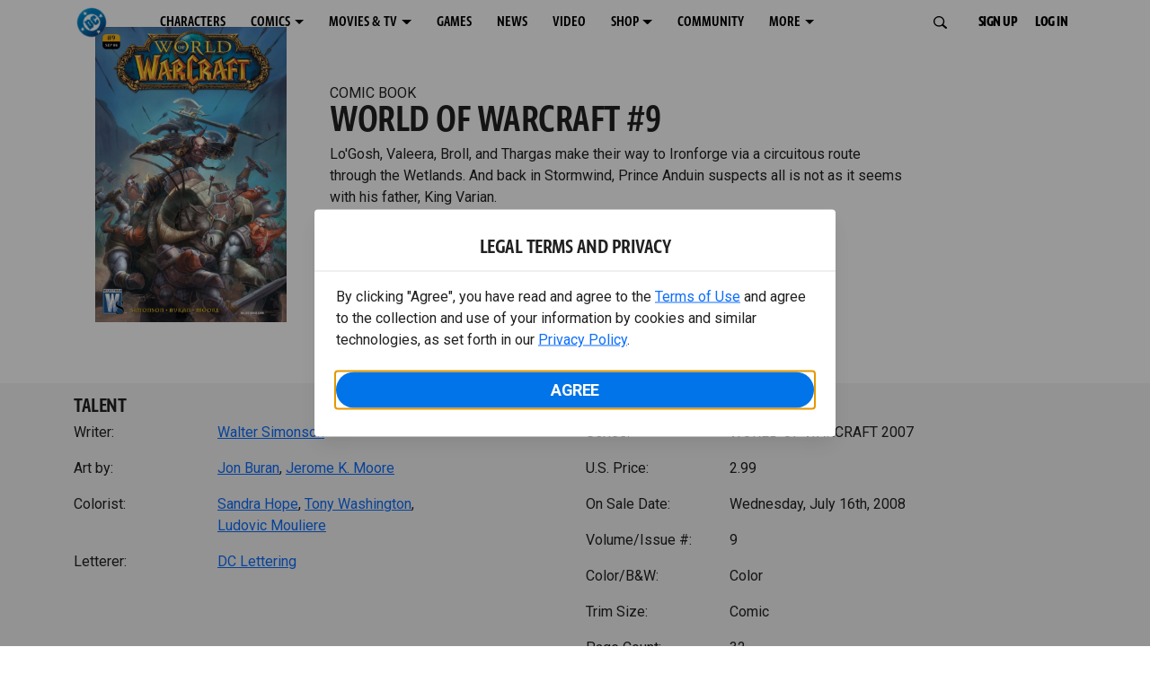

--- FILE ---
content_type: text/html; charset=utf-8
request_url: https://www.dc.com/comics/world-of-warcraft-2007/world-of-warcraft-9
body_size: 29780
content:
<!DOCTYPE html><html lang="en-us"><head><meta charSet="utf-8"/><meta name="viewport" content="width=device-width, initial-scale=1, minimum-scale=1, shrink-to-fit=no"/><title>WORLD OF WARCRAFT #9 | DC</title><meta property="og:title" content="WORLD OF WARCRAFT #9 | DC"/><meta name="twitter:title" content="WORLD OF WARCRAFT #9 | DC"/><meta property="og:type" content="website"/><meta property="og:image" content=""/><meta property="og:image:width" content="600"/><meta property="og:image:height" content="600"/><meta property="og:image:alt" content="DC Logo"/><meta name="twitter:image" content=""/><meta name="twitter:image:alt" content="DC Logo"/><meta name="description" content="Lo&#x27;Gosh, Valeera, Broll, and Thargas make their way to Ironforge via a circuitous route through the Wetlands. And back in Stormwind, Prince Anduin suspects all is not as it seems with his father, King Varian. "/><meta property="og:description" content="Lo&#x27;Gosh, Valeera, Broll, and Thargas make their way to Ironforge via a circuitous route through the Wetlands. And back in Stormwind, Prince Anduin suspects all is not as it seems with his father, King Varian. "/><meta name="twitter:description" content="Lo&#x27;Gosh, Valeera, Broll, and Thargas make their way to Ironforge via a circuitous route through the Wetlands. And back in Stormwind, Prince Anduin suspects all is not as it seems with his father, King Varian. "/><meta property="og:url" content="https://www.dc.com/comics/world-of-warcraft-2007/world-of-warcraft-9"/><meta name="robots" content="max-image-preview:large"/><link rel="canonical" href="https://www.dc.com/comics/world-of-warcraft-2007/world-of-warcraft-9"/><meta property="og:site_name" content="DC"/><meta name="twitter:card" content="summary_large_image"/><meta name="twitter:site" content="@DCComics"/><link rel="icon" type="image/x-icon" href="/favicon.ico"/><meta name="next-head-count" content="22"/><link rel="stylesheet" href="/css/app.css"/><link rel="stylesheet" href="/css/aos.css"/><link rel="stylesheet" data-href="https://fonts.googleapis.com/css2?family=Roboto:ital,wght@0,100;0,300;0,400;0,500;0,700;0,900;1,100;1,300;1,400;1,500;1,700;1,900&amp;display=swap"/><link data-next-font="" rel="preconnect" href="/" crossorigin="anonymous"/><script type="application/ld+json" data-nscript="beforeInteractive">{"@context":"https://schema.org/","@type":"ComicSeries","description":"Lo'Gosh, Valeera, Broll, and Thargas make their way to Ironforge via a circuitous route through the Wetlands. And back in Stormwind, Prince Anduin suspects all is not as it seems with his father, King Varian. ","name":"WORLD OF WARCRAFT 2007","hasPart":{"@type":"ComicIssue","issueNumber":"9","datePublished":"2008-07-16T00:00:00.000Z","hasPart":[{"@type":"ComicStory","name":"WORLD OF WARCRAFT #9","artist":{"@type":"Person","name":"Jon Buran"},"author":{"@type":"Person","name":"Walter Simonson"}}]}}</script><link rel="preload" href="https://d1mgq2hv32qvw2.cloudfront.net/dc/_next/static/css/d0911cf13b001e0d.css" as="style"/><link rel="stylesheet" href="https://d1mgq2hv32qvw2.cloudfront.net/dc/_next/static/css/d0911cf13b001e0d.css" data-n-g=""/><noscript data-n-css=""></noscript><script defer="" nomodule="" src="https://d1mgq2hv32qvw2.cloudfront.net/dc/_next/static/chunks/polyfills-42372ed130431b0a.js"></script><script src="/js/ccpa/user-consent.min.js" type="text/javascript" defer="" data-nscript="beforeInteractive"></script><script src="https://d1mgq2hv32qvw2.cloudfront.net/dc/_next/static/chunks/webpack-021d15e91c6765be.js" defer=""></script><script src="https://d1mgq2hv32qvw2.cloudfront.net/dc/_next/static/chunks/framework-add3a3f6d8319c9a.js" defer=""></script><script src="https://d1mgq2hv32qvw2.cloudfront.net/dc/_next/static/chunks/main-4676fb2063024ce8.js" defer=""></script><script src="https://d1mgq2hv32qvw2.cloudfront.net/dc/_next/static/chunks/pages/_app-3b1889b4999f0cd6.js" defer=""></script><script src="https://d1mgq2hv32qvw2.cloudfront.net/dc/_next/static/chunks/89a0d681-b6809f8d766622b5.js" defer=""></script><script src="https://d1mgq2hv32qvw2.cloudfront.net/dc/_next/static/chunks/5615-a325f1d544299b82.js" defer=""></script><script src="https://d1mgq2hv32qvw2.cloudfront.net/dc/_next/static/chunks/9463-4f81e5f238d1cf4f.js" defer=""></script><script src="https://d1mgq2hv32qvw2.cloudfront.net/dc/_next/static/chunks/7611-3c6080f2be59e9b0.js" defer=""></script><script src="https://d1mgq2hv32qvw2.cloudfront.net/dc/_next/static/chunks/5144-5554edb3ae8444b9.js" defer=""></script><script src="https://d1mgq2hv32qvw2.cloudfront.net/dc/_next/static/chunks/7737-d5effc0c8e671a1a.js" defer=""></script><script src="https://d1mgq2hv32qvw2.cloudfront.net/dc/_next/static/chunks/9386-297cd0216ef27000.js" defer=""></script><script src="https://d1mgq2hv32qvw2.cloudfront.net/dc/_next/static/chunks/pages/comics/%5BcomicSeriesId%5D/%5Bid%5D-02f38a60d5a65c06.js" defer=""></script><script src="https://d1mgq2hv32qvw2.cloudfront.net/dc/_next/static/JjXp6olU5MMoDEks3H4xK/_buildManifest.js" defer=""></script><script src="https://d1mgq2hv32qvw2.cloudfront.net/dc/_next/static/JjXp6olU5MMoDEks3H4xK/_ssgManifest.js" defer=""></script><style data-styled="" data-styled-version="6.1.13">.ibbozC{overflow-x:hidden;}/*!sc*/
data-styled.g1[id="sc-mv59fp-0"]{content:"ibbozC,"}/*!sc*/
.bnaPNv{background:#F5F5F5;}/*!sc*/
.jtea-Dy{background:#0074e8;}/*!sc*/
data-styled.g2[id="sc-1kgvi68-0"]{content:"hAKiEw,bnaPNv,jtea-Dy,"}/*!sc*/
.kmKpUH{height:0;-webkit-overflow-scrolling:touch;}/*!sc*/
.kmKpUH.fixed-header{width:100%;}/*!sc*/
.kmKpUH .navContainer{width:100%;}/*!sc*/
@media (max-width:575px){.kmKpUH .nav-item a{padding-left:20px;padding-right:20px;}}/*!sc*/
@media (max-width:575px){.kmKpUH .nav-item:first-child{margin-top:0;}.kmKpUH .nav-item:first-child.secondary-cta a{padding-left:10px;padding-right:10px;}}/*!sc*/
.kmKpUH .mobileIsOpen{height:100%;overflow-y:scroll;align-items:flex-start;}/*!sc*/
data-styled.g4[id="sc-ip1hz2-0"]{content:"kmKpUH,"}/*!sc*/
.inWQdE{-webkit-overflow-scrolling:touch;display:flex;width:100%;margin:0;padding:0;transition:background-color 0.5s ease-in-out;}/*!sc*/
.inWQdE .navbar{display:flex;width:100%;margin:0;padding:0;transition:background-color 0.5s ease-in-out;}/*!sc*/
.inWQdE .navbar ul{display:flex;padding-bottom:0;margin-bottom:0;}/*!sc*/
.inWQdE .navbar .navbar-img{width:100px;float:left;padding-right:1rem;background:none;}/*!sc*/
.inWQdE .navbar .navbar-toggler{border-radius:50%;height:40px;width:40px;padding:0;margin:0.5rem;}/*!sc*/
.inWQdE .navbar .icon-bar{width:22px;transition:all 0.2s;display:block;width:22px;height:2px;border-radius:1px;margin:4px auto;margin-top:4px;}/*!sc*/
.inWQdE .navbar .navbar-toggler .top-bar{transform:rotate(45deg);transform-origin:10% 10%;}/*!sc*/
.inWQdE .navbar .navbar-toggler.open .middle-bar{opacity:0;}/*!sc*/
.inWQdE .navbar .navbar-toggler.open .bottom-bar{transform:rotate(-45deg);transform-origin:10% 90%;}/*!sc*/
.inWQdE .navbar .navbar-toggler.closed .top-bar{transform:rotate(0);}/*!sc*/
.inWQdE .navbar .navbar-toggler.closed .middle-bar{opacity:1;}/*!sc*/
.inWQdE .navbar .navbar-toggler.closed .bottom-bar{transform:rotate(0);}/*!sc*/
.inWQdE .navbar .dropContainer,.inWQdE .navbar .dropdown-menu{border-radius:0;margin-top:0;padding:0;right:0;min-width:fit-content;white-space:initial;left:auto;}/*!sc*/
.inWQdE .navbar .navbar-collapse ul li .nav-link{text-align:center;text-transform:uppercase;}/*!sc*/
.inWQdE .navbar .collapsing .nav-link{padding-right:0;text-transform:uppercase;}/*!sc*/
.inWQdE .navbar .navbar-text{float:left;padding:0.75rem 1.875rem;background:transparent;width:100%;justify-content:space-between;display:inline-flex;flex-direction:row;flex-wrap:nowrap;text-transform:uppercase;}/*!sc*/
.inWQdE .navbar .dropdown-item{padding:0;width:100%;text-align:center;}/*!sc*/
.inWQdE .navbar .navbar-collapse ul li .nav-link{padding:0.5rem;text-transform:uppercase;}/*!sc*/
@media (max-width:991.98px){.inWQdE .navbar{height:auto;}.inWQdE .navbar .dropdown-menu,.inWQdE .navbar .dropContainer{width:100%;border-radius:0;margin-top:0;}.inWQdE .navbar .navbar-nav,.inWQdE .navbar .collapsing .navbar-nav{flex-direction:column-reverse;}.inWQdE .navbar .navbar-collapse ul li .nav-link{padding-right:0;text-transform:uppercase;}.inWQdE .navbar .navbar-nav .dropdown-menu{position:absolute;}.inWQdE .navbar .dropdown-item{letter-spacing:normal;padding:0 0.5rem;width:100%;text-align:center;}.inWQdE .navbar .mobile-nav-button-container{width:100%;}}/*!sc*/
.inWQdE .navbar .show-animated-logo-on-hover .main-logo{display:block;}/*!sc*/
.inWQdE .navbar .show-animated-logo-on-hover .animated-logo{display:none;}/*!sc*/
.inWQdE .navbar .show-animated-logo-on-hover:hover .main-logo{display:none;}/*!sc*/
.inWQdE .navbar .show-animated-logo-on-hover:hover .animated-logo{display:block;}/*!sc*/
data-styled.g5[id="sc-yx3rq-0"]{content:"inWQdE,"}/*!sc*/
.fvYNid.btn-icon-arrow{display:none;}/*!sc*/
data-styled.g6[id="sc-1xjpthi-0"]{content:"fvYNid,"}/*!sc*/
.iwXUtj{display:flex;align-items:center;width:100%;}/*!sc*/
data-styled.g7[id="sc-1gwnyll-0"]{content:"iwXUtj,"}/*!sc*/
.kZeuPT{position:relative;flex-wrap:nowrap;padding:5px;}/*!sc*/
@media (max-width:1200px){.kZeuPT{top:0;}.kZeuPT input[type='search']::-ms-clear{display:none;width:0;height:0;}.kZeuPT input[type='search']::-ms-reveal{display:none;width:0;height:0;}.kZeuPT input[type='search']::-webkit-search-decoration,.kZeuPT input[type='search']::-webkit-search-cancel-button,.kZeuPT input[type='search']::-webkit-search-results-button,.kZeuPT input[type='search']::-webkit-search-results-decoration{display:none;}}/*!sc*/
@media (min-width:1200px){.kZeuPT input{min-width:unset;}}/*!sc*/
data-styled.g8[id="sc-1gwnyll-1"]{content:"kZeuPT,"}/*!sc*/
.jHWQI{margin-left:0px;padding-left:10px;}/*!sc*/
data-styled.g9[id="sc-1gwnyll-2"]{content:"jHWQI,"}/*!sc*/
.dzjeBi{border:unset;padding:unset;background-color:unset;background-size:cover;}/*!sc*/
data-styled.g10[id="sc-1gwnyll-3"]{content:"dzjeBi,"}/*!sc*/
.ZfAtp{width:1.5rem;height:1.5rem;}/*!sc*/
data-styled.g11[id="sc-1gwnyll-4"]{content:"ZfAtp,"}/*!sc*/
.hQHxbg{position:relative;}/*!sc*/
.hQHxbg>*{text-decoration:none!important;}/*!sc*/
.hQHxbg.card-container{outline:none;border:3px solid transparent;width:100%;text-align:initial;}/*!sc*/
.hQHxbg.card-container .card-border{position:relative;display:flex;flex-direction:column;width:100%;height:100%;}/*!sc*/
.hQHxbg.card-container .card-content .play-button::before{content:'';position:absolute;z-index:1;top:50%;left:50%;transform:translate(-50%,-50%);width:2.5rem;height:2.5rem;background-color:#0f0e13b3;border-radius:50%;}/*!sc*/
.hQHxbg.card-container .card-content .play-button::after{content:'';position:absolute;z-index:2;top:50%;left:50%;transform:translate(-30%,-50%);border-style:solid;border-color:transparent transparent transparent #f6f6f6;border-width:0.5625rem 0 0.5625rem 0.75rem;box-sizing:border-box;}/*!sc*/
.hQHxbg.card-container .card-play-button{z-index:500;cursor:pointer;border:none;background:transparent;}/*!sc*/
.hQHxbg.card-container .card-play-icon{background:transparent;}/*!sc*/
.hQHxbg.card-container .code-block-variant{width:100%;}/*!sc*/
.hQHxbg.card-container .card-image{position:relative;}/*!sc*/
.hQHxbg.card-container .card-content{position:relative;}/*!sc*/
.hQHxbg.card-container .card-content .initial-img-wrapper{padding-bottom:0px!important;}/*!sc*/
.hQHxbg.card-container .card-content>picture{width:100%;}/*!sc*/
.hQHxbg.card-container .card-image-button{z-index:1;}/*!sc*/
.hQHxbg.card-container .card-image-content,.hQHxbg.card-container .card-metadata-content{width:100%;height:100%;position:relative;display:flex;flex-direction:column;align-content:flex-end;align-items:flex-start;justify-content:flex-start;}/*!sc*/
.hQHxbg.card-container .card-image-content{width:100%;height:100%;bottom:0;position:absolute;}/*!sc*/
.hQHxbg.card-container .card-metadata-info{width:100%;height:100%;display:flex;flex-direction:column;justify-content:center;padding:0.5em 0.5em;}/*!sc*/
.hQHxbg.card-container .card-metadata-main-info{width:calc(100% - 4px);display:flex;flex-direction:column;justify-content:center;margin:2px;}/*!sc*/
.hQHxbg.card-container .card-superscript{margin-bottom:5px;}/*!sc*/
.hQHxbg.card-container .card-cta,.hQHxbg.card-container .card-buttons-container{display:flex;align-self:start;z-index:4;flex-direction:row;}/*!sc*/
.hQHxbg.card-container .card-buttons-container{display:flex;flex-wrap:wrap;gap:8px;justify-content:flex-start;}/*!sc*/
.hQHxbg.card-container .card-buttons-container>a{flex:1 0 auto;max-width:100%;min-width:0;white-space:normal;overflow-wrap:break-word;word-break:break-word;text-align:center;}/*!sc*/
.hQHxbg.card-container .card-buttons-container.wrap{flex-direction:column;}/*!sc*/
.hQHxbg.card-container .card-buttons-container.wrap>a{flex-basis:100%;width:100%;}/*!sc*/
@media (max-width:360px){.hQHxbg.card-container .card-buttons-container{flex-direction:column;}.hQHxbg.card-container .card-buttons-container>a{flex-basis:100%;width:100%;}}/*!sc*/
.hQHxbg.card-container .card-play-icon{bottom:0;width:20%;max-width:80px;min-width:30px;height:auto;}/*!sc*/
.hQHxbg.card-container .card-play-button{max-width:80px;min-width:30px;width:10%;}/*!sc*/
.hQHxbg.card-container .card-play-button-link{width:100%;margin:0 0 1em 1em;position:absolute;bottom:0;text-align:left;}/*!sc*/
.hQHxbg.card-container .card-now-playing{width:100%;height:100%;display:flex;align-items:center;justify-content:center;align-content:center;flex-wrap:wrap;}/*!sc*/
.hQHxbg.actionable-card:hover{cursor:pointer;}/*!sc*/
.hQHxbg.card-container-default .card-content .card-metadata-content .card-metadata .card-metadata-info,.hQHxbg.card-container-default .card-content .card-metadata-content .card-metadata .card-metadata-main-info{justify-content:start;}/*!sc*/
.hQHxbg.card-container-default .card-content .card-metadata-content .card-metadata .card-metadata-info .card-cta,.hQHxbg.card-container-default .card-content .card-metadata-content .card-metadata .card-metadata-main-info .card-cta{margin-top:auto;}/*!sc*/
.hQHxbg.card-container:focus-within{outline:none;}/*!sc*/
.hQHxbg .card-button{position:absolute;font-size:0;z-index:3;top:0;right:0;bottom:0;left:0;}/*!sc*/
.hQHxbg .card-title{position:relative;}/*!sc*/
.hQHxbg .red-line-block{display:none;}/*!sc*/
.hQHxbg .usePointer{cursor:pointer;}/*!sc*/
.hQHxbg .defaultPointer{cursor:default;}/*!sc*/
.hQHxbg.card-container-default .slanted-img-shadow .card-metadata-content{min-height:265px;}/*!sc*/
.hQHxbg.card-container-default .slanted-img-shadow .card-image{min-height:285px;}/*!sc*/
.hQHxbg.card-container-default .slanted-img-shadow .card-image img{-webkit-clip-path:polygon(0 0,100% 0,100% 88%,0 99%);clip-path:polygon(0 0,100% 0,100% 88%,0 99%);max-height:17.8125rem;-o-object-fit:cover;object-fit:cover;height:100%;position:top;}/*!sc*/
.hQHxbg.card-container-default .slanted-img-shadow .card-content .card-metadata-content .card-metadata{display:flex;align-content:center;}/*!sc*/
.hQHxbg.card-container-default .slanted-img-shadow .card-content .card-metadata-content .card-metadata .card-metadata-info,.hQHxbg.card-container-default .slanted-img-shadow .card-content .card-metadata-content .card-metadata .card-metadata-main-info{justify-content:center;}/*!sc*/
.hQHxbg.card-container-default .slanted-img-shadow .card-content .card-metadata-content .card-metadata .card-metadata-info .card-cta,.hQHxbg.card-container-default .slanted-img-shadow .card-content .card-metadata-content .card-metadata .card-metadata-main-info .card-cta{margin-bottom:1rem;}/*!sc*/
.hQHxbg .card-secondary-image{max-width:100px;margin-bottom:7px;}/*!sc*/
.hQHxbg .img-left .card-metadata-container,.hQHxbg .img-right .card-metadata-container{flex-grow:1;}/*!sc*/
.hQHxbg .img-left .card-metadata-content .card-metadata .card-secondary-image,.hQHxbg .img-right .card-metadata-content .card-metadata .card-secondary-image{margin-bottom:7px;margin-top:-7px;}/*!sc*/
data-styled.g12[id="sc-s7bz8o-0"]{content:"hQHxbg,"}/*!sc*/
.dyqJIY{position:relative;}/*!sc*/
.dyqJIY>*{text-decoration:none!important;}/*!sc*/
data-styled.g13[id="sc-1vswtjq-0"]{content:"dyqJIY,"}/*!sc*/
.kcpCIy{width:100%;word-wrap:break-word;}/*!sc*/
.kcpCIy ul,.kcpCIy li{list-style-position:inside!important;}/*!sc*/
.kcpCIy a{text-transform:inherit;}/*!sc*/
.kcpCIy .read-more{letter-spacing:inherit;font-size:inherit;font-weight:700;}/*!sc*/
.kcpCIy .read-more:hover{text-decoration:underline;}/*!sc*/
.kcpCIy .read-more:focus,.kcpCIy .read-more:focus-visible{font-size:1rem!important;}/*!sc*/
.kcpCIy .collapsible.collapsed{overflow:hidden;display:-webkit-box;-webkit-box-orient:vertical;-webkit-line-clamp:0;}/*!sc*/
.kcpCIy .hideButton{display:none;}/*!sc*/
data-styled.g14[id="sc-g8nqnn-1"]{content:"kcpCIy,"}/*!sc*/
.bvoaEb{text-align:inherit;}/*!sc*/
data-styled.g15[id="sc-g8nqnn-0"]{content:"bvoaEb,"}/*!sc*/
.bQNitH{width:100%;}/*!sc*/
data-styled.g16[id="sc-b3fnpg-0"]{content:"bQNitH,"}/*!sc*/
.etDfMu{width:460px;display:flex;justify-content:space-between;}/*!sc*/
@media (max-width:575px){.etDfMu{width:100%;}}/*!sc*/
data-styled.g17[id="sc-b3fnpg-1"]{content:"etDfMu,"}/*!sc*/
.dZvUAy{width:160px;padding-right:10px;}/*!sc*/
data-styled.g18[id="sc-b3fnpg-2"]{content:"dZvUAy,"}/*!sc*/
.cTooVW{display:flex;flex-wrap:wrap;width:300px;}/*!sc*/
.cTooVW *:last-child *::after{content:'';}/*!sc*/
.cTooVW *:last-child p{display:block;}/*!sc*/
data-styled.g19[id="sc-b3fnpg-3"]{content:"cTooVW,"}/*!sc*/
.euYhWK *{display:inline;margin-right:4px;}/*!sc*/
.euYhWK *::after{content:',';}/*!sc*/
.euYhWK * *{margin-right:0;}/*!sc*/
data-styled.g20[id="sc-b3fnpg-4"]{content:"euYhWK,"}/*!sc*/
.cOIxau .content-tray-carousel{margin-top:30px;padding-bottom:1.688rem;}/*!sc*/
@media (max-width:570px){.cOIxau .content-tray-carousel .content-tray-slider-remove-swipe{transform:translate3d(0,0,0)!important;margin:auto;}}/*!sc*/
.cOIxau .topArrowsCarousel .content-tray-carousel{margin-top:1.5rem;}/*!sc*/
.cOIxau .collection-content{position:relative;margin-left:40px;margin-right:40px;}/*!sc*/
.cOIxau .collection-content.topArrowsCarousel.noTitleSection{padding-top:4.5rem;}/*!sc*/
.cOIxau .collection-content.topArrowsCarousel.noTitleSection .content-tray-carousel{margin-top:0px!important;}/*!sc*/
@media (max-width:575px){.cOIxau .collection-content{margin-left:0;margin-right:0;}}/*!sc*/
.cOIxau .content-tray-button-group{top:0;}/*!sc*/
.cOIxau .content-tray-item .card-container-shadow.card-container-default img{border:none;}/*!sc*/
.cOIxau .content-tray-dots{position:inherit;}/*!sc*/
.cOIxau .no-select,.cOIxau .content-tray-item img{-webkit-user-select:none;-khtml-user-select:none;-moz-user-select:none;-o-user-select:none;user-select:none;-webkit-user-drag:none;-khtml-user-drag:none;-moz-user-drag:none;-o-user-drag:none;user-drag:none;}/*!sc*/
.cOIxau .title-ellipsis{overflow:hidden;display:-webkit-box;-webkit-line-clamp:2;-webkit-box-orient:vertical;font-size:1rem;}/*!sc*/
data-styled.g21[id="sc-wn3gdw-1"]{content:"cOIxau,"}/*!sc*/
.jmJgDJ.initial-img-wrapper{padding-bottom:unset;position:relative;display:inline-block;width:100%;}/*!sc*/
.jmJgDJ.initial-img-wrapper.img-wrapper-override{padding-bottom:0;position:static;}/*!sc*/
.jmJgDJ.lozad[data-loaded='false'],.jmJgDJ.lozad:not([data-loaded]){position:absolute;left:0;}/*!sc*/
@media (max-width:480px){.jmJgDJ{width:100%;}}/*!sc*/
data-styled.g22[id="sc-1yqdqs7-0"]{content:"jmJgDJ,"}/*!sc*/
.kWdNJk.tray-next{top:50%;right:-65px;padding:0;position:absolute;}/*!sc*/
data-styled.g23[id="sc-1fq0dfr-1"]{content:"kWdNJk,"}/*!sc*/
.hXSAWx.tray-previous{top:50%;left:-65px;padding:0;position:absolute;}/*!sc*/
data-styled.g24[id="sc-1fq0dfr-0"]{content:"hXSAWx,"}/*!sc*/
.fCdWAm{--col-width:calc(100% / 2);}/*!sc*/
@media (max-width:575px){.fCdWAm{--col-width:calc(100% / 1);}}/*!sc*/
@media (min-width:576px) and (max-width:1024px){.fCdWAm{--col-width:calc(100% / 2);}}/*!sc*/
.fCdWAm.fixed-height{height:100%;overflow-y:auto;overflow-x:hidden;}/*!sc*/
@media (max-width:991.98px){.fCdWAm.fixed-height{height:320px;}}/*!sc*/
.fCdWAm .col-custom{flex:0 0 var(--col-width);max-width:var(--col-width);}/*!sc*/
.fCdWAm .col{margin-bottom:15px;}/*!sc*/
.fCdWAm .title-break-word{overflow-wrap:break-word;}/*!sc*/
data-styled.g25[id="sc-1q6k1vi-0"]{content:"fCdWAm,"}/*!sc*/
.cqYpDX{z-index:1;position:relative;}/*!sc*/
.cqYpDX .btn-link{font-size:0.8rem;}/*!sc*/
.cqYpDX .btn-legal{text-transform:none;}/*!sc*/
.cqYpDX .legal{text-transform:none;padding:0.55em 1.5em 0.5em;margin:0 0 0.25rem;line-height:2;}/*!sc*/
.cqYpDX .legal >div{line-height:1.375rem;padding-bottom:12px;}/*!sc*/
.cqYpDX .footer-logo{justify-content:center;display:flex;padding-top:30px;padding-bottom:0.75rem;}/*!sc*/
data-styled.g26[id="sc-1lm6p4u-0"]{content:"cqYpDX,"}/*!sc*/
</style><link rel="stylesheet" href="https://fonts.googleapis.com/css2?family=Roboto:ital,wght@0,100;0,300;0,400;0,500;0,700;0,900;1,100;1,300;1,400;1,500;1,700;1,900&display=swap"/></head><body><div id="__next"><article id="page151" class="sc-mv59fp-0 ibbozC w-100 min-vh-100 page"><section id="page151-band11655" class="band sc-1kgvi68-0 hAKiEw"><div class="container"><div class="sc-9yqi7r-0 drgLtr row d-flex" data-testid="layoutTest"><div class="sc-1que0jb-0 d-flex flex-column col-xs col-lg-12 align-items-start justify-content-start" color="none" data-testid="columnTest"><div id="page151-band11655-Header11656" data-testid="header-container" class="sc-ip1hz2-0 kmKpUH fixed-header"><div class="w-100"><div class="navbar justify-content-between header fixed-top mobileIsClosed searchIsClosed"><div class="container d-none d-sm-flex"><div class="justify-content-end d-none d-sm-flex navContainer"><div direction="horizontal" class="sc-yx3rq-0 inWQdE"><nav id="page151-band11655-Header11656-NavigationBar-default" aria-label="default main menu" class="navbar navbar navbar-expand-xl"><div class="container-fluid"><a href="/" data-testid="main-nav-logo" class="navbar-brand navbar-brand"><img class="DC Logo main-logo" src="https://static.dc.com/2024-08/dc-logo-313x313.svg" alt="DC Logo" loading="lazy"/></a><button aria-label="Toggle navigation" type="button" data-testid="main-nav-toggle" class="closed navbar-toggler"><span class="icon-bar top-bar"></span><span class="icon-bar middle-bar"></span><span class="icon-bar bottom-bar"></span></button><div class="collapse navbar-collapse"><ul class="mr-auto navbar-nav"><li class="nav-item"><a href="/characters" target="_top" class="nav-link nav-link"><span class="nav-link-text">CHARACTERS</span></a></li><li class="dropdown nav-item"><a aria-label="COMICS menu options" aria-haspopup="true" href="#" class="dropdown-toggle nav-link" aria-expanded="false">COMICS</a><div tabindex="-1" role="menu" aria-hidden="true" class="dropdown-menu" data-bs-popper="static"><div class="subnav-container"><a href="/comics" target="_top" tabindex="0" role="menuitem" class="dropContainer dropdown-item"><div class="navbar-text">LATEST COMICS</div></a><a href="https://www.dcuniverseinfinite.com/go" target="_top" tabindex="0" role="menuitem" class="dropContainer dropdown-item"><div class="navbar-text">DC GO!</div></a><a href="https://www.dcuniverseinfinite.com/" target="_top" tabindex="0" role="menuitem" class="dropContainer dropdown-item"><div class="navbar-text">DC UNIVERSE INFINITE</div></a><a href="https://www.dcuniverseinfinite.com/browse/comics?sort=eyJkZWZhdWx0Ijp0cnVlLCJkaXJlY3Rpb24iOiJkZXNjIiwiZmllbGQiOiJjcmVhdGVkX29uIn0%3D&amp;category=W3siZG9jdW1lbnRUeXBlIjoiY29sbGVjdGlvbiIsImtleSI6InNlYXJjaC1icm93c2UtdHlwZSIsInZhbHVlIjoidG9wLXN0b3J5LWFyY3MifV0%3D" target="_top" tabindex="0" role="menuitem" class="dropContainer dropdown-item"><div class="navbar-text">TOP STORYLINES</div></a><a href="https://www.dcuniverseinfinite.com/browse/comics?sort=eyJkZWZhdWx0Ijp0cnVlLCJkaXJlY3Rpb24iOiJkZXNjIiwiZmllbGQiOiJjcmVhdGVkX29uIn0%3D&amp;category=W3siZG9jdW1lbnRUeXBlIjoiY29sbGVjdGlvbiIsImtleSI6InNlYXJjaC1icm93c2UtdHlwZSIsInZhbHVlIjoic2hvd2Nhc2UifV0%3D&amp;page=2&amp;series" target="_top" tabindex="0" role="menuitem" class="dropContainer dropdown-item"><div class="navbar-text">SHOWCASE COLLECTIONS</div></a><a href="/ComicShopLocator" target="_top" tabindex="0" role="menuitem" class="dropContainer dropdown-item"><div class="navbar-text">COMIC SHOP LOCATOR</div></a><a href="https://subscriptions.dccomics.com/" target="_top" tabindex="0" role="menuitem" class="dropContainer dropdown-item"><div class="navbar-text">PRINT SUBSCRIPTIONS</div></a></div></div></li><li class="dropdown nav-item"><a aria-label="MOVIES &amp; TV menu options" aria-haspopup="true" href="#" class="dropdown-toggle nav-link" aria-expanded="false">MOVIES &amp; TV</a><div tabindex="-1" role="menu" aria-hidden="true" class="dropdown-menu" data-bs-popper="static"><div class="subnav-container"><a href="/movies" target="_top" tabindex="0" role="menuitem" class="dropContainer dropdown-item"><div class="navbar-text">DC MOVIES</div></a><a href="/tv" target="_top" tabindex="0" role="menuitem" class="dropContainer dropdown-item"><div class="navbar-text">DC SERIES</div></a><a href="https://www.hbomax.com/channel/dc" target="_blank" tabindex="0" role="menuitem" class="dropContainer dropdown-item"><div class="navbar-text">DC ON HBO MAX</div></a></div></div></li><li class="nav-item"><a href="/games" target="_top" class="nav-link nav-link"><span class="nav-link-text">GAMES</span></a></li><li class="nav-item"><a href="/news" target="_top" class="nav-link nav-link"><span class="nav-link-text">NEWS</span></a></li><li class="nav-item"><a href="/videos" target="_top" class="nav-link nav-link"><span class="nav-link-text">VIDEO</span></a></li><li class="dropdown nav-item"><a aria-label="SHOP menu options" aria-haspopup="true" href="#" class="dropdown-toggle nav-link" aria-expanded="false">SHOP</a><div tabindex="-1" role="menu" aria-hidden="true" class="dropdown-menu" data-bs-popper="static"><div class="subnav-container"><a href="https://shop.dc.com/?utm_source=dc.com&amp;utm_medium=referral&amp;utm_campaign=dc-web-navigation&amp;utm_term=&amp;utm_content=" target="_top" tabindex="0" role="menuitem" class="dropContainer dropdown-item"><div class="navbar-text">DC SHOP</div></a><a href="https://shop.dc.com/collections/new-arrivals" target="_top" tabindex="0" role="menuitem" class="dropContainer dropdown-item"><div class="navbar-text">NEW</div></a><a href="https://shop.dc.com/collections/superman-2025-movie?utm_source=dc.com&amp;utm_medium=referral&amp;utm_campaign=dc-web-navigation&amp;utm_term=&amp;utm_content=" target="_top" tabindex="0" role="menuitem" class="dropContainer dropdown-item"><div class="navbar-text">SHOP SUPERMAN (2025 MOVIE)</div></a><a href="https://shop.dc.com/pages/batman?utm_source=dc.com&amp;utm_medium=referral&amp;utm_campaign=dc-web-navigation&amp;utm_term=&amp;utm_content=" target="_top" tabindex="0" role="menuitem" class="dropContainer dropdown-item"><div class="navbar-text">SHOP BATMAN</div></a><a href="https://shop.dc.com/collections/superman?utm_source=dc.com&amp;utm_medium=referral&amp;utm_campaign=dc-web-navigation&amp;utm_term=&amp;utm_content=" target="_top" tabindex="0" role="menuitem" class="dropContainer dropdown-item"><div class="navbar-text">SHOP SUPERMAN</div></a><a href="https://shop.dc.com/collections/wonder-woman?utm_source=dc.com&amp;utm_medium=referral&amp;utm_campaign=dc-web-navigation&amp;utm_term=&amp;utm_content=" target="_top" tabindex="0" role="menuitem" class="dropContainer dropdown-item"><div class="navbar-text">SHOP WONDER WOMAN</div></a></div></div></li><li class="nav-item"><a href="https://discord.com/servers/dc-official-1253043746090520626" target="_blank" class="nav-link nav-link"><span class="nav-link-text">COMMUNITY</span></a></li><li class="dropdown nav-item"><a aria-label="MORE menu options" aria-haspopup="true" href="#" class="dropdown-toggle nav-link" aria-expanded="false">MORE</a><div tabindex="-1" role="menu" aria-hidden="true" class="dropdown-menu" data-bs-popper="static"><div class="subnav-container"><a href="https://nft.dcuniverse.com/" target="_top" tabindex="0" role="menuitem" class="dropContainer dropdown-item"><div class="navbar-text">DC NFTS</div></a><a href="https://www.dcfandome.com/" target="_top" tabindex="0" role="menuitem" class="dropContainer dropdown-item"><div class="navbar-text">DC FANDOME</div></a><a href="https://multiverse.dc.com/myoriginstory/" target="_top" tabindex="0" role="menuitem" class="dropContainer dropdown-item"><div class="navbar-text">MY DC ORIGIN STORY</div></a></div></div></li><li class="d-none"><a id="signup-default" class="btn btn--primary btn-left btn-lg" href="#" target="_top" role="button" rel="noopener" draggable="false" aria-label="SIGN UP">SIGN UP<span class="btn-icon-section btn-icon-section--after"><span class="sc-1xjpthi-0 fvYNid btn-icon-arrow"></span></span></a><a id="login-default" class="btn btn--primary btn-left btn-lg" href="#" target="_blank" role="button" rel="noopener" draggable="false" aria-label="LOG IN">LOG IN<span class="btn-icon-section btn-icon-section--after"><span class="btn-icon-external"></span></span></a></li></ul></div><div id="page151-band11655-Header11656-NavigationBar-search" class="sc-1gwnyll-0 sc-1gwnyll-1 iwXUtj kZeuPT search-container hide"><div class="sc-1gwnyll-0 sc-1gwnyll-2 iwXUtj jHWQI form-container hide"><button class="sc-1gwnyll-3 sc-1gwnyll-4 dzjeBi ZfAtp action-icon search-icon" tabindex="0" title="Open search" data-interaction="search-open"></button><form role="search" hidden="" class="sc-1gwnyll-0 iwXUtj"><label class="search-input-label" for="page151-band11655-Header11656-NavigationBar-search-q">Search:</label><input id="page151-band11655-Header11656-NavigationBar-search-q" class="search-input" type="search" name="q" title="Search" autoComplete="off" spellcheck="false" placeholder="" data-interaction="search-input" value=""/></form></div></div></div></nav></div><div class="header-button-container"><div class="nav-item"><a id="signup" class="btn btn--primary btn-unset btn-sm" href="#" target="_top" role="button" rel="noopener" draggable="false" aria-label="SIGN UP">SIGN UP<span class="btn-icon-section btn-icon-section--after"><span class="sc-1xjpthi-0 fvYNid btn-icon-arrow"></span></span></a></div><div class="nav-item"><a id="login" class="btn btn--primary btn-unset btn-sm" href="#" target="_blank" role="button" rel="noopener" draggable="false" aria-label="LOG IN">LOG IN<span class="btn-icon-section btn-icon-section--after"><span class="btn-icon-external"></span></span></a></div></div></div></div></div></div></div></div></div></div></section><section id="page151-band11672" class="band sc-1kgvi68-0 hAKiEw"><div class="container comic-details-lede-band"><div class="sc-9yqi7r-0 drgLtr row d-flex" data-testid="layoutTest"><div class="sc-1que0jb-0 d-flex flex-column col-xs col-lg-3 align-items-start justify-content-start" color="none" data-testid="columnTest"><div id="page151-band11672-Card11673" class="sc-s7bz8o-0 hQHxbg card-container h-100"><div class="card-border container-fluid p-0"><div class="row gx-0 no-gutters custom-code-variant"><div class="card-content col-12"></div><div class="card-content card-image-button col-12 usePointer" role="button" target="_self" aria-label="WORLD OF WARCRAFT #9" title="WORLD OF WARCRAFT #9" data-testid="card-image-button"><div class="sc-1vswtjq-0 dyqJIY"><div style="display: flex">
                            <style>
                              #page151-band11672-Card11673-img {
                                margin: 30px auto 20px;
                                /* Header + Title/Summary/CTAs */
                                --other-above-fold-content: calc(45px + 50px + 296px);
                                --max-image-height: calc(100vh - var(--other-above-fold-content));
                                max-height: max(150px, var(--max-image-height));
                                @media (min-width: 992px) {
                                  margin: 42px 0 0;
                                  max-height: 414px;
                                }
                              }
                            </style>
                            <img id="page151-band11672-Card11673-img" src="https://static.dc.com/dc/files/default_images/wow_9_5bd9e60ce31f26.08986525.jpg?w=160" alt="WORLD OF WARCRAFT #9" class="img card-image" style="width: auto;height: auto;max-width:100%;" srcset="https://static.dc.com/dc/files/default_images/wow_9_5bd9e60ce31f26.08986525.jpg?w=160 160w,https://static.dc.com/dc/files/default_images/wow_9_5bd9e60ce31f26.08986525.jpg?w=320 320w,https://static.dc.com/dc/files/default_images/wow_9_5bd9e60ce31f26.08986525.jpg?w=640 640w" sizes="100vw" height="1750" width="1138" loading="lazy" draggable="false"/>
                          </div></div></div></div></div></div></div><div class="sc-1que0jb-0 d-flex flex-column col-xs col-lg-7 align-items-start justify-content-center" color="none" data-testid="columnTest"><div data-testid="textContainer" class="sc-g8nqnn-1 kcpCIy rich-text text-container" id="page151-band11672-Text11674"><div class="sc-g8nqnn-0 bvoaEb"><p class="text-left">COMIC BOOK</p>
                        
                        <h1 class="text-left">WORLD OF WARCRAFT #9</h1>
                        </div></div><div data-testid="textContainer" class="sc-g8nqnn-1 kcpCIy rich-text text-container" id="page151-band11672-Text11676"><div class="sc-g8nqnn-0 bvoaEb"><p class="text-left"><p>Lo'Gosh, Valeera, Broll, and Thargas make their way to Ironforge via a circuitous route through the Wetlands. And back in Stormwind, Prince Anduin suspects all is not as it seems with his father, King Varian.</p></p>
                        </div></div><div id="page151-band11672-Code287189" class="rich-text"><div id="page151-band11672-buttons-container" style="display: flex; flex-wrap: wrap; gap: 12px; flex-grow: 1" class="fluid mt-3">
                          <style>
                            .comic-details-lede-band h1 {
                              margin-top: 0px;
                            }
                            .comic-details-lede-band p {
                              margin-bottom: 0px;
                            }
                            @media (max-width: 767.98px) {
                              .comic-details-lede-band h1 {
                                margin-bottom: 0px;
                              }
                            }
                            @media (max-width: 991.98px) {
                              div:has(> #page151-band11672-buttons-container) {
                                margin: 0 auto;
                              }
                            }
                          </style>
                          <div style="flex-grow: 1">
                            <a id="page151-band11672-Button287187" class="btn btn--primary btn-center btn-lg" href="https://www.dcuniverseinfinite.com/join" target="_top" role="button" rel="noopener" style="width: 100%; justify-content: center;">
                              JOIN DC UNIVERSE INFINITE
                            </a>
                          </div>
                          <div style="flex-grow: 1">
                            <a id="page151-band11672-Button285698" class="btn btn--primary btn--primary-outlined btn-center btn-lg" href="https://www.dc.com/blog/2021/10/14/dc-comic-shop-locator" target="_top" role="button" rel="noopener" style="width: 100%; justify-content: center;">
                              FIND A COMIC SHOP NEAR YOU
                            </a>
                          </div>
                        </div></div></div><div class="sc-1que0jb-0 d-flex flex-column col-xs col-lg-2 align-items-start justify-content-start" color="none" data-testid="columnTest"></div></div></div></section><section id="page151-band11690" class="band sc-1kgvi68-0 bnaPNv"><div class="my-5 container"><div class="sc-9yqi7r-0 drgLtr row d-flex" data-testid="layoutTest"><div class="sc-1que0jb-0 d-flex flex-column col-xs col-lg-6 align-items-start justify-content-start" color="none" data-testid="columnTest"><div data-testid="textContainer" class="sc-g8nqnn-1 kcpCIy rich-text text-container" id="page151-band11690-Text11691"><div class="sc-g8nqnn-0 bvoaEb"><h3 class="text-left">Talent</h3>
                        </div></div><div id="page151-band11690-List284726" class="sc-b3fnpg-0 bQNitH"><div class="sc-b3fnpg-0 bQNitH"><div id="page151-band11690-Item284725" class="sc-b3fnpg-1 etDfMu list-values"><div aria-label="list-label" class="sc-b3fnpg-2 dZvUAy"><p>Writer:</p>
                                    </div><div class="sc-b3fnpg-3 cTooVW list-items" aria-label="list-values"><div id="page151-band11690-Subitem284724-0" class="sc-b3fnpg-4 euYhWK"><p><a href="/talent/walter-simonson">Walter Simonson</a></p>
                                              </div></div></div></div></div><div id="page151-band11690-List284714" class="sc-b3fnpg-0 bQNitH"><div class="sc-b3fnpg-0 bQNitH"><div id="page151-band11690-Item284713" class="sc-b3fnpg-1 etDfMu list-values"><div aria-label="list-label" class="sc-b3fnpg-2 dZvUAy"><p>Art by:</p>
                                    </div><div class="sc-b3fnpg-3 cTooVW list-items" aria-label="list-values"><div id="page151-band11690-Subitem284712-0" class="sc-b3fnpg-4 euYhWK"><p><a href="/talent/jon-buran">Jon Buran</a></p>
                                              </div><div id="page151-band11690-Subitem284712-1" class="sc-b3fnpg-4 euYhWK"><p><a href="/talent/jerome-k-moore">Jerome K. Moore</a></p>
                                              </div></div></div></div></div><div id="page151-band11690-List284720" class="sc-b3fnpg-0 bQNitH"></div><div id="page151-band11690-List284729" class="sc-b3fnpg-0 bQNitH"></div><div id="page151-band11690-List284717" class="sc-b3fnpg-0 bQNitH"><div class="sc-b3fnpg-0 bQNitH"><div id="page151-band11690-Item284716" class="sc-b3fnpg-1 etDfMu list-values"><div aria-label="list-label" class="sc-b3fnpg-2 dZvUAy"><p>Colorist:</p>
                                    </div><div class="sc-b3fnpg-3 cTooVW list-items" aria-label="list-values"><div id="page151-band11690-Subitem284715-0" class="sc-b3fnpg-4 euYhWK"><p><a href="/talent/sandra-hope">Sandra Hope</a></p>
                                              </div><div id="page151-band11690-Subitem284715-1" class="sc-b3fnpg-4 euYhWK"><p><a href="/talent/tony-washington">Tony Washington</a></p>
                                              </div><div id="page151-band11690-Subitem284715-2" class="sc-b3fnpg-4 euYhWK"><p><a href="/talent/ludovic-mouliere">Ludovic Mouliere</a></p>
                                              </div></div></div></div></div><div id="page151-band11690-List284723" class="sc-b3fnpg-0 bQNitH"><div class="sc-b3fnpg-0 bQNitH"><div id="page151-band11690-Item284722" class="sc-b3fnpg-1 etDfMu list-values"><div aria-label="list-label" class="sc-b3fnpg-2 dZvUAy"><p>Letterer:</p>
                                    </div><div class="sc-b3fnpg-3 cTooVW list-items" aria-label="list-values"><div id="page151-band11690-Subitem284721-0" class="sc-b3fnpg-4 euYhWK"><p><a href="/talent/dc-lettering">DC Lettering</a></p>
                                              </div></div></div></div></div></div><div class="sc-1que0jb-0 d-flex flex-column col-xs col-lg-6 align-items-start justify-content-start" color="none" data-testid="columnTest"><div data-testid="textContainer" class="sc-g8nqnn-1 kcpCIy rich-text text-container" id="page151-band11690-Text11706"><div class="sc-g8nqnn-0 bvoaEb"><h3 class="text-left">SPECS</h3>
                        </div></div><div id="page151-band11690-List284732" class="sc-b3fnpg-0 bQNitH"><div class="sc-b3fnpg-0 bQNitH"><div id="page151-band11690-Item284731" class="sc-b3fnpg-1 etDfMu list-values"><div aria-label="list-label" class="sc-b3fnpg-2 dZvUAy"><p>Series:</p>
                                    </div><div class="sc-b3fnpg-3 cTooVW list-items" aria-label="list-values"><div id="page151-band11690-Subitem284730-0" class="sc-b3fnpg-4 euYhWK"><p>WORLD OF WARCRAFT 2007</p>
                                              </div></div></div></div></div><div id="page151-band11690-List284735" class="sc-b3fnpg-0 bQNitH"><div class="sc-b3fnpg-0 bQNitH"><div id="page151-band11690-Item284734" class="sc-b3fnpg-1 etDfMu list-values"><div aria-label="list-label" class="sc-b3fnpg-2 dZvUAy"><p>U.S. Price:</p>
                                    </div><div class="sc-b3fnpg-3 cTooVW list-items" aria-label="list-values"><div id="page151-band11690-Subitem284733" class="sc-b3fnpg-4 euYhWK"><p>2.99</p>
                                              </div></div></div></div></div><div id="page151-band11690-List284738" class="sc-b3fnpg-0 bQNitH"><div class="sc-b3fnpg-0 bQNitH"><div id="page151-band11690-Item284737" class="sc-b3fnpg-1 etDfMu list-values"><div aria-label="list-label" class="sc-b3fnpg-2 dZvUAy"><p>On Sale Date:</p>
                                    </div><div class="sc-b3fnpg-3 cTooVW list-items" aria-label="list-values"><div id="page151-band11690-Subitem284736" class="sc-b3fnpg-4 euYhWK"><p>Wednesday, July 16th, 2008</p>
                                              </div></div></div></div></div><div id="page151-band11690-List284741" class="sc-b3fnpg-0 bQNitH"><div class="sc-b3fnpg-0 bQNitH"><div id="page151-band11690-Item284740" class="sc-b3fnpg-1 etDfMu list-values"><div aria-label="list-label" class="sc-b3fnpg-2 dZvUAy"><p>Volume/Issue #:</p>
                                    </div><div class="sc-b3fnpg-3 cTooVW list-items" aria-label="list-values"><div id="page151-band11690-Subitem284739" class="sc-b3fnpg-4 euYhWK"><p>9</p>
                                              </div></div></div></div></div><div id="page151-band11690-List284744" class="sc-b3fnpg-0 bQNitH"><div class="sc-b3fnpg-0 bQNitH"><div id="page151-band11690-Item284743" class="sc-b3fnpg-1 etDfMu list-values"><div aria-label="list-label" class="sc-b3fnpg-2 dZvUAy"><p>Color/B&amp;W:</p>
                                    </div><div class="sc-b3fnpg-3 cTooVW list-items" aria-label="list-values"><div id="page151-band11690-Subitem284742" class="sc-b3fnpg-4 euYhWK"><p>Color</p>
                                              </div></div></div></div></div><div id="page151-band11690-List284747" class="sc-b3fnpg-0 bQNitH"><div class="sc-b3fnpg-0 bQNitH"><div id="page151-band11690-Item284746" class="sc-b3fnpg-1 etDfMu list-values"><div aria-label="list-label" class="sc-b3fnpg-2 dZvUAy"><p>Trim Size:</p>
                                    </div><div class="sc-b3fnpg-3 cTooVW list-items" aria-label="list-values"><div id="page151-band11690-Subitem284745" class="sc-b3fnpg-4 euYhWK"><p>Comic</p>
                                              </div></div></div></div></div><div id="page151-band11690-List284750" class="sc-b3fnpg-0 bQNitH"><div class="sc-b3fnpg-0 bQNitH"><div id="page151-band11690-Item284749" class="sc-b3fnpg-1 etDfMu list-values"><div aria-label="list-label" class="sc-b3fnpg-2 dZvUAy"><p>Page Count:</p>
                                    </div><div class="sc-b3fnpg-3 cTooVW list-items" aria-label="list-values"><div id="page151-band11690-Subitem284748" class="sc-b3fnpg-4 euYhWK"><p>32</p>
                                              </div></div></div></div></div><div id="page151-band11690-List284753" class="sc-b3fnpg-0 bQNitH"><div class="sc-b3fnpg-0 bQNitH"><div id="page151-band11690-Item284752" class="sc-b3fnpg-1 etDfMu list-values"><div aria-label="list-label" class="sc-b3fnpg-2 dZvUAy"><p>Rated:</p>
                                    </div><div class="sc-b3fnpg-3 cTooVW list-items" aria-label="list-values"><div id="page151-band11690-Subitem284751" class="sc-b3fnpg-4 euYhWK"><p>Default</p>
                                              </div></div></div></div></div></div></div></div></section><section id="page151-band11726" class="band sc-1kgvi68-0 hAKiEw"><div class="my-5 container"><div class="sc-9yqi7r-0 drgLtr row d-flex" data-testid="layoutTest"><div class="sc-1que0jb-0 d-flex flex-column col-xs col-lg-12 align-items-start justify-content-start" color="none" data-testid="columnTest"><div data-testid="textContainer" class="sc-g8nqnn-1 kcpCIy rich-text text-container" id="page151-band11726-Text11727"><div class="sc-g8nqnn-0 bvoaEb"><h2 class="text-left">MORE FROM THIS SERIES</h2>
                        </div></div><div id="page151-band11726-ContentTray11729" class="sc-wn3gdw-1 cOIxau w-100 content-tray"><section class="collection-content card-tray sideArrowsCarousel"><h2></h2><div class="react-multi-carousel-list row content-tray-carousel " dir="ltr"><ul class="react-multi-carousel-track content-tray-slider " style="transition:none;overflow:hidden;transform:translate3d(0px,0,0)"><li data-index="0" aria-hidden="true" style="flex:1 0 20.0%;position:relative;width:auto" class="react-multi-carousel-item  "><div class="content-tray-item col no-select"><div id="page151-band11726-Card11728-0" class="sc-s7bz8o-0 hQHxbg card-container h-100 without-multiple-buttons link-card card-container-default"><a href="/graphic-novels/world-of-warcraft-2007/world-of-warcraft-book-4" class="card-button usePointer" role="button" tabindex="0" target="_self" aria-label="WORLD OF WARCRAFT BOOK 4" data-testid="card-button" title="WORLD OF WARCRAFT BOOK 4" draggable="false"></a><div class="card-border container-fluid p-0"><div class="row gx-0 no-gutters default-variant"><div class="card-content card-image-button col-12 usePointer" role="button" target="_self" aria-label="WORLD OF WARCRAFT BOOK 4" title="WORLD OF WARCRAFT BOOK 4" data-testid="card-image-button"><div class="sc-1yqdqs7-0 jmJgDJ card-image initial-img-wrapper"><img id="page151-band11726-Card11728-0-img" src="https://static.dc.com/dc/files/default_images/19068_400x600.jpg?w=160" alt="WORLD OF WARCRAFT BOOK 4" class="img img-fluid w-100 card-image" srcSet="https://static.dc.com/dc/files/default_images/19068_400x600.jpg?w=160 160w, https://static.dc.com/dc/files/default_images/19068_400x600.jpg?w=320 320w, https://static.dc.com/dc/files/default_images/19068_400x600.jpg?w=400 400w" sizes="100vw" height="600" width="400" loading="lazy" draggable="false"/></div></div><div class="card-content col-12"><div class="card-metadata-content"><div class="card-metadata"><div class="card-metadata-info"><div class="card-metadata-main-info card-metadata-button usePointer" role="button" target="_self" data-testid="card-metadata-button" title="WORLD OF WARCRAFT BOOK 4"><div class="card-superscript">AVAILABLE NOW</div><div class="card-title">WORLD OF WARCRAFT BOOK 4</div><span class="red-line-block"></span></div></div></div></div></div></div></div></div></div></li><li data-index="1" aria-hidden="true" style="flex:1 0 20.0%;position:relative;width:auto" class="react-multi-carousel-item  "><div class="content-tray-item col no-select"><div id="page151-band11726-Card11728-1" class="sc-s7bz8o-0 hQHxbg card-container h-100 without-multiple-buttons link-card card-container-default"><a href="/graphic-novels/world-of-warcraft-2007/world-of-warcraft-book-3" class="card-button usePointer" role="button" tabindex="0" target="_self" aria-label="WORLD OF WARCRAFT BOOK 3" data-testid="card-button" title="WORLD OF WARCRAFT BOOK 3" draggable="false"></a><div class="card-border container-fluid p-0"><div class="row gx-0 no-gutters default-variant"><div class="card-content card-image-button col-12 usePointer" role="button" target="_self" aria-label="WORLD OF WARCRAFT BOOK 3" title="WORLD OF WARCRAFT BOOK 3" data-testid="card-image-button"><div class="sc-1yqdqs7-0 jmJgDJ card-image initial-img-wrapper"><img id="page151-band11726-Card11728-1-img" src="https://static.dc.com/dc/files/default_images/17034_900x1350.jpg?w=160" alt="WORLD OF WARCRAFT BOOK 3" class="img img-fluid w-100 card-image" srcSet="https://static.dc.com/dc/files/default_images/17034_900x1350.jpg?w=160 160w, https://static.dc.com/dc/files/default_images/17034_900x1350.jpg?w=320 320w, https://static.dc.com/dc/files/default_images/17034_900x1350.jpg?w=640 640w" sizes="100vw" height="1350" width="900" loading="lazy" draggable="false"/></div></div><div class="card-content col-12"><div class="card-metadata-content"><div class="card-metadata"><div class="card-metadata-info"><div class="card-metadata-main-info card-metadata-button usePointer" role="button" target="_self" data-testid="card-metadata-button" title="WORLD OF WARCRAFT BOOK 3"><div class="card-superscript">AVAILABLE NOW</div><div class="card-title">WORLD OF WARCRAFT BOOK 3</div><span class="red-line-block"></span></div></div></div></div></div></div></div></div></div></li><li data-index="2" aria-hidden="true" style="flex:1 0 20.0%;position:relative;width:auto" class="react-multi-carousel-item  "><div class="content-tray-item col no-select"><div id="page151-band11726-Card11728-2" class="sc-s7bz8o-0 hQHxbg card-container h-100 without-multiple-buttons card-container-default"><div class="card-border container-fluid p-0"><div class="row gx-0 no-gutters default-variant"><div class="card-content card-image-button col-12 usePointer" role="button" target="_self" aria-label="WORLD OF WARCRAFT BOOK 3" title="WORLD OF WARCRAFT BOOK 3" data-testid="card-image-button"><div class="sc-1yqdqs7-0 jmJgDJ card-image initial-img-wrapper"><img id="page151-band11726-Card11728-2-img" src="https://static.dc.com/dc/files/default_images/14583_900x1350.jpg?w=160" alt="WORLD OF WARCRAFT BOOK 3" class="img img-fluid w-100 card-image" srcSet="https://static.dc.com/dc/files/default_images/14583_900x1350.jpg?w=160 160w, https://static.dc.com/dc/files/default_images/14583_900x1350.jpg?w=320 320w, https://static.dc.com/dc/files/default_images/14583_900x1350.jpg?w=640 640w" sizes="100vw" height="1350" width="900" loading="lazy" draggable="false"/></div></div><div class="card-content col-12"><div class="card-metadata-content"><div class="card-metadata"><div class="card-metadata-info"><div class="card-metadata-main-info card-metadata-button usePointer" target="_self" data-testid="card-metadata-button" title="WORLD OF WARCRAFT BOOK 3"><div class="card-superscript">AVAILABLE NOW</div><div class="card-title">WORLD OF WARCRAFT BOOK 3</div><span class="red-line-block"></span></div></div></div></div></div></div></div></div></div></li><li data-index="3" aria-hidden="true" style="flex:1 0 20.0%;position:relative;width:auto" class="react-multi-carousel-item  "><div class="content-tray-item col no-select"><div id="page151-band11726-Card11728-3" class="sc-s7bz8o-0 hQHxbg card-container h-100 without-multiple-buttons link-card card-container-default"><a href="/comics/world-of-warcraft-2007/world-of-warcraft-special-1" class="card-button usePointer" role="button" tabindex="0" target="_self" aria-label="WORLD OF WARCRAFT SPECIAL #1" data-testid="card-button" title="WORLD OF WARCRAFT SPECIAL #1" draggable="false"></a><div class="card-border container-fluid p-0"><div class="row gx-0 no-gutters default-variant"><div class="card-content card-image-button col-12 usePointer" role="button" target="_self" aria-label="WORLD OF WARCRAFT SPECIAL #1" title="WORLD OF WARCRAFT SPECIAL #1" data-testid="card-image-button"><div class="sc-1yqdqs7-0 jmJgDJ card-image initial-img-wrapper"><img id="page151-band11726-Card11728-3-img" src="https://static.dc.com/dc/files/default_images/wow_special_1_5bd9e8d5365cb3.10619919.jpg?w=160" alt="WORLD OF WARCRAFT SPECIAL #1" class="img img-fluid w-100 card-image" srcSet="https://static.dc.com/dc/files/default_images/wow_special_1_5bd9e8d5365cb3.10619919.jpg?w=160 160w, https://static.dc.com/dc/files/default_images/wow_special_1_5bd9e8d5365cb3.10619919.jpg?w=320 320w, https://static.dc.com/dc/files/default_images/wow_special_1_5bd9e8d5365cb3.10619919.jpg?w=640 640w" sizes="100vw" height="2604" width="1688" loading="lazy" draggable="false"/></div></div><div class="card-content col-12"><div class="card-metadata-content"><div class="card-metadata"><div class="card-metadata-info"><div class="card-metadata-main-info card-metadata-button usePointer" role="button" target="_self" data-testid="card-metadata-button" title="WORLD OF WARCRAFT SPECIAL #1"><div class="card-superscript">AVAILABLE NOW</div><div class="card-title">WORLD OF WARCRAFT SPECIAL #1</div><span class="red-line-block"></span></div></div></div></div></div></div></div></div></div></li><li data-index="4" aria-hidden="true" style="flex:1 0 20.0%;position:relative;width:auto" class="react-multi-carousel-item  "><div class="content-tray-item col no-select"><div id="page151-band11726-Card11728-4" class="sc-s7bz8o-0 hQHxbg card-container h-100 without-multiple-buttons link-card card-container-default"><a href="/comics/world-of-warcraft-2007/world-of-warcraft-25" class="card-button usePointer" role="button" tabindex="0" target="_self" aria-label="WORLD OF WARCRAFT #25" data-testid="card-button" title="WORLD OF WARCRAFT #25" draggable="false"></a><div class="card-border container-fluid p-0"><div class="row gx-0 no-gutters default-variant"><div class="card-content card-image-button col-12 usePointer" role="button" target="_self" aria-label="WORLD OF WARCRAFT #25" title="WORLD OF WARCRAFT #25" data-testid="card-image-button"><div class="sc-1yqdqs7-0 jmJgDJ card-image initial-img-wrapper"><img id="page151-band11726-Card11728-4-img" src="https://static.dc.com/dc/files/default_images/wow_25_5bd9e88c048b49.07904793.jpg?w=160" alt="WORLD OF WARCRAFT #25" class="img img-fluid w-100 card-image" srcSet="https://static.dc.com/dc/files/default_images/wow_25_5bd9e88c048b49.07904793.jpg?w=160 160w, https://static.dc.com/dc/files/default_images/wow_25_5bd9e88c048b49.07904793.jpg?w=320 320w, https://static.dc.com/dc/files/default_images/wow_25_5bd9e88c048b49.07904793.jpg?w=640 640w" sizes="100vw" height="2606" width="1690" loading="lazy" draggable="false"/></div></div><div class="card-content col-12"><div class="card-metadata-content"><div class="card-metadata"><div class="card-metadata-info"><div class="card-metadata-main-info card-metadata-button usePointer" role="button" target="_self" data-testid="card-metadata-button" title="WORLD OF WARCRAFT #25"><div class="card-superscript">AVAILABLE NOW</div><div class="card-title">WORLD OF WARCRAFT #25</div><span class="red-line-block"></span></div></div></div></div></div></div></div></div></div></li><li data-index="5" aria-hidden="true" style="flex:1 0 20.0%;position:relative;width:auto" class="react-multi-carousel-item  "><div class="content-tray-item col no-select"><div id="page151-band11726-Card11728-5" class="sc-s7bz8o-0 hQHxbg card-container h-100 without-multiple-buttons link-card card-container-default"><a href="/comics/world-of-warcraft-2007/world-of-warcraft-24" class="card-button usePointer" role="button" tabindex="0" target="_self" aria-label="WORLD OF WARCRAFT #24" data-testid="card-button" title="WORLD OF WARCRAFT #24" draggable="false"></a><div class="card-border container-fluid p-0"><div class="row gx-0 no-gutters default-variant"><div class="card-content card-image-button col-12 usePointer" role="button" target="_self" aria-label="WORLD OF WARCRAFT #24" title="WORLD OF WARCRAFT #24" data-testid="card-image-button"><div class="sc-1yqdqs7-0 jmJgDJ card-image initial-img-wrapper"><img id="page151-band11726-Card11728-5-img" src="https://static.dc.com/dc/files/default_images/wow_24_5bd9e87d6dbcc6.41631811.jpg?w=160" alt="WORLD OF WARCRAFT #24" class="img img-fluid w-100 card-image" srcSet="https://static.dc.com/dc/files/default_images/wow_24_5bd9e87d6dbcc6.41631811.jpg?w=160 160w, https://static.dc.com/dc/files/default_images/wow_24_5bd9e87d6dbcc6.41631811.jpg?w=320 320w, https://static.dc.com/dc/files/default_images/wow_24_5bd9e87d6dbcc6.41631811.jpg?w=640 640w" sizes="100vw" height="2604" width="1694" loading="lazy" draggable="false"/></div></div><div class="card-content col-12"><div class="card-metadata-content"><div class="card-metadata"><div class="card-metadata-info"><div class="card-metadata-main-info card-metadata-button usePointer" role="button" target="_self" data-testid="card-metadata-button" title="WORLD OF WARCRAFT #24"><div class="card-superscript">AVAILABLE NOW</div><div class="card-title">WORLD OF WARCRAFT #24</div><span class="red-line-block"></span></div></div></div></div></div></div></div></div></div></li><li data-index="6" aria-hidden="true" style="flex:1 0 20.0%;position:relative;width:auto" class="react-multi-carousel-item  "><div class="content-tray-item col no-select"><div id="page151-band11726-Card11728-6" class="sc-s7bz8o-0 hQHxbg card-container h-100 without-multiple-buttons link-card card-container-default"><a href="/comics/world-of-warcraft-2007/world-of-warcraft-23" class="card-button usePointer" role="button" tabindex="0" target="_self" aria-label="WORLD OF WARCRAFT #23" data-testid="card-button" title="WORLD OF WARCRAFT #23" draggable="false"></a><div class="card-border container-fluid p-0"><div class="row gx-0 no-gutters default-variant"><div class="card-content card-image-button col-12 usePointer" role="button" target="_self" aria-label="WORLD OF WARCRAFT #23" title="WORLD OF WARCRAFT #23" data-testid="card-image-button"><div class="sc-1yqdqs7-0 jmJgDJ card-image initial-img-wrapper"><img id="page151-band11726-Card11728-6-img" src="https://static.dc.com/dc/files/default_images/wow_23_5bd9e84fc67782.76938867.jpg?w=160" alt="WORLD OF WARCRAFT #23" class="img img-fluid w-100 card-image" srcSet="https://static.dc.com/dc/files/default_images/wow_23_5bd9e84fc67782.76938867.jpg?w=160 160w, https://static.dc.com/dc/files/default_images/wow_23_5bd9e84fc67782.76938867.jpg?w=320 320w, https://static.dc.com/dc/files/default_images/wow_23_5bd9e84fc67782.76938867.jpg?w=640 640w" sizes="100vw" height="2604" width="1690" loading="lazy" draggable="false"/></div></div><div class="card-content col-12"><div class="card-metadata-content"><div class="card-metadata"><div class="card-metadata-info"><div class="card-metadata-main-info card-metadata-button usePointer" role="button" target="_self" data-testid="card-metadata-button" title="WORLD OF WARCRAFT #23"><div class="card-superscript">AVAILABLE NOW</div><div class="card-title">WORLD OF WARCRAFT #23</div><span class="red-line-block"></span></div></div></div></div></div></div></div></div></div></li><li data-index="7" aria-hidden="true" style="flex:1 0 20.0%;position:relative;width:auto" class="react-multi-carousel-item  "><div class="content-tray-item col no-select"><div id="page151-band11726-Card11728-7" class="sc-s7bz8o-0 hQHxbg card-container h-100 without-multiple-buttons link-card card-container-default"><a href="/graphic-novels/world-of-warcraft-2007/world-of-warcraft-vol-1" class="card-button usePointer" role="button" tabindex="0" target="_self" aria-label="WORLD OF WARCRAFT VOL. 1" data-testid="card-button" title="WORLD OF WARCRAFT VOL. 1" draggable="false"></a><div class="card-border container-fluid p-0"><div class="row gx-0 no-gutters default-variant"><div class="card-content card-image-button col-12 usePointer" role="button" target="_self" aria-label="WORLD OF WARCRAFT VOL. 1" title="WORLD OF WARCRAFT VOL. 1" data-testid="card-image-button"><div class="sc-1yqdqs7-0 jmJgDJ card-image initial-img-wrapper"><img id="page151-band11726-Card11728-7-img" src="https://static.dc.com/dc/files/default_images/wow_vol1_5b0752b1933eb0.27491752.jpg?w=160" alt="WORLD OF WARCRAFT VOL. 1" class="img img-fluid w-100 card-image" srcSet="https://static.dc.com/dc/files/default_images/wow_vol1_5b0752b1933eb0.27491752.jpg?w=160 160w, https://static.dc.com/dc/files/default_images/wow_vol1_5b0752b1933eb0.27491752.jpg?w=320 320w, https://static.dc.com/dc/files/default_images/wow_vol1_5b0752b1933eb0.27491752.jpg?w=450 450w" sizes="100vw" height="685" width="450" loading="lazy" draggable="false"/></div></div><div class="card-content col-12"><div class="card-metadata-content"><div class="card-metadata"><div class="card-metadata-info"><div class="card-metadata-main-info card-metadata-button usePointer" role="button" target="_self" data-testid="card-metadata-button" title="WORLD OF WARCRAFT VOL. 1"><div class="card-superscript">AVAILABLE NOW</div><div class="card-title">WORLD OF WARCRAFT VOL. 1</div><span class="red-line-block"></span></div></div></div></div></div></div></div></div></div></li><li data-index="8" aria-hidden="true" style="flex:1 0 20.0%;position:relative;width:auto" class="react-multi-carousel-item  "><div class="content-tray-item col no-select"><div id="page151-band11726-Card11728-8" class="sc-s7bz8o-0 hQHxbg card-container h-100 without-multiple-buttons link-card card-container-default"><a href="/graphic-novels/world-of-warcraft-2007/world-of-warcraft-book-2" class="card-button usePointer" role="button" tabindex="0" target="_self" aria-label="WORLD OF WARCRAFT BOOK 2" data-testid="card-button" title="WORLD OF WARCRAFT BOOK 2" draggable="false"></a><div class="card-border container-fluid p-0"><div class="row gx-0 no-gutters default-variant"><div class="card-content card-image-button col-12 usePointer" role="button" target="_self" aria-label="WORLD OF WARCRAFT BOOK 2" title="WORLD OF WARCRAFT BOOK 2" data-testid="card-image-button"><div class="sc-1yqdqs7-0 jmJgDJ card-image initial-img-wrapper"><img id="page151-band11726-Card11728-8-img" src="https://static.dc.com/dc/files/default_images/11934_900x1350.jpg?w=160" alt="WORLD OF WARCRAFT BOOK 2" class="img img-fluid w-100 card-image" srcSet="https://static.dc.com/dc/files/default_images/11934_900x1350.jpg?w=160 160w, https://static.dc.com/dc/files/default_images/11934_900x1350.jpg?w=320 320w, https://static.dc.com/dc/files/default_images/11934_900x1350.jpg?w=640 640w" sizes="100vw" height="1350" width="900" loading="lazy" draggable="false"/></div></div><div class="card-content col-12"><div class="card-metadata-content"><div class="card-metadata"><div class="card-metadata-info"><div class="card-metadata-main-info card-metadata-button usePointer" role="button" target="_self" data-testid="card-metadata-button" title="WORLD OF WARCRAFT BOOK 2"><div class="card-superscript">AVAILABLE NOW</div><div class="card-title">WORLD OF WARCRAFT BOOK 2</div><span class="red-line-block"></span></div></div></div></div></div></div></div></div></div></li><li data-index="9" aria-hidden="true" style="flex:1 0 20.0%;position:relative;width:auto" class="react-multi-carousel-item  "><div class="content-tray-item col no-select"><div id="page151-band11726-Card11728-9" class="sc-s7bz8o-0 hQHxbg card-container h-100 without-multiple-buttons link-card card-container-default"><a href="/comics/world-of-warcraft-2007/world-of-warcraft-22" class="card-button usePointer" role="button" tabindex="0" target="_self" aria-label="WORLD OF WARCRAFT #22" data-testid="card-button" title="WORLD OF WARCRAFT #22" draggable="false"></a><div class="card-border container-fluid p-0"><div class="row gx-0 no-gutters default-variant"><div class="card-content card-image-button col-12 usePointer" role="button" target="_self" aria-label="WORLD OF WARCRAFT #22" title="WORLD OF WARCRAFT #22" data-testid="card-image-button"><div class="sc-1yqdqs7-0 jmJgDJ card-image initial-img-wrapper"><img id="page151-band11726-Card11728-9-img" src="https://static.dc.com/dc/files/default_images/wow_22_5bd9e829592d55.36811360.jpg?w=160" alt="WORLD OF WARCRAFT #22" class="img img-fluid w-100 card-image" srcSet="https://static.dc.com/dc/files/default_images/wow_22_5bd9e829592d55.36811360.jpg?w=160 160w, https://static.dc.com/dc/files/default_images/wow_22_5bd9e829592d55.36811360.jpg?w=320 320w, https://static.dc.com/dc/files/default_images/wow_22_5bd9e829592d55.36811360.jpg?w=640 640w" sizes="100vw" height="2604" width="1690" loading="lazy" draggable="false"/></div></div><div class="card-content col-12"><div class="card-metadata-content"><div class="card-metadata"><div class="card-metadata-info"><div class="card-metadata-main-info card-metadata-button usePointer" role="button" target="_self" data-testid="card-metadata-button" title="WORLD OF WARCRAFT #22"><div class="card-superscript">AVAILABLE NOW</div><div class="card-title">WORLD OF WARCRAFT #22</div><span class="red-line-block"></span></div></div></div></div></div></div></div></div></div></li><li data-index="10" aria-hidden="true" style="flex:1 0 20.0%;position:relative;width:auto" class="react-multi-carousel-item  "><div class="content-tray-item col no-select"><div id="page151-band11726-Card11728-10" class="sc-s7bz8o-0 hQHxbg card-container h-100 without-multiple-buttons link-card card-container-default"><a href="/comics/world-of-warcraft-2007/world-of-warcraft-21" class="card-button usePointer" role="button" tabindex="0" target="_self" aria-label="WORLD OF WARCRAFT #21" data-testid="card-button" title="WORLD OF WARCRAFT #21" draggable="false"></a><div class="card-border container-fluid p-0"><div class="row gx-0 no-gutters default-variant"><div class="card-content card-image-button col-12 usePointer" role="button" target="_self" aria-label="WORLD OF WARCRAFT #21" title="WORLD OF WARCRAFT #21" data-testid="card-image-button"><div class="sc-1yqdqs7-0 jmJgDJ card-image initial-img-wrapper"><img id="page151-band11726-Card11728-10-img" src="https://static.dc.com/dc/files/default_images/wow_21_5bd9e813165c15.45913211.jpg?w=160" alt="WORLD OF WARCRAFT #21" class="img img-fluid w-100 card-image" srcSet="https://static.dc.com/dc/files/default_images/wow_21_5bd9e813165c15.45913211.jpg?w=160 160w, https://static.dc.com/dc/files/default_images/wow_21_5bd9e813165c15.45913211.jpg?w=320 320w, https://static.dc.com/dc/files/default_images/wow_21_5bd9e813165c15.45913211.jpg?w=640 640w" sizes="100vw" height="2603" width="1690" loading="lazy" draggable="false"/></div></div><div class="card-content col-12"><div class="card-metadata-content"><div class="card-metadata"><div class="card-metadata-info"><div class="card-metadata-main-info card-metadata-button usePointer" role="button" target="_self" data-testid="card-metadata-button" title="WORLD OF WARCRAFT #21"><div class="card-superscript">AVAILABLE NOW</div><div class="card-title">WORLD OF WARCRAFT #21</div><span class="red-line-block"></span></div></div></div></div></div></div></div></div></div></li><li data-index="11" aria-hidden="true" style="flex:1 0 20.0%;position:relative;width:auto" class="react-multi-carousel-item  "><div class="content-tray-item col no-select"><div id="page151-band11726-Card11728-11" class="sc-s7bz8o-0 hQHxbg card-container h-100 without-multiple-buttons link-card card-container-default"><a href="/comics/world-of-warcraft-2007/world-of-warcraft-20" class="card-button usePointer" role="button" tabindex="0" target="_self" aria-label="WORLD OF WARCRAFT #20" data-testid="card-button" title="WORLD OF WARCRAFT #20" draggable="false"></a><div class="card-border container-fluid p-0"><div class="row gx-0 no-gutters default-variant"><div class="card-content card-image-button col-12 usePointer" role="button" target="_self" aria-label="WORLD OF WARCRAFT #20" title="WORLD OF WARCRAFT #20" data-testid="card-image-button"><div class="sc-1yqdqs7-0 jmJgDJ card-image initial-img-wrapper"><img id="page151-band11726-Card11728-11-img" src="https://static.dc.com/dc/files/default_images/wow_20_5bd9e75063d2c4.33849475.jpg?w=160" alt="WORLD OF WARCRAFT #20" class="img img-fluid w-100 card-image" srcSet="https://static.dc.com/dc/files/default_images/wow_20_5bd9e75063d2c4.33849475.jpg?w=160 160w, https://static.dc.com/dc/files/default_images/wow_20_5bd9e75063d2c4.33849475.jpg?w=320 320w, https://static.dc.com/dc/files/default_images/wow_20_5bd9e75063d2c4.33849475.jpg?w=640 640w" sizes="100vw" height="2603" width="1690" loading="lazy" draggable="false"/></div></div><div class="card-content col-12"><div class="card-metadata-content"><div class="card-metadata"><div class="card-metadata-info"><div class="card-metadata-main-info card-metadata-button usePointer" role="button" target="_self" data-testid="card-metadata-button" title="WORLD OF WARCRAFT #20"><div class="card-superscript">AVAILABLE NOW</div><div class="card-title">WORLD OF WARCRAFT #20</div><span class="red-line-block"></span></div></div></div></div></div></div></div></div></div></li><li data-index="12" aria-hidden="true" style="flex:1 0 20.0%;position:relative;width:auto" class="react-multi-carousel-item  "><div class="content-tray-item col no-select"><div id="page151-band11726-Card11728-12" class="sc-s7bz8o-0 hQHxbg card-container h-100 without-multiple-buttons link-card card-container-default"><a href="/comics/world-of-warcraft-2007/world-of-warcraft-19" class="card-button usePointer" role="button" tabindex="0" target="_self" aria-label="WORLD OF WARCRAFT #19" data-testid="card-button" title="WORLD OF WARCRAFT #19" draggable="false"></a><div class="card-border container-fluid p-0"><div class="row gx-0 no-gutters default-variant"><div class="card-content card-image-button col-12 usePointer" role="button" target="_self" aria-label="WORLD OF WARCRAFT #19" title="WORLD OF WARCRAFT #19" data-testid="card-image-button"><div class="sc-1yqdqs7-0 jmJgDJ card-image initial-img-wrapper"><img id="page151-band11726-Card11728-12-img" src="https://static.dc.com/dc/files/default_images/wow_19_5bd9e732bed7e8.45113702.jpg?w=160" alt="WORLD OF WARCRAFT #19" class="img img-fluid w-100 card-image" srcSet="https://static.dc.com/dc/files/default_images/wow_19_5bd9e732bed7e8.45113702.jpg?w=160 160w, https://static.dc.com/dc/files/default_images/wow_19_5bd9e732bed7e8.45113702.jpg?w=320 320w, https://static.dc.com/dc/files/default_images/wow_19_5bd9e732bed7e8.45113702.jpg?w=640 640w" sizes="100vw" height="2604" width="1690" loading="lazy" draggable="false"/></div></div><div class="card-content col-12"><div class="card-metadata-content"><div class="card-metadata"><div class="card-metadata-info"><div class="card-metadata-main-info card-metadata-button usePointer" role="button" target="_self" data-testid="card-metadata-button" title="WORLD OF WARCRAFT #19"><div class="card-superscript">AVAILABLE NOW</div><div class="card-title">WORLD OF WARCRAFT #19</div><span class="red-line-block"></span></div></div></div></div></div></div></div></div></div></li><li data-index="13" aria-hidden="true" style="flex:1 0 20.0%;position:relative;width:auto" class="react-multi-carousel-item  "><div class="content-tray-item col no-select"><div id="page151-band11726-Card11728-13" class="sc-s7bz8o-0 hQHxbg card-container h-100 without-multiple-buttons link-card card-container-default"><a href="/comics/world-of-warcraft-2007/world-of-warcraft-18" class="card-button usePointer" role="button" tabindex="0" target="_self" aria-label="WORLD OF WARCRAFT #18" data-testid="card-button" title="WORLD OF WARCRAFT #18" draggable="false"></a><div class="card-border container-fluid p-0"><div class="row gx-0 no-gutters default-variant"><div class="card-content card-image-button col-12 usePointer" role="button" target="_self" aria-label="WORLD OF WARCRAFT #18" title="WORLD OF WARCRAFT #18" data-testid="card-image-button"><div class="sc-1yqdqs7-0 jmJgDJ card-image initial-img-wrapper"><img id="page151-band11726-Card11728-13-img" src="https://static.dc.com/dc/files/default_images/wow_18_5bd9e725aecc15.47525108.jpg?w=160" alt="WORLD OF WARCRAFT #18" class="img img-fluid w-100 card-image" srcSet="https://static.dc.com/dc/files/default_images/wow_18_5bd9e725aecc15.47525108.jpg?w=160 160w, https://static.dc.com/dc/files/default_images/wow_18_5bd9e725aecc15.47525108.jpg?w=320 320w, https://static.dc.com/dc/files/default_images/wow_18_5bd9e725aecc15.47525108.jpg?w=640 640w" sizes="100vw" height="2606" width="1690" loading="lazy" draggable="false"/></div></div><div class="card-content col-12"><div class="card-metadata-content"><div class="card-metadata"><div class="card-metadata-info"><div class="card-metadata-main-info card-metadata-button usePointer" role="button" target="_self" data-testid="card-metadata-button" title="WORLD OF WARCRAFT #18"><div class="card-superscript">AVAILABLE NOW</div><div class="card-title">WORLD OF WARCRAFT #18</div><span class="red-line-block"></span></div></div></div></div></div></div></div></div></div></li><li data-index="14" aria-hidden="true" style="flex:1 0 20.0%;position:relative;width:auto" class="react-multi-carousel-item  "><div class="content-tray-item col no-select"><div id="page151-band11726-Card11728-14" class="sc-s7bz8o-0 hQHxbg card-container h-100 without-multiple-buttons link-card card-container-default"><a href="/comics/world-of-warcraft-2007/world-of-warcraft-17" class="card-button usePointer" role="button" tabindex="0" target="_self" aria-label="WORLD OF WARCRAFT #17" data-testid="card-button" title="WORLD OF WARCRAFT #17" draggable="false"></a><div class="card-border container-fluid p-0"><div class="row gx-0 no-gutters default-variant"><div class="card-content card-image-button col-12 usePointer" role="button" target="_self" aria-label="WORLD OF WARCRAFT #17" title="WORLD OF WARCRAFT #17" data-testid="card-image-button"><div class="sc-1yqdqs7-0 jmJgDJ card-image initial-img-wrapper"><img id="page151-band11726-Card11728-14-img" src="https://static.dc.com/dc/files/default_images/wow_17_5bd9e718c48576.65372472.jpg?w=160" alt="WORLD OF WARCRAFT #17" class="img img-fluid w-100 card-image" srcSet="https://static.dc.com/dc/files/default_images/wow_17_5bd9e718c48576.65372472.jpg?w=160 160w, https://static.dc.com/dc/files/default_images/wow_17_5bd9e718c48576.65372472.jpg?w=320 320w, https://static.dc.com/dc/files/default_images/wow_17_5bd9e718c48576.65372472.jpg?w=640 640w" sizes="100vw" height="2604" width="1694" loading="lazy" draggable="false"/></div></div><div class="card-content col-12"><div class="card-metadata-content"><div class="card-metadata"><div class="card-metadata-info"><div class="card-metadata-main-info card-metadata-button usePointer" role="button" target="_self" data-testid="card-metadata-button" title="WORLD OF WARCRAFT #17"><div class="card-superscript">AVAILABLE NOW</div><div class="card-title">WORLD OF WARCRAFT #17</div><span class="red-line-block"></span></div></div></div></div></div></div></div></div></div></li><li data-index="15" aria-hidden="true" style="flex:1 0 20.0%;position:relative;width:auto" class="react-multi-carousel-item  "><div class="content-tray-item col no-select"><div id="page151-band11726-Card11728-15" class="sc-s7bz8o-0 hQHxbg card-container h-100 without-multiple-buttons link-card card-container-default"><a href="/comics/world-of-warcraft-2007/world-of-warcraft-16" class="card-button usePointer" role="button" tabindex="0" target="_self" aria-label="WORLD OF WARCRAFT #16" data-testid="card-button" title="WORLD OF WARCRAFT #16" draggable="false"></a><div class="card-border container-fluid p-0"><div class="row gx-0 no-gutters default-variant"><div class="card-content card-image-button col-12 usePointer" role="button" target="_self" aria-label="WORLD OF WARCRAFT #16" title="WORLD OF WARCRAFT #16" data-testid="card-image-button"><div class="sc-1yqdqs7-0 jmJgDJ card-image initial-img-wrapper"><img id="page151-band11726-Card11728-15-img" src="https://static.dc.com/dc/files/default_images/wow_16_5bd9e7089bcd39.97591562.jpg?w=160" alt="WORLD OF WARCRAFT #16" class="img img-fluid w-100 card-image" srcSet="https://static.dc.com/dc/files/default_images/wow_16_5bd9e7089bcd39.97591562.jpg?w=160 160w, https://static.dc.com/dc/files/default_images/wow_16_5bd9e7089bcd39.97591562.jpg?w=320 320w, https://static.dc.com/dc/files/default_images/wow_16_5bd9e7089bcd39.97591562.jpg?w=640 640w" sizes="100vw" height="2604" width="1690" loading="lazy" draggable="false"/></div></div><div class="card-content col-12"><div class="card-metadata-content"><div class="card-metadata"><div class="card-metadata-info"><div class="card-metadata-main-info card-metadata-button usePointer" role="button" target="_self" data-testid="card-metadata-button" title="WORLD OF WARCRAFT #16"><div class="card-superscript">AVAILABLE NOW</div><div class="card-title">WORLD OF WARCRAFT #16</div><span class="red-line-block"></span></div></div></div></div></div></div></div></div></div></li><li data-index="16" aria-hidden="true" style="flex:1 0 20.0%;position:relative;width:auto" class="react-multi-carousel-item  "><div class="content-tray-item col no-select"><div id="page151-band11726-Card11728-16" class="sc-s7bz8o-0 hQHxbg card-container h-100 without-multiple-buttons link-card card-container-default"><a href="/comics/world-of-warcraft-2007/world-of-warcraft-15" class="card-button usePointer" role="button" tabindex="0" target="_self" aria-label="WORLD OF WARCRAFT #15" data-testid="card-button" title="WORLD OF WARCRAFT #15" draggable="false"></a><div class="card-border container-fluid p-0"><div class="row gx-0 no-gutters default-variant"><div class="card-content card-image-button col-12 usePointer" role="button" target="_self" aria-label="WORLD OF WARCRAFT #15" title="WORLD OF WARCRAFT #15" data-testid="card-image-button"><div class="sc-1yqdqs7-0 jmJgDJ card-image initial-img-wrapper"><img id="page151-band11726-Card11728-16-img" src="https://static.dc.com/dc/files/default_images/wow_15_5bd9e6f811e984.85218354.jpg?w=160" alt="WORLD OF WARCRAFT #15" class="img img-fluid w-100 card-image" srcSet="https://static.dc.com/dc/files/default_images/wow_15_5bd9e6f811e984.85218354.jpg?w=160 160w, https://static.dc.com/dc/files/default_images/wow_15_5bd9e6f811e984.85218354.jpg?w=320 320w, https://static.dc.com/dc/files/default_images/wow_15_5bd9e6f811e984.85218354.jpg?w=640 640w" sizes="100vw" height="2602" width="1693" loading="lazy" draggable="false"/></div></div><div class="card-content col-12"><div class="card-metadata-content"><div class="card-metadata"><div class="card-metadata-info"><div class="card-metadata-main-info card-metadata-button usePointer" role="button" target="_self" data-testid="card-metadata-button" title="WORLD OF WARCRAFT #15"><div class="card-superscript">AVAILABLE NOW</div><div class="card-title">WORLD OF WARCRAFT #15</div><span class="red-line-block"></span></div></div></div></div></div></div></div></div></div></li><li data-index="17" aria-hidden="true" style="flex:1 0 20.0%;position:relative;width:auto" class="react-multi-carousel-item  "><div class="content-tray-item col no-select"><div id="page151-band11726-Card11728-17" class="sc-s7bz8o-0 hQHxbg card-container h-100 without-multiple-buttons link-card card-container-default"><a href="/comics/world-of-warcraft-2007/world-of-warcraft-14" class="card-button usePointer" role="button" tabindex="0" target="_self" aria-label="WORLD OF WARCRAFT #14" data-testid="card-button" title="WORLD OF WARCRAFT #14" draggable="false"></a><div class="card-border container-fluid p-0"><div class="row gx-0 no-gutters default-variant"><div class="card-content card-image-button col-12 usePointer" role="button" target="_self" aria-label="WORLD OF WARCRAFT #14" title="WORLD OF WARCRAFT #14" data-testid="card-image-button"><div class="sc-1yqdqs7-0 jmJgDJ card-image initial-img-wrapper"><img id="page151-band11726-Card11728-17-img" src="https://static.dc.com/dc/files/default_images/wow_14_5bd9e6e9639704.18030187.jpg?w=160" alt="WORLD OF WARCRAFT #14" class="img img-fluid w-100 card-image" srcSet="https://static.dc.com/dc/files/default_images/wow_14_5bd9e6e9639704.18030187.jpg?w=160 160w, https://static.dc.com/dc/files/default_images/wow_14_5bd9e6e9639704.18030187.jpg?w=320 320w, https://static.dc.com/dc/files/default_images/wow_14_5bd9e6e9639704.18030187.jpg?w=640 640w" sizes="100vw" height="2604" width="1690" loading="lazy" draggable="false"/></div></div><div class="card-content col-12"><div class="card-metadata-content"><div class="card-metadata"><div class="card-metadata-info"><div class="card-metadata-main-info card-metadata-button usePointer" role="button" target="_self" data-testid="card-metadata-button" title="WORLD OF WARCRAFT #14"><div class="card-superscript">AVAILABLE NOW</div><div class="card-title">WORLD OF WARCRAFT #14</div><span class="red-line-block"></span></div></div></div></div></div></div></div></div></div></li><li data-index="18" aria-hidden="true" style="flex:1 0 20.0%;position:relative;width:auto" class="react-multi-carousel-item  "><div class="content-tray-item col no-select"><div id="page151-band11726-Card11728-18" class="sc-s7bz8o-0 hQHxbg card-container h-100 without-multiple-buttons link-card card-container-default"><a href="/comics/world-of-warcraft-2007/world-of-warcraft-13" class="card-button usePointer" role="button" tabindex="0" target="_self" aria-label="WORLD OF WARCRAFT #13" data-testid="card-button" title="WORLD OF WARCRAFT #13" draggable="false"></a><div class="card-border container-fluid p-0"><div class="row gx-0 no-gutters default-variant"><div class="card-content card-image-button col-12 usePointer" role="button" target="_self" aria-label="WORLD OF WARCRAFT #13" title="WORLD OF WARCRAFT #13" data-testid="card-image-button"><div class="sc-1yqdqs7-0 jmJgDJ card-image initial-img-wrapper"><img id="page151-band11726-Card11728-18-img" src="https://static.dc.com/dc/files/default_images/wow_13_5bd9e6d8ed2c92.85961792.jpg?w=160" alt="WORLD OF WARCRAFT #13" class="img img-fluid w-100 card-image" srcSet="https://static.dc.com/dc/files/default_images/wow_13_5bd9e6d8ed2c92.85961792.jpg?w=160 160w, https://static.dc.com/dc/files/default_images/wow_13_5bd9e6d8ed2c92.85961792.jpg?w=320 320w, https://static.dc.com/dc/files/default_images/wow_13_5bd9e6d8ed2c92.85961792.jpg?w=640 640w" sizes="100vw" height="2604" width="1690" loading="lazy" draggable="false"/></div></div><div class="card-content col-12"><div class="card-metadata-content"><div class="card-metadata"><div class="card-metadata-info"><div class="card-metadata-main-info card-metadata-button usePointer" role="button" target="_self" data-testid="card-metadata-button" title="WORLD OF WARCRAFT #13"><div class="card-superscript">AVAILABLE NOW</div><div class="card-title">WORLD OF WARCRAFT #13</div><span class="red-line-block"></span></div></div></div></div></div></div></div></div></div></li><li data-index="19" aria-hidden="true" style="flex:1 0 20.0%;position:relative;width:auto" class="react-multi-carousel-item  "><div class="content-tray-item col no-select"><div id="page151-band11726-Card11728-19" class="sc-s7bz8o-0 hQHxbg card-container h-100 without-multiple-buttons link-card card-container-default"><a href="/comics/world-of-warcraft-2007/world-of-warcraft-12" class="card-button usePointer" role="button" tabindex="0" target="_self" aria-label="WORLD OF WARCRAFT #12" data-testid="card-button" title="WORLD OF WARCRAFT #12" draggable="false"></a><div class="card-border container-fluid p-0"><div class="row gx-0 no-gutters default-variant"><div class="card-content card-image-button col-12 usePointer" role="button" target="_self" aria-label="WORLD OF WARCRAFT #12" title="WORLD OF WARCRAFT #12" data-testid="card-image-button"><div class="sc-1yqdqs7-0 jmJgDJ card-image initial-img-wrapper"><img id="page151-band11726-Card11728-19-img" src="https://static.dc.com/dc/files/default_images/wow_12_5bd9e6c3db8d22.89226294.jpg?w=160" alt="WORLD OF WARCRAFT #12" class="img img-fluid w-100 card-image" srcSet="https://static.dc.com/dc/files/default_images/wow_12_5bd9e6c3db8d22.89226294.jpg?w=160 160w, https://static.dc.com/dc/files/default_images/wow_12_5bd9e6c3db8d22.89226294.jpg?w=320 320w, https://static.dc.com/dc/files/default_images/wow_12_5bd9e6c3db8d22.89226294.jpg?w=640 640w" sizes="100vw" height="2604" width="1692" loading="lazy" draggable="false"/></div></div><div class="card-content col-12"><div class="card-metadata-content"><div class="card-metadata"><div class="card-metadata-info"><div class="card-metadata-main-info card-metadata-button usePointer" role="button" target="_self" data-testid="card-metadata-button" title="WORLD OF WARCRAFT #12"><div class="card-superscript">AVAILABLE NOW</div><div class="card-title">WORLD OF WARCRAFT #12</div><span class="red-line-block"></span></div></div></div></div></div></div></div></div></div></li><li data-index="20" aria-hidden="true" style="flex:1 0 20.0%;position:relative;width:auto" class="react-multi-carousel-item  "><div class="content-tray-item col no-select"><div id="page151-band11726-Card11728-20" class="sc-s7bz8o-0 hQHxbg card-container h-100 without-multiple-buttons link-card card-container-default"><a href="/comics/world-of-warcraft-2007/world-of-warcraft-11" class="card-button usePointer" role="button" tabindex="0" target="_self" aria-label="WORLD OF WARCRAFT #11" data-testid="card-button" title="WORLD OF WARCRAFT #11" draggable="false"></a><div class="card-border container-fluid p-0"><div class="row gx-0 no-gutters default-variant"><div class="card-content card-image-button col-12 usePointer" role="button" target="_self" aria-label="WORLD OF WARCRAFT #11" title="WORLD OF WARCRAFT #11" data-testid="card-image-button"><div class="sc-1yqdqs7-0 jmJgDJ card-image initial-img-wrapper"><img id="page151-band11726-Card11728-20-img" src="https://static.dc.com/dc/files/default_images/wow_11_5bd9e6b0818217.70594033.jpg?w=160" alt="WORLD OF WARCRAFT #11" class="img img-fluid w-100 card-image" srcSet="https://static.dc.com/dc/files/default_images/wow_11_5bd9e6b0818217.70594033.jpg?w=160 160w, https://static.dc.com/dc/files/default_images/wow_11_5bd9e6b0818217.70594033.jpg?w=320 320w, https://static.dc.com/dc/files/default_images/wow_11_5bd9e6b0818217.70594033.jpg?w=640 640w" sizes="100vw" height="2604" width="1690" loading="lazy" draggable="false"/></div></div><div class="card-content col-12"><div class="card-metadata-content"><div class="card-metadata"><div class="card-metadata-info"><div class="card-metadata-main-info card-metadata-button usePointer" role="button" target="_self" data-testid="card-metadata-button" title="WORLD OF WARCRAFT #11"><div class="card-superscript">AVAILABLE NOW</div><div class="card-title">WORLD OF WARCRAFT #11</div><span class="red-line-block"></span></div></div></div></div></div></div></div></div></div></li><li data-index="21" aria-hidden="true" style="flex:1 0 20.0%;position:relative;width:auto" class="react-multi-carousel-item  "><div class="content-tray-item col no-select"><div id="page151-band11726-Card11728-21" class="sc-s7bz8o-0 hQHxbg card-container h-100 without-multiple-buttons link-card card-container-default"><a href="/comics/world-of-warcraft-2007/world-of-warcraft-10" class="card-button usePointer" role="button" tabindex="0" target="_self" aria-label="WORLD OF WARCRAFT #10" data-testid="card-button" title="WORLD OF WARCRAFT #10" draggable="false"></a><div class="card-border container-fluid p-0"><div class="row gx-0 no-gutters default-variant"><div class="card-content card-image-button col-12 usePointer" role="button" target="_self" aria-label="WORLD OF WARCRAFT #10" title="WORLD OF WARCRAFT #10" data-testid="card-image-button"><div class="sc-1yqdqs7-0 jmJgDJ card-image initial-img-wrapper"><img id="page151-band11726-Card11728-21-img" src="https://static.dc.com/dc/files/default_images/wow_10_5bd9e61c3fb7c6.50685172.jpg?w=160" alt="WORLD OF WARCRAFT #10" class="img img-fluid w-100 card-image" srcSet="https://static.dc.com/dc/files/default_images/wow_10_5bd9e61c3fb7c6.50685172.jpg?w=160 160w, https://static.dc.com/dc/files/default_images/wow_10_5bd9e61c3fb7c6.50685172.jpg?w=320 320w, https://static.dc.com/dc/files/default_images/wow_10_5bd9e61c3fb7c6.50685172.jpg?w=640 640w" sizes="100vw" height="2604" width="1688" loading="lazy" draggable="false"/></div></div><div class="card-content col-12"><div class="card-metadata-content"><div class="card-metadata"><div class="card-metadata-info"><div class="card-metadata-main-info card-metadata-button usePointer" role="button" target="_self" data-testid="card-metadata-button" title="WORLD OF WARCRAFT #10"><div class="card-superscript">AVAILABLE NOW</div><div class="card-title">WORLD OF WARCRAFT #10</div><span class="red-line-block"></span></div></div></div></div></div></div></div></div></div></li><li data-index="22" aria-hidden="true" style="flex:1 0 20.0%;position:relative;width:auto" class="react-multi-carousel-item  "><div class="content-tray-item col no-select"><div id="page151-band11726-Card11728-22" class="sc-s7bz8o-0 hQHxbg card-container h-100 without-multiple-buttons link-card card-container-default"><a href="/graphic-novels/world-of-warcraft-2007/world-of-warcraft-book-1" class="card-button usePointer" role="button" tabindex="0" target="_self" aria-label="WORLD OF WARCRAFT BOOK 1" data-testid="card-button" title="WORLD OF WARCRAFT BOOK 1" draggable="false"></a><div class="card-border container-fluid p-0"><div class="row gx-0 no-gutters default-variant"><div class="card-content card-image-button col-12 usePointer" role="button" target="_self" aria-label="WORLD OF WARCRAFT BOOK 1" title="WORLD OF WARCRAFT BOOK 1" data-testid="card-image-button"><div class="sc-1yqdqs7-0 jmJgDJ card-image initial-img-wrapper"><img id="page151-band11726-Card11728-22-img" src="https://static.dc.com/dc/files/default_images/9382_400x600.jpg?w=160" alt="WORLD OF WARCRAFT BOOK 1" class="img img-fluid w-100 card-image" srcSet="https://static.dc.com/dc/files/default_images/9382_400x600.jpg?w=160 160w, https://static.dc.com/dc/files/default_images/9382_400x600.jpg?w=320 320w, https://static.dc.com/dc/files/default_images/9382_400x600.jpg?w=400 400w" sizes="100vw" height="600" width="400" loading="lazy" draggable="false"/></div></div><div class="card-content col-12"><div class="card-metadata-content"><div class="card-metadata"><div class="card-metadata-info"><div class="card-metadata-main-info card-metadata-button usePointer" role="button" target="_self" data-testid="card-metadata-button" title="WORLD OF WARCRAFT BOOK 1"><div class="card-superscript">AVAILABLE NOW</div><div class="card-title">WORLD OF WARCRAFT BOOK 1</div><span class="red-line-block"></span></div></div></div></div></div></div></div></div></div></li><li data-index="23" aria-hidden="true" style="flex:1 0 20.0%;position:relative;width:auto" class="react-multi-carousel-item  "><div class="content-tray-item col no-select"><div id="page151-band11726-Card11728-23" class="sc-s7bz8o-0 hQHxbg card-container h-100 without-multiple-buttons link-card card-container-default"><a href="/comics/world-of-warcraft-2007/world-of-warcraft-9" class="card-button usePointer" role="button" tabindex="0" target="_self" aria-label="WORLD OF WARCRAFT #9" data-testid="card-button" title="WORLD OF WARCRAFT #9" draggable="false"></a><div class="card-border container-fluid p-0"><div class="row gx-0 no-gutters default-variant"><div class="card-content card-image-button col-12 usePointer" role="button" target="_self" aria-label="WORLD OF WARCRAFT #9" title="WORLD OF WARCRAFT #9" data-testid="card-image-button"><div class="sc-1yqdqs7-0 jmJgDJ card-image initial-img-wrapper"><img id="page151-band11726-Card11728-23-img" src="https://static.dc.com/dc/files/default_images/wow_9_5bd9e60ce31f26.08986525.jpg?w=160" alt="WORLD OF WARCRAFT #9" class="img img-fluid w-100 card-image" srcSet="https://static.dc.com/dc/files/default_images/wow_9_5bd9e60ce31f26.08986525.jpg?w=160 160w, https://static.dc.com/dc/files/default_images/wow_9_5bd9e60ce31f26.08986525.jpg?w=320 320w, https://static.dc.com/dc/files/default_images/wow_9_5bd9e60ce31f26.08986525.jpg?w=640 640w" sizes="100vw" height="2604" width="1692" loading="lazy" draggable="false"/></div></div><div class="card-content col-12"><div class="card-metadata-content"><div class="card-metadata"><div class="card-metadata-info"><div class="card-metadata-main-info card-metadata-button usePointer" role="button" target="_self" data-testid="card-metadata-button" title="WORLD OF WARCRAFT #9"><div class="card-superscript">AVAILABLE NOW</div><div class="card-title">WORLD OF WARCRAFT #9</div><span class="red-line-block"></span></div></div></div></div></div></div></div></div></div></li><li data-index="24" aria-hidden="true" style="flex:1 0 20.0%;position:relative;width:auto" class="react-multi-carousel-item  "><div class="content-tray-item col no-select"><div id="page151-band11726-Card11728-24" class="sc-s7bz8o-0 hQHxbg card-container h-100 without-multiple-buttons link-card card-container-default"><a href="/comics/world-of-warcraft-2007/world-of-warcraft-8" class="card-button usePointer" role="button" tabindex="0" target="_self" aria-label="WORLD OF WARCRAFT #8" data-testid="card-button" title="WORLD OF WARCRAFT #8" draggable="false"></a><div class="card-border container-fluid p-0"><div class="row gx-0 no-gutters default-variant"><div class="card-content card-image-button col-12 usePointer" role="button" target="_self" aria-label="WORLD OF WARCRAFT #8" title="WORLD OF WARCRAFT #8" data-testid="card-image-button"><div class="sc-1yqdqs7-0 jmJgDJ card-image initial-img-wrapper"><img id="page151-band11726-Card11728-24-img" src="https://static.dc.com/dc/files/default_images/wow_8_5bd9e5fd5c7ab1.13144730.jpg?w=160" alt="WORLD OF WARCRAFT #8" class="img img-fluid w-100 card-image" srcSet="https://static.dc.com/dc/files/default_images/wow_8_5bd9e5fd5c7ab1.13144730.jpg?w=160 160w, https://static.dc.com/dc/files/default_images/wow_8_5bd9e5fd5c7ab1.13144730.jpg?w=320 320w, https://static.dc.com/dc/files/default_images/wow_8_5bd9e5fd5c7ab1.13144730.jpg?w=640 640w" sizes="100vw" height="2604" width="1690" loading="lazy" draggable="false"/></div></div><div class="card-content col-12"><div class="card-metadata-content"><div class="card-metadata"><div class="card-metadata-info"><div class="card-metadata-main-info card-metadata-button usePointer" role="button" target="_self" data-testid="card-metadata-button" title="WORLD OF WARCRAFT #8"><div class="card-superscript">AVAILABLE NOW</div><div class="card-title">WORLD OF WARCRAFT #8</div><span class="red-line-block"></span></div></div></div></div></div></div></div></div></div></li><li data-index="25" aria-hidden="true" style="flex:1 0 20.0%;position:relative;width:auto" class="react-multi-carousel-item  "><div class="content-tray-item col no-select"><div id="page151-band11726-Card11728-25" class="sc-s7bz8o-0 hQHxbg card-container h-100 without-multiple-buttons link-card card-container-default"><a href="/comics/world-of-warcraft-2007/world-of-warcraft-7" class="card-button usePointer" role="button" tabindex="0" target="_self" aria-label="WORLD OF WARCRAFT #7" data-testid="card-button" title="WORLD OF WARCRAFT #7" draggable="false"></a><div class="card-border container-fluid p-0"><div class="row gx-0 no-gutters default-variant"><div class="card-content card-image-button col-12 usePointer" role="button" target="_self" aria-label="WORLD OF WARCRAFT #7" title="WORLD OF WARCRAFT #7" data-testid="card-image-button"><div class="sc-1yqdqs7-0 jmJgDJ card-image initial-img-wrapper"><img id="page151-band11726-Card11728-25-img" src="https://static.dc.com/dc/files/default_images/wow_7_5bd9e5e12b6499.52571105.jpg?w=160" alt="WORLD OF WARCRAFT #7" class="img img-fluid w-100 card-image" srcSet="https://static.dc.com/dc/files/default_images/wow_7_5bd9e5e12b6499.52571105.jpg?w=160 160w, https://static.dc.com/dc/files/default_images/wow_7_5bd9e5e12b6499.52571105.jpg?w=320 320w, https://static.dc.com/dc/files/default_images/wow_7_5bd9e5e12b6499.52571105.jpg?w=640 640w" sizes="100vw" height="2604" width="1690" loading="lazy" draggable="false"/></div></div><div class="card-content col-12"><div class="card-metadata-content"><div class="card-metadata"><div class="card-metadata-info"><div class="card-metadata-main-info card-metadata-button usePointer" role="button" target="_self" data-testid="card-metadata-button" title="WORLD OF WARCRAFT #7"><div class="card-superscript">AVAILABLE NOW</div><div class="card-title">WORLD OF WARCRAFT #7</div><span class="red-line-block"></span></div></div></div></div></div></div></div></div></div></li><li data-index="26" aria-hidden="true" style="flex:1 0 20.0%;position:relative;width:auto" class="react-multi-carousel-item  "><div class="content-tray-item col no-select"><div id="page151-band11726-Card11728-26" class="sc-s7bz8o-0 hQHxbg card-container h-100 without-multiple-buttons link-card card-container-default"><a href="/comics/world-of-warcraft-2007/world-of-warcraft-6" class="card-button usePointer" role="button" tabindex="0" target="_self" aria-label="WORLD OF WARCRAFT #6" data-testid="card-button" title="WORLD OF WARCRAFT #6" draggable="false"></a><div class="card-border container-fluid p-0"><div class="row gx-0 no-gutters default-variant"><div class="card-content card-image-button col-12 usePointer" role="button" target="_self" aria-label="WORLD OF WARCRAFT #6" title="WORLD OF WARCRAFT #6" data-testid="card-image-button"><div class="sc-1yqdqs7-0 jmJgDJ card-image initial-img-wrapper"><img id="page151-band11726-Card11728-26-img" src="https://static.dc.com/dc/files/default_images/wow_6_5bd9e5d3ef2519.50869685.jpg?w=160" alt="WORLD OF WARCRAFT #6" class="img img-fluid w-100 card-image" srcSet="https://static.dc.com/dc/files/default_images/wow_6_5bd9e5d3ef2519.50869685.jpg?w=160 160w, https://static.dc.com/dc/files/default_images/wow_6_5bd9e5d3ef2519.50869685.jpg?w=320 320w, https://static.dc.com/dc/files/default_images/wow_6_5bd9e5d3ef2519.50869685.jpg?w=640 640w" sizes="100vw" height="2604" width="1690" loading="lazy" draggable="false"/></div></div><div class="card-content col-12"><div class="card-metadata-content"><div class="card-metadata"><div class="card-metadata-info"><div class="card-metadata-main-info card-metadata-button usePointer" role="button" target="_self" data-testid="card-metadata-button" title="WORLD OF WARCRAFT #6"><div class="card-superscript">AVAILABLE NOW</div><div class="card-title">WORLD OF WARCRAFT #6</div><span class="red-line-block"></span></div></div></div></div></div></div></div></div></div></li><li data-index="27" aria-hidden="true" style="flex:1 0 20.0%;position:relative;width:auto" class="react-multi-carousel-item  "><div class="content-tray-item col no-select"><div id="page151-band11726-Card11728-27" class="sc-s7bz8o-0 hQHxbg card-container h-100 without-multiple-buttons link-card card-container-default"><a href="/comics/world-of-warcraft-2007/world-of-warcraft-5" class="card-button usePointer" role="button" tabindex="0" target="_self" aria-label="WORLD OF WARCRAFT #5" data-testid="card-button" title="WORLD OF WARCRAFT #5" draggable="false"></a><div class="card-border container-fluid p-0"><div class="row gx-0 no-gutters default-variant"><div class="card-content card-image-button col-12 usePointer" role="button" target="_self" aria-label="WORLD OF WARCRAFT #5" title="WORLD OF WARCRAFT #5" data-testid="card-image-button"><div class="sc-1yqdqs7-0 jmJgDJ card-image initial-img-wrapper"><img id="page151-band11726-Card11728-27-img" src="https://static.dc.com/dc/files/default_images/wow_5_5bd9e5c3f18447.14830441.jpg?w=160" alt="WORLD OF WARCRAFT #5" class="img img-fluid w-100 card-image" srcSet="https://static.dc.com/dc/files/default_images/wow_5_5bd9e5c3f18447.14830441.jpg?w=160 160w, https://static.dc.com/dc/files/default_images/wow_5_5bd9e5c3f18447.14830441.jpg?w=320 320w, https://static.dc.com/dc/files/default_images/wow_5_5bd9e5c3f18447.14830441.jpg?w=640 640w" sizes="100vw" height="2604" width="1688" loading="lazy" draggable="false"/></div></div><div class="card-content col-12"><div class="card-metadata-content"><div class="card-metadata"><div class="card-metadata-info"><div class="card-metadata-main-info card-metadata-button usePointer" role="button" target="_self" data-testid="card-metadata-button" title="WORLD OF WARCRAFT #5"><div class="card-superscript">AVAILABLE NOW</div><div class="card-title">WORLD OF WARCRAFT #5</div><span class="red-line-block"></span></div></div></div></div></div></div></div></div></div></li><li data-index="28" aria-hidden="true" style="flex:1 0 20.0%;position:relative;width:auto" class="react-multi-carousel-item  "><div class="content-tray-item col no-select"><div id="page151-band11726-Card11728-28" class="sc-s7bz8o-0 hQHxbg card-container h-100 without-multiple-buttons link-card card-container-default"><a href="/comics/world-of-warcraft-2007/world-of-warcraft-4" class="card-button usePointer" role="button" tabindex="0" target="_self" aria-label="WORLD OF WARCRAFT #4" data-testid="card-button" title="WORLD OF WARCRAFT #4" draggable="false"></a><div class="card-border container-fluid p-0"><div class="row gx-0 no-gutters default-variant"><div class="card-content card-image-button col-12 usePointer" role="button" target="_self" aria-label="WORLD OF WARCRAFT #4" title="WORLD OF WARCRAFT #4" data-testid="card-image-button"><div class="sc-1yqdqs7-0 jmJgDJ card-image initial-img-wrapper"><img id="page151-band11726-Card11728-28-img" src="https://static.dc.com/dc/files/default_images/wow_4_5bd9e5a42f3cf4.13512188.jpg?w=160" alt="WORLD OF WARCRAFT #4" class="img img-fluid w-100 card-image" srcSet="https://static.dc.com/dc/files/default_images/wow_4_5bd9e5a42f3cf4.13512188.jpg?w=160 160w, https://static.dc.com/dc/files/default_images/wow_4_5bd9e5a42f3cf4.13512188.jpg?w=320 320w, https://static.dc.com/dc/files/default_images/wow_4_5bd9e5a42f3cf4.13512188.jpg?w=640 640w" sizes="100vw" height="2602" width="1692" loading="lazy" draggable="false"/></div></div><div class="card-content col-12"><div class="card-metadata-content"><div class="card-metadata"><div class="card-metadata-info"><div class="card-metadata-main-info card-metadata-button usePointer" role="button" target="_self" data-testid="card-metadata-button" title="WORLD OF WARCRAFT #4"><div class="card-superscript">AVAILABLE NOW</div><div class="card-title">WORLD OF WARCRAFT #4</div><span class="red-line-block"></span></div></div></div></div></div></div></div></div></div></li><li data-index="29" aria-hidden="true" style="flex:1 0 20.0%;position:relative;width:auto" class="react-multi-carousel-item  "><div class="content-tray-item col no-select"><div id="page151-band11726-Card11728-29" class="sc-s7bz8o-0 hQHxbg card-container h-100 without-multiple-buttons link-card card-container-default"><a href="/comics/world-of-warcraft-2007/world-of-warcraft-3" class="card-button usePointer" role="button" tabindex="0" target="_self" aria-label="WORLD OF WARCRAFT #3" data-testid="card-button" title="WORLD OF WARCRAFT #3" draggable="false"></a><div class="card-border container-fluid p-0"><div class="row gx-0 no-gutters default-variant"><div class="card-content card-image-button col-12 usePointer" role="button" target="_self" aria-label="WORLD OF WARCRAFT #3" title="WORLD OF WARCRAFT #3" data-testid="card-image-button"><div class="sc-1yqdqs7-0 jmJgDJ card-image initial-img-wrapper"><img id="page151-band11726-Card11728-29-img" src="https://static.dc.com/dc/files/default_images/wow_3_5bd9e5956a05d4.84043261.jpg?w=160" alt="WORLD OF WARCRAFT #3" class="img img-fluid w-100 card-image" srcSet="https://static.dc.com/dc/files/default_images/wow_3_5bd9e5956a05d4.84043261.jpg?w=160 160w, https://static.dc.com/dc/files/default_images/wow_3_5bd9e5956a05d4.84043261.jpg?w=320 320w, https://static.dc.com/dc/files/default_images/wow_3_5bd9e5956a05d4.84043261.jpg?w=640 640w" sizes="100vw" height="2604" width="1690" loading="lazy" draggable="false"/></div></div><div class="card-content col-12"><div class="card-metadata-content"><div class="card-metadata"><div class="card-metadata-info"><div class="card-metadata-main-info card-metadata-button usePointer" role="button" target="_self" data-testid="card-metadata-button" title="WORLD OF WARCRAFT #3"><div class="card-superscript">AVAILABLE NOW</div><div class="card-title">WORLD OF WARCRAFT #3</div><span class="red-line-block"></span></div></div></div></div></div></div></div></div></div></li><li data-index="30" aria-hidden="true" style="flex:1 0 20.0%;position:relative;width:auto" class="react-multi-carousel-item  "><div class="content-tray-item col no-select"><div id="page151-band11726-Card11728-30" class="sc-s7bz8o-0 hQHxbg card-container h-100 without-multiple-buttons link-card card-container-default"><a href="/comics/world-of-warcraft-2007/world-of-warcraft-2" class="card-button usePointer" role="button" tabindex="0" target="_self" aria-label="WORLD OF WARCRAFT #2" data-testid="card-button" title="WORLD OF WARCRAFT #2" draggable="false"></a><div class="card-border container-fluid p-0"><div class="row gx-0 no-gutters default-variant"><div class="card-content card-image-button col-12 usePointer" role="button" target="_self" aria-label="WORLD OF WARCRAFT #2" title="WORLD OF WARCRAFT #2" data-testid="card-image-button"><div class="sc-1yqdqs7-0 jmJgDJ card-image initial-img-wrapper"><img id="page151-band11726-Card11728-30-img" src="https://static.dc.com/dc/files/default_images/wow_2_5bd9e58643d4f1.30540196.jpg?w=160" alt="WORLD OF WARCRAFT #2" class="img img-fluid w-100 card-image" srcSet="https://static.dc.com/dc/files/default_images/wow_2_5bd9e58643d4f1.30540196.jpg?w=160 160w, https://static.dc.com/dc/files/default_images/wow_2_5bd9e58643d4f1.30540196.jpg?w=320 320w, https://static.dc.com/dc/files/default_images/wow_2_5bd9e58643d4f1.30540196.jpg?w=640 640w" sizes="100vw" height="2604" width="1692" loading="lazy" draggable="false"/></div></div><div class="card-content col-12"><div class="card-metadata-content"><div class="card-metadata"><div class="card-metadata-info"><div class="card-metadata-main-info card-metadata-button usePointer" role="button" target="_self" data-testid="card-metadata-button" title="WORLD OF WARCRAFT #2"><div class="card-superscript">AVAILABLE NOW</div><div class="card-title">WORLD OF WARCRAFT #2</div><span class="red-line-block"></span></div></div></div></div></div></div></div></div></div></li><li data-index="31" aria-hidden="true" style="flex:1 0 20.0%;position:relative;width:auto" class="react-multi-carousel-item  "><div class="content-tray-item col no-select"><div id="page151-band11726-Card11728-31" class="sc-s7bz8o-0 hQHxbg card-container h-100 without-multiple-buttons link-card card-container-default"><a href="/comics/world-of-warcraft-2007/world-of-warcraft-1" class="card-button usePointer" role="button" tabindex="0" target="_self" aria-label="WORLD OF WARCRAFT #1" data-testid="card-button" title="WORLD OF WARCRAFT #1" draggable="false"></a><div class="card-border container-fluid p-0"><div class="row gx-0 no-gutters default-variant"><div class="card-content card-image-button col-12 usePointer" role="button" target="_self" aria-label="WORLD OF WARCRAFT #1" title="WORLD OF WARCRAFT #1" data-testid="card-image-button"><div class="sc-1yqdqs7-0 jmJgDJ card-image initial-img-wrapper"><img id="page151-band11726-Card11728-31-img" src="https://static.dc.com/dc/files/default_images/wow_1_5bd9e563b796f0.44365013.jpg?w=160" alt="WORLD OF WARCRAFT #1" class="img img-fluid w-100 card-image" srcSet="https://static.dc.com/dc/files/default_images/wow_1_5bd9e563b796f0.44365013.jpg?w=160 160w, https://static.dc.com/dc/files/default_images/wow_1_5bd9e563b796f0.44365013.jpg?w=320 320w, https://static.dc.com/dc/files/default_images/wow_1_5bd9e563b796f0.44365013.jpg?w=640 640w" sizes="100vw" height="2602" width="1690" loading="lazy" draggable="false"/></div></div><div class="card-content col-12"><div class="card-metadata-content"><div class="card-metadata"><div class="card-metadata-info"><div class="card-metadata-main-info card-metadata-button usePointer" role="button" target="_self" data-testid="card-metadata-button" title="WORLD OF WARCRAFT #1"><div class="card-superscript">AVAILABLE NOW</div><div class="card-title">WORLD OF WARCRAFT #1</div><span class="red-line-block"></span></div></div></div></div></div></div></div></div></div></li></ul></div><div class="content-tray-button-group w-100"><button class="sc-1fq0dfr-1 kWdNJk tray-next btn btn-link d-none d-sm-block" type="button" name="Next item" aria-label="Next item"><svg width="20" height="20" viewBox="0 0 20 20" fill="none" xmlns="http://www.w3.org/2000/svg"><path d="M4 1.32082L5.40006 0L16 10L5.40006 20L4 18.6792L13.2001 10L4 1.32082Z" fill="black"></path></svg></button><button class="sc-1fq0dfr-0 hXSAWx tray-previous btn btn-link d-none d-sm-block disabled-arrow" type="button" name="Previous item" aria-label="Previous item" disabled=""><svg width="20" height="20" viewBox="0 0 20 20" fill="none" xmlns="http://www.w3.org/2000/svg"><path d="M4 1.32082L5.40006 0L16 10L5.40006 20L4 18.6792L13.2001 10L4 1.32082Z" fill="black"></path></svg></button></div></section></div></div></div></div></section><section id="page151-band304905" class="band sc-1kgvi68-0 hAKiEw"><div class="my-3 container"><div class="sc-9yqi7r-0 drgLtr row d-flex" data-testid="layoutTest"><div class="sc-1que0jb-0 d-flex flex-column col-xs col-lg-12 align-items-start justify-content-start" color="none" data-testid="columnTest"><div data-testid="textContainer" class="sc-g8nqnn-1 kcpCIy rich-text text-container" id="page151-band304905-Text304906"><div class="sc-g8nqnn-0 bvoaEb"><h2>DC COMICS NEWS &amp; FEATURES</h2>
                        </div></div><div id="page151-band304905-ContentTray304908" class="sc-wn3gdw-1 cOIxau w-100 content-tray"><section class="collection-content card-tray sideArrowsCarousel"><h2></h2><div class="react-multi-carousel-list row content-tray-carousel " dir="ltr"><ul class="react-multi-carousel-track content-tray-slider " style="transition:none;overflow:hidden;transform:translate3d(0px,0,0)"><li data-index="0" aria-hidden="true" style="flex:1 0 33.3%;position:relative;width:auto" class="react-multi-carousel-item  "><div class="content-tray-item col no-select"><div id="page151-band304905-Card304907-0" class="sc-s7bz8o-0 hQHxbg card-container h-100 without-multiple-buttons link-card card-container-default"><a href="/blog/2026-01-20/come-out-writing-what-the-final-eight-s-partners-say-about-them" class="card-button usePointer" role="button" tabindex="0" target="_self" aria-label="Come Out Writing: What the Final Eight’s Partners Say About Them" data-testid="card-button" title="Come Out Writing: What the Final Eight’s Partners Say About Them" draggable="false"></a><div class="card-border container-fluid p-0"><div class="row gx-0 no-gutters default-variant"><div class="card-content card-image-button col-12 usePointer" role="button" target="_self" aria-label="Come Out Writing: What the Final Eight’s Partners Say About Them" title="Come Out Writing: What the Final Eight’s Partners Say About Them" data-testid="card-image-button"><div class="sc-1yqdqs7-0 jmJgDJ card-image initial-img-wrapper"><img id="page151-band304905-Card304907-0-img" src="https://static.dc.com/2026-01/2026_01_20_DCKO_BlogRoll_Mobile_4x3.jpg?w=160" alt="Come Out Writing: What the Final Eight’s Partners Say About Them" class="img img-fluid w-100 card-image" srcSet="https://static.dc.com/2026-01/2026_01_20_DCKO_BlogRoll_Mobile_4x3.jpg?w=160 160w, https://static.dc.com/2026-01/2026_01_20_DCKO_BlogRoll_Mobile_4x3.jpg?w=320 320w, https://static.dc.com/2026-01/2026_01_20_DCKO_BlogRoll_Mobile_4x3.jpg?w=640 640w" sizes="100vw" height="660" width="880" loading="lazy" draggable="false"/></div></div><div class="card-content col-12"><div class="card-metadata-content"><div class="card-metadata"><div class="card-metadata-info"><div class="card-metadata-main-info card-metadata-button usePointer" role="button" target="_self" data-testid="card-metadata-button" title="Come Out Writing: What the Final Eight’s Partners Say About Them"><div class="card-promo-text">DC K.O.</div><div class="card-title">Come Out Writing: What the Final Eight’s Partners Say About Them</div><span class="red-line-block"></span></div></div></div></div></div></div></div></div></div></li><li data-index="1" aria-hidden="true" style="flex:1 0 33.3%;position:relative;width:auto" class="react-multi-carousel-item  "><div class="content-tray-item col no-select"><div id="page151-band304905-Card304907-1" class="sc-s7bz8o-0 hQHxbg card-container h-100 without-multiple-buttons link-card card-container-default"><a href="/blog/2026-01-16/spend-your-nights-in-dc-s-seven-kingdoms" class="card-button usePointer" role="button" tabindex="0" target="_self" aria-label="Spend Your Nights in DC’s Seven Kingdoms" data-testid="card-button" title="Spend Your Nights in DC’s Seven Kingdoms" draggable="false"></a><div class="card-border container-fluid p-0"><div class="row gx-0 no-gutters default-variant"><div class="card-content card-image-button col-12 usePointer" role="button" target="_self" aria-label="Spend Your Nights in DC’s Seven Kingdoms" title="Spend Your Nights in DC’s Seven Kingdoms" data-testid="card-image-button"><div class="sc-1yqdqs7-0 jmJgDJ card-image initial-img-wrapper"><img id="page151-band304905-Card304907-1-img" src="https://static.dc.com/2026-01/2026_01_16_Fantasy-Comics_BlogRoll_Mobile_4x3alt.jpg?w=160" alt="Spend Your Nights in DC’s Seven Kingdoms" class="img img-fluid w-100 card-image" srcSet="https://static.dc.com/2026-01/2026_01_16_Fantasy-Comics_BlogRoll_Mobile_4x3alt.jpg?w=160 160w, https://static.dc.com/2026-01/2026_01_16_Fantasy-Comics_BlogRoll_Mobile_4x3alt.jpg?w=320 320w, https://static.dc.com/2026-01/2026_01_16_Fantasy-Comics_BlogRoll_Mobile_4x3alt.jpg?w=640 640w" sizes="100vw" height="660" width="880" loading="lazy" draggable="false"/></div></div><div class="card-content col-12"><div class="card-metadata-content"><div class="card-metadata"><div class="card-metadata-info"><div class="card-metadata-main-info card-metadata-button usePointer" role="button" target="_self" data-testid="card-metadata-button" title="Spend Your Nights in DC’s Seven Kingdoms"><div class="card-promo-text">DC Spotlight</div><div class="card-title">Spend Your Nights in DC’s Seven Kingdoms</div><span class="red-line-block"></span></div></div></div></div></div></div></div></div></div></li><li data-index="2" aria-hidden="true" style="flex:1 0 33.3%;position:relative;width:auto" class="react-multi-carousel-item  "><div class="content-tray-item col no-select"><div id="page151-band304905-Card304907-2" class="sc-s7bz8o-0 hQHxbg card-container h-100 without-multiple-buttons link-card card-container-default"><a href="/blog/2026-01-16/morally-gray-heroes-and-villains-take-center-stage-in-secret-six" class="card-button usePointer" role="button" tabindex="0" target="_self" aria-label="Morally Gray Heroes and Villains Take Center Stage in “Secret Six”" data-testid="card-button" title="Morally Gray Heroes and Villains Take Center Stage in “Secret Six”" draggable="false"></a><div class="card-border container-fluid p-0"><div class="row gx-0 no-gutters default-variant"><div class="card-content card-image-button col-12 usePointer" role="button" target="_self" aria-label="Morally Gray Heroes and Villains Take Center Stage in “Secret Six”" title="Morally Gray Heroes and Villains Take Center Stage in “Secret Six”" data-testid="card-image-button"><div class="sc-1yqdqs7-0 jmJgDJ card-image initial-img-wrapper"><img id="page151-band304905-Card304907-2-img" src="https://static.dc.com/2026-01/2026_01_16_WE-Secret-Six_BlogRoll_Mobile_4x3.jpg?w=160" alt="Morally Gray Heroes and Villains Take Center Stage in “Secret Six”" class="img img-fluid w-100 card-image" srcSet="https://static.dc.com/2026-01/2026_01_16_WE-Secret-Six_BlogRoll_Mobile_4x3.jpg?w=160 160w, https://static.dc.com/2026-01/2026_01_16_WE-Secret-Six_BlogRoll_Mobile_4x3.jpg?w=320 320w, https://static.dc.com/2026-01/2026_01_16_WE-Secret-Six_BlogRoll_Mobile_4x3.jpg?w=640 640w" sizes="100vw" height="660" width="880" loading="lazy" draggable="false"/></div></div><div class="card-content col-12"><div class="card-metadata-content"><div class="card-metadata"><div class="card-metadata-info"><div class="card-metadata-main-info card-metadata-button usePointer" role="button" target="_self" data-testid="card-metadata-button" title="Morally Gray Heroes and Villains Take Center Stage in “Secret Six”"><div class="card-promo-text">Weekend Escape</div><div class="card-title">Morally Gray Heroes and Villains Take Center Stage in “Secret Six”</div><span class="red-line-block"></span></div></div></div></div></div></div></div></div></div></li><li data-index="3" aria-hidden="true" style="flex:1 0 33.3%;position:relative;width:auto" class="react-multi-carousel-item  "><div class="content-tray-item col no-select"><div id="page151-band304905-Card304907-3" class="sc-s7bz8o-0 hQHxbg card-container h-100 without-multiple-buttons link-card card-container-default"><a href="/blog/2026-01-16/dc-announces-bizarro-year-none" class="card-button usePointer" role="button" tabindex="0" target="_self" aria-label="DC Announces Bizarro: Year None" data-testid="card-button" title="DC Announces Bizarro: Year None" draggable="false"></a><div class="card-border container-fluid p-0"><div class="row gx-0 no-gutters default-variant"><div class="card-content card-image-button col-12 usePointer" role="button" target="_self" aria-label="DC Announces Bizarro: Year None" title="DC Announces Bizarro: Year None" data-testid="card-image-button"><div class="sc-1yqdqs7-0 jmJgDJ card-image initial-img-wrapper"><img id="page151-band304905-Card304907-3-img" src="https://static.dc.com/2026-01/BIZARRO-YEAR-NONE-1-1200-900.jpg?w=160" alt="DC Announces Bizarro: Year None" class="img img-fluid w-100 card-image" srcSet="https://static.dc.com/2026-01/BIZARRO-YEAR-NONE-1-1200-900.jpg?w=160 160w, https://static.dc.com/2026-01/BIZARRO-YEAR-NONE-1-1200-900.jpg?w=320 320w, https://static.dc.com/2026-01/BIZARRO-YEAR-NONE-1-1200-900.jpg?w=640 640w" sizes="100vw" height="900" width="1200" loading="lazy" draggable="false"/></div></div><div class="card-content col-12"><div class="card-metadata-content"><div class="card-metadata"><div class="card-metadata-info"><div class="card-metadata-main-info card-metadata-button usePointer" role="button" target="_self" data-testid="card-metadata-button" title="DC Announces Bizarro: Year None"><div class="card-promo-text">Press Release</div><div class="card-title">DC Announces Bizarro: Year None</div><span class="red-line-block"></span></div></div></div></div></div></div></div></div></div></li><li data-index="4" aria-hidden="true" style="flex:1 0 33.3%;position:relative;width:auto" class="react-multi-carousel-item  "><div class="content-tray-item col no-select"><div id="page151-band304905-Card304907-4" class="sc-s7bz8o-0 hQHxbg card-container h-100 without-multiple-buttons link-card card-container-default"><a href="/blog/2026-01-15/dc-announces-new-comic-book-series-for-firestorm-and-zatanna" class="card-button usePointer" role="button" tabindex="0" target="_self" aria-label="DC Announces New Comic Book Series for Firestorm and Zatanna!" data-testid="card-button" title="DC Announces New Comic Book Series for Firestorm and Zatanna!" draggable="false"></a><div class="card-border container-fluid p-0"><div class="row gx-0 no-gutters default-variant"><div class="card-content card-image-button col-12 usePointer" role="button" target="_self" aria-label="DC Announces New Comic Book Series for Firestorm and Zatanna!" title="DC Announces New Comic Book Series for Firestorm and Zatanna!" data-testid="card-image-button"><div class="sc-1yqdqs7-0 jmJgDJ card-image initial-img-wrapper"><img id="page151-band304905-Card304907-4-img" src="https://static.dc.com/2026-01/Zatanna-Cv1-1200-900.jpg?w=160" alt="DC Announces New Comic Book Series for Firestorm and Zatanna!" class="img img-fluid w-100 card-image" srcSet="https://static.dc.com/2026-01/Zatanna-Cv1-1200-900.jpg?w=160 160w, https://static.dc.com/2026-01/Zatanna-Cv1-1200-900.jpg?w=320 320w, https://static.dc.com/2026-01/Zatanna-Cv1-1200-900.jpg?w=640 640w" sizes="100vw" height="900" width="1200" loading="lazy" draggable="false"/></div></div><div class="card-content col-12"><div class="card-metadata-content"><div class="card-metadata"><div class="card-metadata-info"><div class="card-metadata-main-info card-metadata-button usePointer" role="button" target="_self" data-testid="card-metadata-button" title="DC Announces New Comic Book Series for Firestorm and Zatanna!"><div class="card-promo-text">Press Release</div><div class="card-title">DC Announces New Comic Book Series for Firestorm and Zatanna!</div><span class="red-line-block"></span></div></div></div></div></div></div></div></div></div></li><li data-index="5" aria-hidden="true" style="flex:1 0 33.3%;position:relative;width:auto" class="react-multi-carousel-item  "><div class="content-tray-item col no-select"><div id="page151-band304905-Card304907-5" class="sc-s7bz8o-0 hQHxbg card-container h-100 without-multiple-buttons link-card card-container-default"><a href="/blog/2026-01-15/five-dc-black-label-comics-that-bend-the-superhero-genre" class="card-button usePointer" role="button" tabindex="0" target="_self" aria-label="Five DC Black Label Comics that Bend the Superhero Genre" data-testid="card-button" title="Five DC Black Label Comics that Bend the Superhero Genre" draggable="false"></a><div class="card-border container-fluid p-0"><div class="row gx-0 no-gutters default-variant"><div class="card-content card-image-button col-12 usePointer" role="button" target="_self" aria-label="Five DC Black Label Comics that Bend the Superhero Genre" title="Five DC Black Label Comics that Bend the Superhero Genre" data-testid="card-image-button"><div class="sc-1yqdqs7-0 jmJgDJ card-image initial-img-wrapper"><img id="page151-band304905-Card304907-5-img" src="https://static.dc.com/2026-01/2026_1_8_WWDeadEarth_BlogRoll_Mobile_4x3.jpg?w=160" alt="Five DC Black Label Comics that Bend the Superhero Genre" class="img img-fluid w-100 card-image" srcSet="https://static.dc.com/2026-01/2026_1_8_WWDeadEarth_BlogRoll_Mobile_4x3.jpg?w=160 160w, https://static.dc.com/2026-01/2026_1_8_WWDeadEarth_BlogRoll_Mobile_4x3.jpg?w=320 320w, https://static.dc.com/2026-01/2026_1_8_WWDeadEarth_BlogRoll_Mobile_4x3.jpg?w=640 640w" sizes="100vw" height="660" width="880" loading="lazy" draggable="false"/></div></div><div class="card-content col-12"><div class="card-metadata-content"><div class="card-metadata"><div class="card-metadata-info"><div class="card-metadata-main-info card-metadata-button usePointer" role="button" target="_self" data-testid="card-metadata-button" title="Five DC Black Label Comics that Bend the Superhero Genre"><div class="card-promo-text">House of List-ery</div><div class="card-title">Five DC Black Label Comics that Bend the Superhero Genre</div><span class="red-line-block"></span></div></div></div></div></div></div></div></div></div></li><li data-index="6" aria-hidden="true" style="flex:1 0 33.3%;position:relative;width:auto" class="react-multi-carousel-item  "><div class="content-tray-item col no-select"><div id="page151-band304905-Card304907-6" class="sc-s7bz8o-0 hQHxbg card-container h-100 without-multiple-buttons link-card card-container-default"><a href="/blog/2026-01-14/frozen-fortitude-how-dc-heroes-beat-the-cold" class="card-button usePointer" role="button" tabindex="0" target="_self" aria-label="Frozen Fortitude: How DC Heroes Beat the Cold" data-testid="card-button" title="Frozen Fortitude: How DC Heroes Beat the Cold" draggable="false"></a><div class="card-border container-fluid p-0"><div class="row gx-0 no-gutters default-variant"><div class="card-content card-image-button col-12 usePointer" role="button" target="_self" aria-label="Frozen Fortitude: How DC Heroes Beat the Cold" title="Frozen Fortitude: How DC Heroes Beat the Cold" data-testid="card-image-button"><div class="sc-1yqdqs7-0 jmJgDJ card-image initial-img-wrapper"><img id="page151-band304905-Card304907-6-img" src="https://static.dc.com/2026-01/2026_01_14_Beat-the-Cold_BlogRoll_Mobile_4x3.jpg?w=160" alt="Frozen Fortitude: How DC Heroes Beat the Cold" class="img img-fluid w-100 card-image" srcSet="https://static.dc.com/2026-01/2026_01_14_Beat-the-Cold_BlogRoll_Mobile_4x3.jpg?w=160 160w, https://static.dc.com/2026-01/2026_01_14_Beat-the-Cold_BlogRoll_Mobile_4x3.jpg?w=320 320w, https://static.dc.com/2026-01/2026_01_14_Beat-the-Cold_BlogRoll_Mobile_4x3.jpg?w=640 640w" sizes="100vw" height="660" width="880" loading="lazy" draggable="false"/></div></div><div class="card-content col-12"><div class="card-metadata-content"><div class="card-metadata"><div class="card-metadata-info"><div class="card-metadata-main-info card-metadata-button usePointer" role="button" target="_self" data-testid="card-metadata-button" title="Frozen Fortitude: How DC Heroes Beat the Cold"><div class="card-promo-text">DC Spotlight</div><div class="card-title">Frozen Fortitude: How DC Heroes Beat the Cold</div><span class="red-line-block"></span></div></div></div></div></div></div></div></div></div></li><li data-index="7" aria-hidden="true" style="flex:1 0 33.3%;position:relative;width:auto" class="react-multi-carousel-item  "><div class="content-tray-item col no-select"><div id="page151-band304905-Card304907-7" class="sc-s7bz8o-0 hQHxbg card-container h-100 without-multiple-buttons link-card card-container-default"><a href="/blog/2026-01-13/what-does-darkseid-is-actually-mean" class="card-button usePointer" role="button" tabindex="0" target="_self" aria-label="What Does “Darkseid Is” Actually Mean?" data-testid="card-button" title="What Does “Darkseid Is” Actually Mean?" draggable="false"></a><div class="card-border container-fluid p-0"><div class="row gx-0 no-gutters default-variant"><div class="card-content card-image-button col-12 usePointer" role="button" target="_self" aria-label="What Does “Darkseid Is” Actually Mean?" title="What Does “Darkseid Is” Actually Mean?" data-testid="card-image-button"><div class="sc-1yqdqs7-0 jmJgDJ card-image initial-img-wrapper"><img id="page151-band304905-Card304907-7-img" src="https://static.dc.com/2026-01/2026_01_13_Ask-The-Question_BlogRoll_Mobile_4x3.jpg?w=160" alt="What Does “Darkseid Is” Actually Mean?" class="img img-fluid w-100 card-image" srcSet="https://static.dc.com/2026-01/2026_01_13_Ask-The-Question_BlogRoll_Mobile_4x3.jpg?w=160 160w, https://static.dc.com/2026-01/2026_01_13_Ask-The-Question_BlogRoll_Mobile_4x3.jpg?w=320 320w, https://static.dc.com/2026-01/2026_01_13_Ask-The-Question_BlogRoll_Mobile_4x3.jpg?w=640 640w" sizes="100vw" height="660" width="880" loading="lazy" draggable="false"/></div></div><div class="card-content col-12"><div class="card-metadata-content"><div class="card-metadata"><div class="card-metadata-info"><div class="card-metadata-main-info card-metadata-button usePointer" role="button" target="_self" data-testid="card-metadata-button" title="What Does “Darkseid Is” Actually Mean?"><div class="card-promo-text">Ask...the Question</div><div class="card-title">What Does “Darkseid Is” Actually Mean?</div><span class="red-line-block"></span></div></div></div></div></div></div></div></div></div></li><li data-index="8" aria-hidden="true" style="flex:1 0 33.3%;position:relative;width:auto" class="react-multi-carousel-item  "><div class="content-tray-item col no-select"><div id="page151-band304905-Card304907-8" class="sc-s7bz8o-0 hQHxbg card-container h-100 without-multiple-buttons link-card card-container-default"><a href="/blog/2026-01-09/aquaman-vol-1-the-dark-tide-is-an-action-packed-adventure-fit-for-a-king" class="card-button usePointer" role="button" tabindex="0" target="_self" aria-label="“Aquaman Vol. 1: The Dark Tide” is an Action-Packed Adventure Fit for a King" data-testid="card-button" title="“Aquaman Vol. 1: The Dark Tide” is an Action-Packed Adventure Fit for a King" draggable="false"></a><div class="card-border container-fluid p-0"><div class="row gx-0 no-gutters default-variant"><div class="card-content card-image-button col-12 usePointer" role="button" target="_self" aria-label="“Aquaman Vol. 1: The Dark Tide” is an Action-Packed Adventure Fit for a King" title="“Aquaman Vol. 1: The Dark Tide” is an Action-Packed Adventure Fit for a King" data-testid="card-image-button"><div class="sc-1yqdqs7-0 jmJgDJ card-image initial-img-wrapper"><img id="page151-band304905-Card304907-8-img" src="https://static.dc.com/2026-01/2026_1_9_Aquaman_BlogRoll_Mobile_4x3.jpg?w=160" alt="“Aquaman Vol. 1: The Dark Tide” is an Action-Packed Adventure Fit for a King" class="img img-fluid w-100 card-image" srcSet="https://static.dc.com/2026-01/2026_1_9_Aquaman_BlogRoll_Mobile_4x3.jpg?w=160 160w, https://static.dc.com/2026-01/2026_1_9_Aquaman_BlogRoll_Mobile_4x3.jpg?w=320 320w, https://static.dc.com/2026-01/2026_1_9_Aquaman_BlogRoll_Mobile_4x3.jpg?w=640 640w" sizes="100vw" height="660" width="880" loading="lazy" draggable="false"/></div></div><div class="card-content col-12"><div class="card-metadata-content"><div class="card-metadata"><div class="card-metadata-info"><div class="card-metadata-main-info card-metadata-button usePointer" role="button" target="_self" data-testid="card-metadata-button" title="“Aquaman Vol. 1: The Dark Tide” is an Action-Packed Adventure Fit for a King"><div class="card-promo-text">Weekend Escape</div><div class="card-title">“Aquaman Vol. 1: The Dark Tide” is an Action-Packed Adventure Fit for a King</div><span class="red-line-block"></span></div></div></div></div></div></div></div></div></div></li><li data-index="9" aria-hidden="true" style="flex:1 0 33.3%;position:relative;width:auto" class="react-multi-carousel-item  "><div class="content-tray-item col no-select"><div id="page151-band304905-Card304907-9" class="sc-s7bz8o-0 hQHxbg card-container h-100 without-multiple-buttons link-card card-container-default"><a href="/blog/2026-01-08/the-sensational-character-finds-of-2025" class="card-button usePointer" role="button" tabindex="0" target="_self" aria-label="The Sensational Character Finds of 2025" data-testid="card-button" title="The Sensational Character Finds of 2025" draggable="false"></a><div class="card-border container-fluid p-0"><div class="row gx-0 no-gutters default-variant"><div class="card-content card-image-button col-12 usePointer" role="button" target="_self" aria-label="The Sensational Character Finds of 2025" title="The Sensational Character Finds of 2025" data-testid="card-image-button"><div class="sc-1yqdqs7-0 jmJgDJ card-image initial-img-wrapper"><img id="page151-band304905-Card304907-9-img" src="https://static.dc.com/2026-01/2025_12_11_BestNewCharacters_BlogRoll_Mobile_4x3.jpg?w=160" alt="The Sensational Character Finds of 2025" class="img img-fluid w-100 card-image" srcSet="https://static.dc.com/2026-01/2025_12_11_BestNewCharacters_BlogRoll_Mobile_4x3.jpg?w=160 160w, https://static.dc.com/2026-01/2025_12_11_BestNewCharacters_BlogRoll_Mobile_4x3.jpg?w=320 320w, https://static.dc.com/2026-01/2025_12_11_BestNewCharacters_BlogRoll_Mobile_4x3.jpg?w=640 640w" sizes="100vw" height="660" width="880" loading="lazy" draggable="false"/></div></div><div class="card-content col-12"><div class="card-metadata-content"><div class="card-metadata"><div class="card-metadata-info"><div class="card-metadata-main-info card-metadata-button usePointer" role="button" target="_self" data-testid="card-metadata-button" title="The Sensational Character Finds of 2025"><div class="card-promo-text">House of List-ery</div><div class="card-title">The Sensational Character Finds of 2025</div><span class="red-line-block"></span></div></div></div></div></div></div></div></div></div></li><li data-index="10" aria-hidden="true" style="flex:1 0 33.3%;position:relative;width:auto" class="react-multi-carousel-item  "><div class="content-tray-item col no-select"><div id="page151-band304905-Card304907-10" class="sc-s7bz8o-0 hQHxbg card-container h-100 without-multiple-buttons link-card card-container-default"><a href="/blog/2026-01-07/dcs-free-comic-book-day-2026-offerings" class="card-button usePointer" role="button" tabindex="0" target="_self" aria-label="DC&#x27;S FREE COMIC BOOK DAY 2026 OFFERINGS" data-testid="card-button" title="DC&#x27;S FREE COMIC BOOK DAY 2026 OFFERINGS" draggable="false"></a><div class="card-border container-fluid p-0"><div class="row gx-0 no-gutters default-variant"><div class="card-content card-image-button col-12 usePointer" role="button" target="_self" aria-label="DC&#x27;S FREE COMIC BOOK DAY 2026 OFFERINGS" title="DC&#x27;S FREE COMIC BOOK DAY 2026 OFFERINGS" data-testid="card-image-button"><div class="sc-1yqdqs7-0 jmJgDJ card-image initial-img-wrapper"><img id="page151-band304905-Card304907-10-img" src="https://static.dc.com/2026-01/FCBD-2026-1200-900.jpg?w=160" alt="DC&#x27;S FREE COMIC BOOK DAY 2026 OFFERINGS" class="img img-fluid w-100 card-image" srcSet="https://static.dc.com/2026-01/FCBD-2026-1200-900.jpg?w=160 160w, https://static.dc.com/2026-01/FCBD-2026-1200-900.jpg?w=320 320w, https://static.dc.com/2026-01/FCBD-2026-1200-900.jpg?w=640 640w" sizes="100vw" height="900" width="1200" loading="lazy" draggable="false"/></div></div><div class="card-content col-12"><div class="card-metadata-content"><div class="card-metadata"><div class="card-metadata-info"><div class="card-metadata-main-info card-metadata-button usePointer" role="button" target="_self" data-testid="card-metadata-button" title="DC&#x27;S FREE COMIC BOOK DAY 2026 OFFERINGS"><div class="card-promo-text">Press Release</div><div class="card-title">DC&#x27;S FREE COMIC BOOK DAY 2026 OFFERINGS</div><span class="red-line-block"></span></div></div></div></div></div></div></div></div></div></li><li data-index="11" aria-hidden="true" style="flex:1 0 33.3%;position:relative;width:auto" class="react-multi-carousel-item  "><div class="content-tray-item col no-select"><div id="page151-band304905-Card304907-11" class="sc-s7bz8o-0 hQHxbg card-container h-100 without-multiple-buttons link-card card-container-default"><a href="/blog/2026-01-07/dc-unleashes-a-multiversal-showdown-in-dc-k-o-boss-battle-1" class="card-button usePointer" role="button" tabindex="0" target="_self" aria-label="DC Unleashes a Multiversal Showdown in DC K.O.: Boss Battle #1" data-testid="card-button" title="DC Unleashes a Multiversal Showdown in DC K.O.: Boss Battle #1" draggable="false"></a><div class="card-border container-fluid p-0"><div class="row gx-0 no-gutters default-variant"><div class="card-content card-image-button col-12 usePointer" role="button" target="_self" aria-label="DC Unleashes a Multiversal Showdown in DC K.O.: Boss Battle #1" title="DC Unleashes a Multiversal Showdown in DC K.O.: Boss Battle #1" data-testid="card-image-button"><div class="sc-1yqdqs7-0 jmJgDJ card-image initial-img-wrapper"><img id="page151-band304905-Card304907-11-img" src="https://static.dc.com/2026-01/DCKO-BB-1200-900.jpg?w=160" alt="DC Unleashes a Multiversal Showdown in DC K.O.: Boss Battle #1" class="img img-fluid w-100 card-image" srcSet="https://static.dc.com/2026-01/DCKO-BB-1200-900.jpg?w=160 160w, https://static.dc.com/2026-01/DCKO-BB-1200-900.jpg?w=320 320w, https://static.dc.com/2026-01/DCKO-BB-1200-900.jpg?w=640 640w" sizes="100vw" height="900" width="1200" loading="lazy" draggable="false"/></div></div><div class="card-content col-12"><div class="card-metadata-content"><div class="card-metadata"><div class="card-metadata-info"><div class="card-metadata-main-info card-metadata-button usePointer" role="button" target="_self" data-testid="card-metadata-button" title="DC Unleashes a Multiversal Showdown in DC K.O.: Boss Battle #1"><div class="card-promo-text">Press Release</div><div class="card-title">DC Unleashes a Multiversal Showdown in DC K.O.: Boss Battle #1</div><span class="red-line-block"></span></div></div></div></div></div></div></div></div></div></li><li data-index="12" aria-hidden="true" style="flex:1 0 33.3%;position:relative;width:auto" class="react-multi-carousel-item  "><div class="content-tray-item col no-select"><div id="page151-band304905-Card304907-12" class="sc-s7bz8o-0 hQHxbg card-container h-100 without-multiple-buttons link-card card-container-default"><a href="/blog/2026-01-06/in-action-comics-heroism-is-a-family-matter" class="card-button usePointer" role="button" tabindex="0" target="_self" aria-label="In “Action Comics,” Heroism is a Family Matter" data-testid="card-button" title="In “Action Comics,” Heroism is a Family Matter" draggable="false"></a><div class="card-border container-fluid p-0"><div class="row gx-0 no-gutters default-variant"><div class="card-content card-image-button col-12 usePointer" role="button" target="_self" aria-label="In “Action Comics,” Heroism is a Family Matter" title="In “Action Comics,” Heroism is a Family Matter" data-testid="card-image-button"><div class="sc-1yqdqs7-0 jmJgDJ card-image initial-img-wrapper"><img id="page151-band304905-Card304907-12-img" src="https://static.dc.com/2025-12/2025_12_16_Superman_BlogRoll_Mobile_4x3.jpg?w=160" alt="In “Action Comics,” Heroism is a Family Matter" class="img img-fluid w-100 card-image" srcSet="https://static.dc.com/2025-12/2025_12_16_Superman_BlogRoll_Mobile_4x3.jpg?w=160 160w, https://static.dc.com/2025-12/2025_12_16_Superman_BlogRoll_Mobile_4x3.jpg?w=320 320w, https://static.dc.com/2025-12/2025_12_16_Superman_BlogRoll_Mobile_4x3.jpg?w=640 640w" sizes="100vw" height="660" width="880" loading="lazy" draggable="false"/></div></div><div class="card-content col-12"><div class="card-metadata-content"><div class="card-metadata"><div class="card-metadata-info"><div class="card-metadata-main-info card-metadata-button usePointer" role="button" target="_self" data-testid="card-metadata-button" title="In “Action Comics,” Heroism is a Family Matter"><div class="card-promo-text">Super Here For...</div><div class="card-title">In “Action Comics,” Heroism is a Family Matter</div><span class="red-line-block"></span></div></div></div></div></div></div></div></div></div></li><li data-index="13" aria-hidden="true" style="flex:1 0 33.3%;position:relative;width:auto" class="react-multi-carousel-item  "><div class="content-tray-item col no-select"><div id="page151-band304905-Card304907-13" class="sc-s7bz8o-0 hQHxbg card-container h-100 without-multiple-buttons link-card card-container-default"><a href="/blog/2026-01-05/a-journey-of-justice-the-evolution-of-dc-s-premiere-super-team" class="card-button usePointer" role="button" tabindex="0" target="_self" aria-label="A Journey of Justice: The Evolution of DC’s Premiere Super-Team" data-testid="card-button" title="A Journey of Justice: The Evolution of DC’s Premiere Super-Team" draggable="false"></a><div class="card-border container-fluid p-0"><div class="row gx-0 no-gutters default-variant"><div class="card-content card-image-button col-12 usePointer" role="button" target="_self" aria-label="A Journey of Justice: The Evolution of DC’s Premiere Super-Team" title="A Journey of Justice: The Evolution of DC’s Premiere Super-Team" data-testid="card-image-button"><div class="sc-1yqdqs7-0 jmJgDJ card-image initial-img-wrapper"><img id="page151-band304905-Card304907-13-img" src="https://static.dc.com/2025-12/2026_1_5_JusticeLeague_BlogRoll_Mobile_4x3.jpg?w=160" alt="A Journey of Justice: The Evolution of DC’s Premiere Super-Team" class="img img-fluid w-100 card-image" srcSet="https://static.dc.com/2025-12/2026_1_5_JusticeLeague_BlogRoll_Mobile_4x3.jpg?w=160 160w, https://static.dc.com/2025-12/2026_1_5_JusticeLeague_BlogRoll_Mobile_4x3.jpg?w=320 320w, https://static.dc.com/2025-12/2026_1_5_JusticeLeague_BlogRoll_Mobile_4x3.jpg?w=640 640w" sizes="100vw" height="660" width="880" loading="lazy" draggable="false"/></div></div><div class="card-content col-12"><div class="card-metadata-content"><div class="card-metadata"><div class="card-metadata-info"><div class="card-metadata-main-info card-metadata-button usePointer" role="button" target="_self" data-testid="card-metadata-button" title="A Journey of Justice: The Evolution of DC’s Premiere Super-Team"><div class="card-promo-text">DC Spotlight</div><div class="card-title">A Journey of Justice: The Evolution of DC’s Premiere Super-Team</div><span class="red-line-block"></span></div></div></div></div></div></div></div></div></div></li><li data-index="14" aria-hidden="true" style="flex:1 0 33.3%;position:relative;width:auto" class="react-multi-carousel-item  "><div class="content-tray-item col no-select"><div id="page151-band304905-Card304907-14" class="sc-s7bz8o-0 hQHxbg card-container h-100 without-multiple-buttons link-card card-container-default"><a href="/blog/2025-12-23/batman-s-2025-year-in-review" class="card-button usePointer" role="button" tabindex="0" target="_self" aria-label="Batman’s 2025 Year in Review" data-testid="card-button" title="Batman’s 2025 Year in Review" draggable="false"></a><div class="card-border container-fluid p-0"><div class="row gx-0 no-gutters default-variant"><div class="card-content card-image-button col-12 usePointer" role="button" target="_self" aria-label="Batman’s 2025 Year in Review" title="Batman’s 2025 Year in Review" data-testid="card-image-button"><div class="sc-1yqdqs7-0 jmJgDJ card-image initial-img-wrapper"><img id="page151-band304905-Card304907-14-img" src="https://static.dc.com/2025-12/2025_12_23_GothamGazette_BlogRoll_Mobile_4x3.jpg?w=160" alt="Batman’s 2025 Year in Review" class="img img-fluid w-100 card-image" srcSet="https://static.dc.com/2025-12/2025_12_23_GothamGazette_BlogRoll_Mobile_4x3.jpg?w=160 160w, https://static.dc.com/2025-12/2025_12_23_GothamGazette_BlogRoll_Mobile_4x3.jpg?w=320 320w, https://static.dc.com/2025-12/2025_12_23_GothamGazette_BlogRoll_Mobile_4x3.jpg?w=640 640w" sizes="100vw" height="660" width="880" loading="lazy" draggable="false"/></div></div><div class="card-content col-12"><div class="card-metadata-content"><div class="card-metadata"><div class="card-metadata-info"><div class="card-metadata-main-info card-metadata-button usePointer" role="button" target="_self" data-testid="card-metadata-button" title="Batman’s 2025 Year in Review"><div class="card-promo-text">Gotham Gazette</div><div class="card-title">Batman’s 2025 Year in Review</div><span class="red-line-block"></span></div></div></div></div></div></div></div></div></div></li></ul></div><div class="content-tray-button-group w-100"><button class="sc-1fq0dfr-1 kWdNJk tray-next btn btn-link d-none d-sm-block" type="button" name="Next item" aria-label="Next item"><svg width="20" height="20" viewBox="0 0 20 20" fill="none" xmlns="http://www.w3.org/2000/svg"><path d="M4 1.32082L5.40006 0L16 10L5.40006 20L4 18.6792L13.2001 10L4 1.32082Z" fill="black"></path></svg></button><button class="sc-1fq0dfr-0 hXSAWx tray-previous btn btn-link d-none d-sm-block disabled-arrow" type="button" name="Previous item" aria-label="Previous item" disabled=""><svg width="20" height="20" viewBox="0 0 20 20" fill="none" xmlns="http://www.w3.org/2000/svg"><path d="M4 1.32082L5.40006 0L16 10L5.40006 20L4 18.6792L13.2001 10L4 1.32082Z" fill="black"></path></svg></button></div></section></div></div></div></div></section><section id="page151-band11736" class="band sc-1kgvi68-0 jtea-Dy"><div class="my-0 py-0 container"><div class="sc-9yqi7r-0 drgLtr row d-flex" data-testid="layoutTest"><div class="sc-1que0jb-0 d-flex flex-column col-xs col-lg-12 align-items-center justify-content-center" color="none" data-testid="columnTest"><div id="page151-band11736-ContentGrid5173" class="sc-1q6k1vi-0 fCdWAm container-fluid px-0 content-grid col-count-sm-1 col-count-md-2 col-count-lg-2 comicLinks"><div class="row"><div class="col col-custom"><a href="https://www.dcuniverseinfinite.com/" target="_top" id="page151-band11736-Image5255-link" alt="DC UNIVERSE INFINITE" aria-label="DC UNIVERSE INFINITE" class="w-100"><div class="sc-1yqdqs7-0 jmJgDJ item-primary initial-img-wrapper"><img id="page151-band11736-Image5255" src="https://static.dc.com/2025-10/SubNav-DigitalComics.svg" alt="DC UNIVERSE INFINITE" class="img item-primary" height="32" width="188" style="width:188px" loading="lazy" draggable="false"/></div></a></div><div class="col col-custom"><a href="https://shop.dc.com/" target="_top" id="page151-band11736-Image5256-link" alt="DC SHOP" aria-label="DC SHOP" class="w-100"><div class="sc-1yqdqs7-0 jmJgDJ item-primary initial-img-wrapper"><img id="page151-band11736-Image5256" src="https://static.dc.com/2025-10/SubNav-DCShop.svg" alt="DC SHOP" class="img item-primary" height="24" width="120" style="width:120px" loading="lazy" draggable="false"/></div></a></div><div class="col col-custom"><a href="https://subscriptions.dccomics.com" target="_blank" id="page151-band11736-Image5257-link" alt="PRINT SUBSCRIPTIONS " aria-label="PRINT SUBSCRIPTIONS " class="w-100"><div class="sc-1yqdqs7-0 jmJgDJ item-primary initial-img-wrapper"><img id="page151-band11736-Image5257" src="https://static.dc.com/2025-10/SubNav-PrintSubscriptions.svg" alt="PRINT SUBSCRIPTIONS " class="img item-primary" height="24" width="250" style="width:250px" loading="lazy" draggable="false"/></div></a></div><div class="col col-custom"><a href="https://www.dc.com/blog/2021/10/14/dc-comic-shop-locator" target="_top" id="page151-band11736-Image5258-link" alt="COMIC SHOP LOCATOR" aria-label="COMIC SHOP LOCATOR" class="w-100"><div class="sc-1yqdqs7-0 jmJgDJ item-primary initial-img-wrapper"><img id="page151-band11736-Image5258" src="https://static.dc.com/2025-10/SubNav-ComicShopLocator.svg" alt="COMIC SHOP LOCATOR" class="img item-primary" height="24" width="248" style="width:248px" loading="lazy" draggable="false"/></div></a></div><div class="col col-custom"><a href="https://community.dcuniverseinfinite.com/" target="_top" id="page151-band11736-Image11316-link" alt="DC COMMUNITY" aria-label="DC COMMUNITY" class="w-100"><div class="sc-1yqdqs7-0 jmJgDJ item-primary initial-img-wrapper"><img id="page151-band11736-Image11316" src="https://static.dc.com/2025-10/SubNav-Community.svg" alt="DC COMMUNITY" class="img item-primary" height="24" width="159" style="width:159px" loading="lazy" draggable="false"/></div></a></div></div></div></div></div></div></section><section id="page151-band11744" class="band sc-1kgvi68-0 hAKiEw"><div class="my-0 container-fluid p-0"><div class="sc-9yqi7r-0 drgLtr row d-flex" data-testid="layoutTest"><div class="sc-1que0jb-0 d-flex flex-column col-xs col-lg-12 align-items-start justify-content-start" color="none" data-testid="columnTest"><footer id="page151-band11744-Footer11745" class="sc-1lm6p4u-0 cqYpDX footer w-100"><div class="container-fluid p-0"><div class="justify-content-md-center col-12 footer-logo"><img alt="DC Logo" src="https://static.dc.com/2024-08/dc-logo-75x75_footer.png" loading="lazy"/></div><div class="row primary-row"><div class="col-12 text-center"><a class="btn btn-link" href="https://www.warnermediaprivacy.com/policycenter/b2c/WM/" target="_blank" rel="noopener">Privacy Policy</a><a class="btn btn-link" href="https://www.dcuniverseinfinite.com/terms" target="_blank" rel="noopener">Terms</a><a class="btn btn-link" href="https://www.warnermediaprivacy.com/policycenter/b2c/wm/" target="_blank" rel="noopener">Ad Choices</a><a class="btn btn-link" href="https://policies.warnerbros.com/terms/en-us/#accessibility" target="_blank" rel="noopener">Accessibility</a><a class="btn btn-link ot-sdk-show-settings d-inline-block" id="compliance-link" href="#compliance-link" tabindex="0">DO NOT SELL MY PERSONAL INFORMATION</a></div></div><div class="row"><div class="col-12 text-center d-inline-block"><div class="small legal d-inline-block"><div>© & ™ DC. ALL RIGHTS RESERVED</div></div></div></div></div></footer></div></div></div></section></article></div><script id="__NEXT_DATA__" type="application/json">{"props":{"pageProps":{"mediaAppId":"eyJ0eXAiOiJKV1QiLCJhbGciOiJIUzI1NiJ9.eyJuZXR3b3JrIjoiaGJvbWF4IiwicHJvZHVjdCI6IndlYnNpdGVjbGlwcyIsInBsYXRmb3JtIjoid2ViIiwiYXBwSWQiOiJoYm9tYXgtd2Vic2l0ZWNsaXBzLXdlYi16bTBqNDkifQ.sBQfavTXxHzqr5DeqJxoRgEq_67Hf7AZ2eQHMbLAbvk","statusCode":200,"isPublished":true,"dataByMapping":[{"mapping":"[%DS152.data.getDCContentById.title.en_US.full%]","value":"WORLD OF WARCRAFT #9","originalType":"string"},{"mapping":"[%DS152.data.getDCContentById.featuredImage.cuts.1.url%]","value":"","originalType":null},{"mapping":"[%DS152.data.getDCContentById.summary.en_US.short%]","value":"Lo'Gosh, Valeera, Broll, and Thargas make their way to Ironforge via a circuitous route through the Wetlands. And back in Stormwind, Prince Anduin suspects all is not as it seems with his father, King Varian.\n","originalType":"string"},{"mapping":"[%DS152.data.getDCContentById.relatedComicSeries.gepContentBase.0.title.en_US.full%]","value":"WORLD OF WARCRAFT 2007","originalType":"string"},{"mapping":"[%DS152.data.getDCContentById.issueNumber%]","value":"9","originalType":"string"},{"mapping":"[%DS152.data.getDCContentById.onSaleDate%]","value":"2008-07-16T00:00:00.000Z","originalType":"string"},{"mapping":"[%DS152.data.getDCContentById.artist.items.0.title.en_US.full%]","value":"Jon Buran","originalType":"string"},{"mapping":"[%DS152.data.getDCContentById.writer.items.0.title.en_US.full%]","value":"Walter Simonson","originalType":"string"},{"mapping":"[%DS152.data.getDCContentById.pageAlias.pagePath%]","value":"/comics/world-of-warcraft-2007/world-of-warcraft-9","originalType":"string"},{"mapping":"[%DS152.data.getDCContentById.relatedCharacters.gepContentBase%]","value":"[]","originalType":"object"},{"mapping":"[%DS117.data.globalContent.value, $key=DC_header%]","value":"{\"searchSuggestionsEnabled\":true,\"searchSuggestionsApiUrl\":\"https://wme-gep-graphql-prod.wme-digital.com/graphql\",\"desktopMoreBtn\":[{\"children\":[{\"label\":{\"en-us\":\"DC NFTS\",\"en_US\":\"DC NFTS\"},\"url\":\"https://nft.dcuniverse.com/\",\"openInNewTab\":false},{\"label\":{\"en-us\":\"DC FANDOME\",\"en_US\":\"DC FANDOME\"},\"url\":\"https://www.dcfandome.com/\",\"openInNewTab\":false},{\"label\":{\"en-us\":\"MY DC ORIGIN STORY\",\"en_US\":\"MY DC ORIGIN STORY\"},\"url\":\"https://multiverse.dc.com/myoriginstory/\",\"openInNewTab\":false}],\"label\":{\"en-us\":\"MORE\",\"en_US\":\"MORE\"},\"url\":\"#\",\"openInNewTab\":false}],\"mobileItems\":[{\"label\":{\"en-us\":\"DC NFTS\",\"en_US\":\"DC NFTS\"},\"url\":\"https://nft.dcuniverse.com/\",\"openInNewTab\":false},{\"label\":{\"en-us\":\"DC FANDOME\",\"en_US\":\"DC FANDOME\"},\"url\":\"https://www.dcfandome.com/\",\"openInNewTab\":false},{\"label\":{\"en-us\":\"MY DC ORIGIN STORY\",\"en_US\":\"MY DC ORIGIN STORY\"},\"url\":\"https://multiverse.dc.com/myoriginstory/\",\"openInNewTab\":false}],\"logo\":{\"altText\":{\"en-us\":\"DC Logo\",\"en_US\":\"DC Logo\"},\"url\":\"https://static.dc.com/2024-08/dc-logo-313x313.svg\"},\"hasLogin\":true,\"searchUrl\":\"/search\",\"showButtonsInsideMobileNav\":true,\"searchKeyword\":\"q\",\"loginData\":{\"ctas\":[{\"unauthLabel\":{\"default\":{\"en-us\":\"SIGN UP\",\"en_US\":\"SIGN UP\"},\"mobile\":{\"en-us\":\"SIGN UP\",\"en_US\":\"SIGN UP\"}},\"unauthUrl\":\"#\",\"authUrl\":\"\",\"authLabel\":{\"default\":{\"en-us\":\"\",\"en_US\":\"\"},\"mobile\":{\"en-us\":\"\",\"en_US\":\"\"}},\"hideWhenLoggedIn\":true,\"id\":\"signup\",\"styleName\":\"primary\"},{\"unauthLabel\":{\"default\":{\"en-us\":\"LOG IN\",\"en_US\":\"LOG IN\"},\"mobile\":{\"en-us\":\"LOG IN\",\"en_US\":\"LOG IN\"}},\"unauthUrl\":\"#\",\"authUrl\":\"https://www.dcuniverseinfinite.com/settings\",\"openNewTab\":true,\"authLabel\":{\"default\":{\"en-us\":\"ACCOUNT\",\"en_US\":\"ACCOUNT\"},\"mobile\":{\"en-us\":\"ACCOUNT\",\"en_US\":\"ACCOUNT\"}},\"id\":\"login\",\"styleName\":\"primary\"}]},\"hasNav\":true,\"items\":[{\"label\":{\"en-us\":\"CHARACTERS\",\"en_US\":\"CHARACTERS\"},\"url\":\"/characters\",\"openInNewTab\":false},{\"children\":[{\"label\":{\"en-us\":\"LATEST COMICS\",\"en_US\":\"LATEST COMICS\"},\"url\":\"/comics\",\"openInNewTab\":false},{\"label\":{\"en-us\":\"DC GO!\",\"en_US\":\"DC GO!\"},\"url\":\"https://www.dcuniverseinfinite.com/go\",\"openInNewTab\":false},{\"label\":{\"en-us\":\"DC UNIVERSE INFINITE\",\"en_US\":\"DC UNIVERSE INFINITE\"},\"url\":\"https://www.dcuniverseinfinite.com/\",\"openInNewTab\":false},{\"label\":{\"en-us\":\"TOP STORYLINES\",\"en_US\":\"TOP STORYLINES\"},\"url\":\"https://www.dcuniverseinfinite.com/browse/comics?sort=eyJkZWZhdWx0Ijp0cnVlLCJkaXJlY3Rpb24iOiJkZXNjIiwiZmllbGQiOiJjcmVhdGVkX29uIn0%3D\u0026category=W3siZG9jdW1lbnRUeXBlIjoiY29sbGVjdGlvbiIsImtleSI6InNlYXJjaC1icm93c2UtdHlwZSIsInZhbHVlIjoidG9wLXN0b3J5LWFyY3MifV0%3D\",\"openInNewTab\":false},{\"label\":{\"en-us\":\"SHOWCASE COLLECTIONS\",\"en_US\":\"SHOWCASE COLLECTIONS\"},\"url\":\"https://www.dcuniverseinfinite.com/browse/comics?sort=eyJkZWZhdWx0Ijp0cnVlLCJkaXJlY3Rpb24iOiJkZXNjIiwiZmllbGQiOiJjcmVhdGVkX29uIn0%3D\u0026category=W3siZG9jdW1lbnRUeXBlIjoiY29sbGVjdGlvbiIsImtleSI6InNlYXJjaC1icm93c2UtdHlwZSIsInZhbHVlIjoic2hvd2Nhc2UifV0%3D\u0026page=2\u0026series\",\"openInNewTab\":false},{\"label\":{\"en-us\":\"COMIC SHOP LOCATOR\",\"en_US\":\"COMIC SHOP LOCATOR\"},\"url\":\"/ComicShopLocator\",\"openInNewTab\":false},{\"label\":{\"en-us\":\"PRINT SUBSCRIPTIONS\",\"en_US\":\"PRINT SUBSCRIPTIONS\"},\"url\":\"https://subscriptions.dccomics.com/\",\"openInNewTab\":false}],\"label\":{\"en-us\":\"COMICS\",\"en_US\":\"COMICS\"},\"url\":\"#\",\"openInNewTab\":false},{\"children\":[{\"label\":{\"en-us\":\"DC MOVIES\",\"en_US\":\"DC MOVIES\"},\"url\":\"/movies\",\"openInNewTab\":false},{\"label\":{\"en-us\":\"DC SERIES\",\"en_US\":\"DC SERIES\"},\"url\":\"/tv\",\"openInNewTab\":false},{\"label\":{\"en-us\":\"DC ON HBO MAX\",\"en_US\":\"DC ON HBO MAX\"},\"url\":\"https://www.hbomax.com/channel/dc\",\"openInNewTab\":true}],\"label\":{\"en-us\":\"MOVIES \u0026 TV\",\"en_US\":\"MOVIES \u0026 TV\"},\"url\":\"#\",\"openInNewTab\":false},{\"label\":{\"en-us\":\"GAMES\",\"en_US\":\"GAMES\"},\"url\":\"/games\",\"openInNewTab\":false},{\"label\":{\"en-us\":\"NEWS\",\"en_US\":\"NEWS\"},\"url\":\"/news\",\"openInNewTab\":false},{\"label\":{\"en-us\":\"VIDEO\",\"en_US\":\"VIDEO\"},\"url\":\"/videos\",\"openInNewTab\":false},{\"children\":[{\"label\":{\"en-us\":\"DC SHOP\",\"en_US\":\"DC SHOP\"},\"url\":\"https://shop.dc.com/?utm_source=dc.com\u0026utm_medium=referral\u0026utm_campaign=dc-web-navigation\u0026utm_term=\u0026utm_content=\",\"openInNewTab\":false},{\"label\":{\"en-us\":\"NEW\",\"en_US\":\"NEW\"},\"url\":\"https://shop.dc.com/collections/new-arrivals\",\"openInNewTab\":false},{\"label\":{\"en-us\":\"SHOP SUPERMAN (2025 MOVIE)\",\"en_US\":\"SHOP SUPERMAN (2025 MOVIE)\"},\"url\":\"https://shop.dc.com/collections/superman-2025-movie?utm_source=dc.com\u0026utm_medium=referral\u0026utm_campaign=dc-web-navigation\u0026utm_term=\u0026utm_content=\",\"openInNewTab\":false},{\"label\":{\"en-us\":\"SHOP BATMAN\",\"en_US\":\"SHOP BATMAN\"},\"url\":\"https://shop.dc.com/pages/batman?utm_source=dc.com\u0026utm_medium=referral\u0026utm_campaign=dc-web-navigation\u0026utm_term=\u0026utm_content=\",\"openInNewTab\":false},{\"label\":{\"en-us\":\"SHOP SUPERMAN\",\"en_US\":\"SHOP SUPERMAN\"},\"url\":\"https://shop.dc.com/collections/superman?utm_source=dc.com\u0026utm_medium=referral\u0026utm_campaign=dc-web-navigation\u0026utm_term=\u0026utm_content=\",\"openInNewTab\":false},{\"label\":{\"en-us\":\"SHOP WONDER WOMAN\",\"en_US\":\"SHOP WONDER WOMAN\"},\"url\":\"https://shop.dc.com/collections/wonder-woman?utm_source=dc.com\u0026utm_medium=referral\u0026utm_campaign=dc-web-navigation\u0026utm_term=\u0026utm_content=\",\"openInNewTab\":false}],\"label\":{\"en-us\":\"SHOP\",\"en_US\":\"SHOP\"},\"url\":\"#\",\"openInNewTab\":false},{\"label\":{\"en-us\":\"COMMUNITY\",\"en_US\":\"COMMUNITY\"},\"url\":\"https://discord.com/servers/dc-official-1253043746090520626\",\"openInNewTab\":true}]}","originalType":"string"},{"mapping":"[%DS152.data.getDCContentById.featuredImage.cuts.0.url%]","value":"https://static.dc.com/dc/files/default_images/wow_9_5bd9e60ce31f26.08986525.jpg","originalType":"string"},{"mapping":"[%DS152.data.getDCContentById.featuredImage.alt%]","value":"WORLD OF WARCRAFT #9","originalType":"string"},{"mapping":"[%DS152.data.getDCContentById.summary.en_US.full%]","value":"\u003cp\u003eLo'Gosh, Valeera, Broll, and Thargas make their way to Ironforge via a circuitous route through the Wetlands. And back in Stormwind, Prince Anduin suspects all is not as it seems with his father, King Varian.\u003c/p\u003e\n","originalType":"string"},{"mapping":"[%DS152.data.getDCContentById.writer.items%]","value":"[{\"id\":\"6073\",\"title\":{\"en_US\":{\"short\":\"Walter Simonson\",\"full\":\"Walter Simonson\",\"__typename\":\"TitleML\"},\"__typename\":\"Title\"},\"gepContentId\":\"7dbb5773-e4c8-52c7-976f-c2272a1e1800\",\"talentLastName\":\"Simonson\",\"talentFirstName\":\"Walter\",\"pageAlias\":{\"pagePath\":\"/talent/walter-simonson\",\"__typename\":\"PageAlias\"},\"__typename\":\"DC_Talent\"}]","originalType":"object"},{"mapping":"[%DS152.data.getDCContentById.writer.items.0.pageAlias.pagePath%]","value":"/talent/walter-simonson","originalType":"string"},{"mapping":"[%DS152.data.getDCContentById.artist.items%]","value":"[{\"id\":\"4178\",\"title\":{\"en_US\":{\"short\":\"Jon Buran\",\"full\":\"Jon Buran\",\"__typename\":\"TitleML\"},\"__typename\":\"Title\"},\"gepContentId\":\"77cb59cf-6a15-5359-86d9-1d1d6db2ba80\",\"talentLastName\":\"Buran\",\"talentFirstName\":\"Jon\",\"pageAlias\":{\"pagePath\":\"/talent/jon-buran\",\"__typename\":\"PageAlias\"},\"__typename\":\"DC_Talent\"},{\"id\":\"3960\",\"title\":{\"en_US\":{\"short\":\"Jerome K. Moore\",\"full\":\"Jerome K. Moore\",\"__typename\":\"TitleML\"},\"__typename\":\"Title\"},\"gepContentId\":\"84719090-7786-5e5a-b619-efb494700e7a\",\"talentLastName\":\"Moore\",\"talentFirstName\":\"Jerome K.\",\"pageAlias\":{\"pagePath\":\"/talent/jerome-k-moore\",\"__typename\":\"PageAlias\"},\"__typename\":\"DC_Talent\"}]","originalType":"object"},{"mapping":"[%DS152.data.getDCContentById.artist.items.0.pageAlias.pagePath%]","value":"/talent/jon-buran","originalType":"string"},{"mapping":"[%DS152.data.getDCContentById.artist.items.1.pageAlias.pagePath%]","value":"/talent/jerome-k-moore","originalType":"string"},{"mapping":"[%DS152.data.getDCContentById.artist.items.1.title.en_US.full%]","value":"Jerome K. Moore","originalType":"string"},{"mapping":"[%DS152.data.getDCContentById.cover.items%]","value":"[]","originalType":"object"},{"mapping":"[%DS152.data.getDCContentById.variantcover.items%]","value":"[]","originalType":"object"},{"mapping":"[%DS152.data.getDCContentById.colorist.items%]","value":"[{\"id\":\"5579\",\"title\":{\"en_US\":{\"short\":\"Sandra Hope\",\"full\":\"Sandra Hope\",\"__typename\":\"TitleML\"},\"__typename\":\"Title\"},\"gepContentId\":\"a17c21f2-a47c-502e-830e-7969df1acd25\",\"talentLastName\":\"Hope\",\"talentFirstName\":\"Sandra\",\"pageAlias\":{\"pagePath\":\"/talent/sandra-hope\",\"__typename\":\"PageAlias\"},\"__typename\":\"DC_Talent\"},{\"id\":\"5992\",\"title\":{\"en_US\":{\"short\":\"Tony Washington\",\"full\":\"Tony Washington\",\"__typename\":\"TitleML\"},\"__typename\":\"Title\"},\"gepContentId\":\"818902b9-64aa-58c0-8136-89dd2de97502\",\"talentLastName\":\"Washington\",\"talentFirstName\":\"Tony\",\"pageAlias\":{\"pagePath\":\"/talent/tony-washington\",\"__typename\":\"PageAlias\"},\"__typename\":\"DC_Talent\"},{\"id\":\"4573\",\"title\":{\"en_US\":{\"short\":\"Ludovic Mouliere\",\"full\":\"Ludovic Mouliere\",\"__typename\":\"TitleML\"},\"__typename\":\"Title\"},\"gepContentId\":\"378b50eb-8cf6-51e2-a100-628595846683\",\"talentLastName\":\"Mouliere\",\"talentFirstName\":\"Ludovic\",\"pageAlias\":{\"pagePath\":\"/talent/ludovic-mouliere\",\"__typename\":\"PageAlias\"},\"__typename\":\"DC_Talent\"}]","originalType":"object"},{"mapping":"[%DS152.data.getDCContentById.colorist.items.0.pageAlias.pagePath%]","value":"/talent/sandra-hope","originalType":"string"},{"mapping":"[%DS152.data.getDCContentById.colorist.items.1.pageAlias.pagePath%]","value":"/talent/tony-washington","originalType":"string"},{"mapping":"[%DS152.data.getDCContentById.colorist.items.2.pageAlias.pagePath%]","value":"/talent/ludovic-mouliere","originalType":"string"},{"mapping":"[%DS152.data.getDCContentById.colorist.items.0.title.en_US.full%]","value":"Sandra Hope","originalType":"string"},{"mapping":"[%DS152.data.getDCContentById.colorist.items.1.title.en_US.full%]","value":"Tony Washington","originalType":"string"},{"mapping":"[%DS152.data.getDCContentById.colorist.items.2.title.en_US.full%]","value":"Ludovic Mouliere","originalType":"string"},{"mapping":"[%DS152.data.getDCContentById.letterer.items%]","value":"[{\"id\":\"3118\",\"title\":{\"en_US\":{\"short\":\"DC Lettering\",\"full\":\"DC Lettering\",\"__typename\":\"TitleML\"},\"__typename\":\"Title\"},\"gepContentId\":\"f6231a02-58b5-5358-aacc-dfa206919f13\",\"talentLastName\":\"DC Lettering\",\"talentFirstName\":\"\",\"pageAlias\":{\"pagePath\":\"/talent/dc-lettering\",\"__typename\":\"PageAlias\"},\"__typename\":\"DC_Talent\"}]","originalType":"object"},{"mapping":"[%DS152.data.getDCContentById.letterer.items.0.pageAlias.pagePath%]","value":"/talent/dc-lettering","originalType":"string"},{"mapping":"[%DS152.data.getDCContentById.letterer.items.0.title.en_US.full%]","value":"DC Lettering","originalType":"string"},{"mapping":"[%DS152.data.getDCContentById.relatedComicSeries.gepContentBase%]","value":"[{\"subtype\":\"DC_ComicSeries\",\"gepContentId\":\"d86abd3d-c37e-5ebf-a7b7-42114e1f5bed\",\"title\":{\"en_US\":{\"short\":\"WORLD OF WARCRAFT 2007\",\"full\":\"WORLD OF WARCRAFT 2007\",\"__typename\":\"TitleML\"},\"__typename\":\"Title\"},\"pageAlias\":{\"pagePath\":null,\"__typename\":\"PageAlias\"},\"featuredImage\":{\"imageUrl\":\"https://static.dc.com/dc/files/default_images/DC_placeholder_series_573b3c5dac0485.40480935.jpg\",\"alt\":\"WORLD OF WARCRAFT 2007\",\"cuts\":[{\"size\":\"1:1\",\"url\":\"https://static.dc.com/dc/files/default_images/DC_placeholder_series_573b3c5dac0485.40480935.jpg\",\"__typename\":\"ImageCut\"}],\"__typename\":\"ImageTC\"},\"__typename\":\"DC_ComicSeries\"}]","originalType":"object"},{"mapping":"[%DS152.data.getDCContentById.usPrice%]","value":"2.99","originalType":"string"},{"mapping":"[%DS152.data.getDCContentById.onSaleDateFormatted%]","value":"Wednesday, July 16th, 2008","originalType":"string"},{"mapping":"[%DS152.data.getDCContentById.colorBw%]","value":"Color","originalType":"string"},{"mapping":"[%DS152.data.getDCContentById.trimSize%]","value":"Comic","originalType":"string"},{"mapping":"[%DS152.data.getDCContentById.pageCount%]","value":32,"originalType":"number"},{"mapping":"[%DS152.data.getDCContentById.rated%]","value":"Default","originalType":"string"},{"mapping":"[%DS152.data.getDCContentById.relatedCharacters.gepContentBase.length%]","value":0,"originalType":"number"},{"mapping":"[%DS164.data.comicbooks.length%]","value":32,"originalType":"number"},{"mapping":"[%DS164.data.comicbooks%]","value":"[{\"id\":\"24755\",\"gepContentId\":\"e3fdd092-2b53-5bd5-b934-25bfbc3fd05b\",\"title\":{\"en_US\":{\"short\":\"WORLD OF WARCRAFT BOOK 4\",\"full\":\"WORLD OF WARCRAFT BOOK 4\",\"__typename\":\"TitleML\"},\"__typename\":\"Title\"},\"featuredImage\":{\"imageUrl\":\"https://static.dc.com/dc/files/default_images/19068_400x600.jpg\",\"alt\":\"WORLD OF WARCRAFT BOOK 4\",\"cuts\":[{\"size\":\"9:16\",\"url\":\"https://static.dc.com/dc/files/default_images/19068_400x600.jpg\",\"__typename\":\"ImageCut\"}],\"__typename\":\"ImageTC\"},\"pageAlias\":{\"pagePath\":\"/graphic-novels/world-of-warcraft-2007/world-of-warcraft-book-4\",\"__typename\":\"PageAlias\"},\"__typename\":\"DC_GraphicNovel\"},{\"id\":\"24753\",\"gepContentId\":\"766739a8-6b7a-5b2b-9093-084eae958706\",\"title\":{\"en_US\":{\"short\":\"WORLD OF WARCRAFT BOOK 3\",\"full\":\"WORLD OF WARCRAFT BOOK 3\",\"__typename\":\"TitleML\"},\"__typename\":\"Title\"},\"featuredImage\":{\"imageUrl\":\"https://static.dc.com/dc/files/default_images/17034_900x1350.jpg\",\"alt\":\"WORLD OF WARCRAFT BOOK 3\",\"cuts\":[{\"size\":\"9:16\",\"url\":\"https://static.dc.com/dc/files/default_images/17034_900x1350.jpg\",\"__typename\":\"ImageCut\"}],\"__typename\":\"ImageTC\"},\"pageAlias\":{\"pagePath\":\"/graphic-novels/world-of-warcraft-2007/world-of-warcraft-book-3\",\"__typename\":\"PageAlias\"},\"__typename\":\"DC_GraphicNovel\"},{\"id\":\"24754\",\"gepContentId\":\"47d74588-c2e0-535e-bb46-d94a550ffade\",\"title\":{\"en_US\":{\"short\":\"WORLD OF WARCRAFT BOOK 3\",\"full\":\"WORLD OF WARCRAFT BOOK 3\",\"__typename\":\"TitleML\"},\"__typename\":\"Title\"},\"featuredImage\":{\"imageUrl\":\"https://static.dc.com/dc/files/default_images/14583_900x1350.jpg\",\"alt\":\"WORLD OF WARCRAFT BOOK 3\",\"cuts\":[{\"size\":\"9:16\",\"url\":\"https://static.dc.com/dc/files/default_images/14583_900x1350.jpg\",\"__typename\":\"ImageCut\"}],\"__typename\":\"ImageTC\"},\"pageAlias\":{\"pagePath\":null,\"__typename\":\"PageAlias\"},\"__typename\":\"DC_GraphicNovel\"},{\"id\":\"42062\",\"gepContentId\":\"5b0a8d88-590e-51bb-9eda-2ec05b01cd25\",\"title\":{\"en_US\":{\"short\":\"WORLD OF WARCRAFT SPECIAL #1\",\"full\":\"WORLD OF WARCRAFT SPECIAL #1\",\"__typename\":\"TitleML\"},\"__typename\":\"Title\"},\"onSaleDate\":\"2009-12-16T00:00:00.000Z\",\"featuredImage\":{\"imageUrl\":\"https://static.dc.com/dc/files/default_images/wow_special_1_5bd9e8d5365cb3.10619919.jpg\",\"alt\":\"WORLD OF WARCRAFT SPECIAL #1\",\"cuts\":[{\"size\":\"9:16\",\"url\":\"https://static.dc.com/dc/files/default_images/wow_special_1_5bd9e8d5365cb3.10619919.jpg\",\"__typename\":\"ImageCut\"},{\"size\":\"16:9\",\"url\":null,\"__typename\":\"ImageCut\"}],\"__typename\":\"ImageTC\"},\"pageAlias\":{\"pagePath\":\"/comics/world-of-warcraft-2007/world-of-warcraft-special-1\",\"__typename\":\"PageAlias\"},\"__typename\":\"DC_ComicBook\"},{\"id\":\"42054\",\"gepContentId\":\"e2f2a4d3-51c5-5065-844d-a93ff95d3c88\",\"title\":{\"en_US\":{\"short\":\"WORLD OF WARCRAFT #25\",\"full\":\"WORLD OF WARCRAFT #25\",\"__typename\":\"TitleML\"},\"__typename\":\"Title\"},\"onSaleDate\":\"2009-11-18T00:00:00.000Z\",\"featuredImage\":{\"imageUrl\":\"https://static.dc.com/dc/files/default_images/wow_25_5bd9e88c048b49.07904793.jpg\",\"alt\":\"WORLD OF WARCRAFT #25\",\"cuts\":[{\"size\":\"9:16\",\"url\":\"https://static.dc.com/dc/files/default_images/wow_25_5bd9e88c048b49.07904793.jpg\",\"__typename\":\"ImageCut\"},{\"size\":\"16:9\",\"url\":null,\"__typename\":\"ImageCut\"}],\"__typename\":\"ImageTC\"},\"pageAlias\":{\"pagePath\":\"/comics/world-of-warcraft-2007/world-of-warcraft-25\",\"__typename\":\"PageAlias\"},\"__typename\":\"DC_ComicBook\"},{\"id\":\"42053\",\"gepContentId\":\"3ccd151a-4b74-5f52-bfa1-e7c27b5f0914\",\"title\":{\"en_US\":{\"short\":\"WORLD OF WARCRAFT #24\",\"full\":\"WORLD OF WARCRAFT #24\",\"__typename\":\"TitleML\"},\"__typename\":\"Title\"},\"onSaleDate\":\"2009-10-21T00:00:00.000Z\",\"featuredImage\":{\"imageUrl\":\"https://static.dc.com/dc/files/default_images/wow_24_5bd9e87d6dbcc6.41631811.jpg\",\"alt\":\"WORLD OF WARCRAFT #24\",\"cuts\":[{\"size\":\"9:16\",\"url\":\"https://static.dc.com/dc/files/default_images/wow_24_5bd9e87d6dbcc6.41631811.jpg\",\"__typename\":\"ImageCut\"},{\"size\":\"16:9\",\"url\":null,\"__typename\":\"ImageCut\"}],\"__typename\":\"ImageTC\"},\"pageAlias\":{\"pagePath\":\"/comics/world-of-warcraft-2007/world-of-warcraft-24\",\"__typename\":\"PageAlias\"},\"__typename\":\"DC_ComicBook\"},{\"id\":\"42052\",\"gepContentId\":\"a9229507-567e-5ca1-a1ff-22beb6011542\",\"title\":{\"en_US\":{\"short\":\"WORLD OF WARCRAFT #23\",\"full\":\"WORLD OF WARCRAFT #23\",\"__typename\":\"TitleML\"},\"__typename\":\"Title\"},\"onSaleDate\":\"2009-09-16T00:00:00.000Z\",\"featuredImage\":{\"imageUrl\":\"https://static.dc.com/dc/files/default_images/wow_23_5bd9e84fc67782.76938867.jpg\",\"alt\":\"WORLD OF WARCRAFT #23\",\"cuts\":[{\"size\":\"9:16\",\"url\":\"https://static.dc.com/dc/files/default_images/wow_23_5bd9e84fc67782.76938867.jpg\",\"__typename\":\"ImageCut\"},{\"size\":\"16:9\",\"url\":null,\"__typename\":\"ImageCut\"}],\"__typename\":\"ImageTC\"},\"pageAlias\":{\"pagePath\":\"/comics/world-of-warcraft-2007/world-of-warcraft-23\",\"__typename\":\"PageAlias\"},\"__typename\":\"DC_ComicBook\"},{\"id\":\"24757\",\"gepContentId\":\"8e55c162-3fc7-5178-aba5-795b54b2393f\",\"title\":{\"en_US\":{\"short\":\"WORLD OF WARCRAFT VOL. 1\",\"full\":\"WORLD OF WARCRAFT VOL. 1\",\"__typename\":\"TitleML\"},\"__typename\":\"Title\"},\"featuredImage\":{\"imageUrl\":\"https://static.dc.com/dc/files/default_images/wow_vol1_5b0752b1933eb0.27491752.jpg\",\"alt\":\"WORLD OF WARCRAFT VOL. 1\",\"cuts\":[{\"size\":\"9:16\",\"url\":\"https://static.dc.com/dc/files/default_images/wow_vol1_5b0752b1933eb0.27491752.jpg\",\"__typename\":\"ImageCut\"}],\"__typename\":\"ImageTC\"},\"pageAlias\":{\"pagePath\":\"/graphic-novels/world-of-warcraft-2007/world-of-warcraft-vol-1\",\"__typename\":\"PageAlias\"},\"__typename\":\"DC_GraphicNovel\"},{\"id\":\"24751\",\"gepContentId\":\"f96c1e19-ec41-5ed6-8437-ede6727b0c0f\",\"title\":{\"en_US\":{\"short\":\"WORLD OF WARCRAFT BOOK 2\",\"full\":\"WORLD OF WARCRAFT BOOK 2\",\"__typename\":\"TitleML\"},\"__typename\":\"Title\"},\"featuredImage\":{\"imageUrl\":\"https://static.dc.com/dc/files/default_images/11934_900x1350.jpg\",\"alt\":\"WORLD OF WARCRAFT BOOK 2\",\"cuts\":[{\"size\":\"9:16\",\"url\":\"https://static.dc.com/dc/files/default_images/11934_900x1350.jpg\",\"__typename\":\"ImageCut\"}],\"__typename\":\"ImageTC\"},\"pageAlias\":{\"pagePath\":\"/graphic-novels/world-of-warcraft-2007/world-of-warcraft-book-2\",\"__typename\":\"PageAlias\"},\"__typename\":\"DC_GraphicNovel\"},{\"id\":\"42051\",\"gepContentId\":\"58802ec6-5036-5194-9a6b-d196235b79f4\",\"title\":{\"en_US\":{\"short\":\"WORLD OF WARCRAFT #22\",\"full\":\"WORLD OF WARCRAFT #22\",\"__typename\":\"TitleML\"},\"__typename\":\"Title\"},\"onSaleDate\":\"2009-08-19T00:00:00.000Z\",\"featuredImage\":{\"imageUrl\":\"https://static.dc.com/dc/files/default_images/wow_22_5bd9e829592d55.36811360.jpg\",\"alt\":\"WORLD OF WARCRAFT #22\",\"cuts\":[{\"size\":\"9:16\",\"url\":\"https://static.dc.com/dc/files/default_images/wow_22_5bd9e829592d55.36811360.jpg\",\"__typename\":\"ImageCut\"},{\"size\":\"16:9\",\"url\":null,\"__typename\":\"ImageCut\"}],\"__typename\":\"ImageTC\"},\"pageAlias\":{\"pagePath\":\"/comics/world-of-warcraft-2007/world-of-warcraft-22\",\"__typename\":\"PageAlias\"},\"__typename\":\"DC_ComicBook\"},{\"id\":\"42050\",\"gepContentId\":\"3ffd465c-9d35-5287-ab6f-fec9d8adba23\",\"title\":{\"en_US\":{\"short\":\"WORLD OF WARCRAFT #21\",\"full\":\"WORLD OF WARCRAFT #21\",\"__typename\":\"TitleML\"},\"__typename\":\"Title\"},\"onSaleDate\":\"2009-07-15T00:00:00.000Z\",\"featuredImage\":{\"imageUrl\":\"https://static.dc.com/dc/files/default_images/wow_21_5bd9e813165c15.45913211.jpg\",\"alt\":\"WORLD OF WARCRAFT #21\",\"cuts\":[{\"size\":\"9:16\",\"url\":\"https://static.dc.com/dc/files/default_images/wow_21_5bd9e813165c15.45913211.jpg\",\"__typename\":\"ImageCut\"},{\"size\":\"16:9\",\"url\":null,\"__typename\":\"ImageCut\"}],\"__typename\":\"ImageTC\"},\"pageAlias\":{\"pagePath\":\"/comics/world-of-warcraft-2007/world-of-warcraft-21\",\"__typename\":\"PageAlias\"},\"__typename\":\"DC_ComicBook\"},{\"id\":\"42049\",\"gepContentId\":\"315cd93f-c4f2-5d08-ac6a-a592955ae8b2\",\"title\":{\"en_US\":{\"short\":\"WORLD OF WARCRAFT #20\",\"full\":\"WORLD OF WARCRAFT #20\",\"__typename\":\"TitleML\"},\"__typename\":\"Title\"},\"onSaleDate\":\"2009-06-17T00:00:00.000Z\",\"featuredImage\":{\"imageUrl\":\"https://static.dc.com/dc/files/default_images/wow_20_5bd9e75063d2c4.33849475.jpg\",\"alt\":\"WORLD OF WARCRAFT #20\",\"cuts\":[{\"size\":\"9:16\",\"url\":\"https://static.dc.com/dc/files/default_images/wow_20_5bd9e75063d2c4.33849475.jpg\",\"__typename\":\"ImageCut\"},{\"size\":\"16:9\",\"url\":null,\"__typename\":\"ImageCut\"}],\"__typename\":\"ImageTC\"},\"pageAlias\":{\"pagePath\":\"/comics/world-of-warcraft-2007/world-of-warcraft-20\",\"__typename\":\"PageAlias\"},\"__typename\":\"DC_ComicBook\"},{\"id\":\"42047\",\"gepContentId\":\"a22b5ed3-e6d8-5a50-a6e3-d1f8ed589477\",\"title\":{\"en_US\":{\"short\":\"WORLD OF WARCRAFT #19\",\"full\":\"WORLD OF WARCRAFT #19\",\"__typename\":\"TitleML\"},\"__typename\":\"Title\"},\"onSaleDate\":\"2009-05-20T00:00:00.000Z\",\"featuredImage\":{\"imageUrl\":\"https://static.dc.com/dc/files/default_images/wow_19_5bd9e732bed7e8.45113702.jpg\",\"alt\":\"WORLD OF WARCRAFT #19\",\"cuts\":[{\"size\":\"9:16\",\"url\":\"https://static.dc.com/dc/files/default_images/wow_19_5bd9e732bed7e8.45113702.jpg\",\"__typename\":\"ImageCut\"},{\"size\":\"16:9\",\"url\":null,\"__typename\":\"ImageCut\"}],\"__typename\":\"ImageTC\"},\"pageAlias\":{\"pagePath\":\"/comics/world-of-warcraft-2007/world-of-warcraft-19\",\"__typename\":\"PageAlias\"},\"__typename\":\"DC_ComicBook\"},{\"id\":\"42046\",\"gepContentId\":\"5d94a8b1-f7b8-5b5c-a6b3-fb51246c7d7e\",\"title\":{\"en_US\":{\"short\":\"WORLD OF WARCRAFT #18\",\"full\":\"WORLD OF WARCRAFT #18\",\"__typename\":\"TitleML\"},\"__typename\":\"Title\"},\"onSaleDate\":\"2009-04-15T00:00:00.000Z\",\"featuredImage\":{\"imageUrl\":\"https://static.dc.com/dc/files/default_images/wow_18_5bd9e725aecc15.47525108.jpg\",\"alt\":\"WORLD OF WARCRAFT #18\",\"cuts\":[{\"size\":\"9:16\",\"url\":\"https://static.dc.com/dc/files/default_images/wow_18_5bd9e725aecc15.47525108.jpg\",\"__typename\":\"ImageCut\"},{\"size\":\"16:9\",\"url\":null,\"__typename\":\"ImageCut\"}],\"__typename\":\"ImageTC\"},\"pageAlias\":{\"pagePath\":\"/comics/world-of-warcraft-2007/world-of-warcraft-18\",\"__typename\":\"PageAlias\"},\"__typename\":\"DC_ComicBook\"},{\"id\":\"42045\",\"gepContentId\":\"1795924b-a0b6-5b3e-96b9-d89d2f17419d\",\"title\":{\"en_US\":{\"short\":\"WORLD OF WARCRAFT #17\",\"full\":\"WORLD OF WARCRAFT #17\",\"__typename\":\"TitleML\"},\"__typename\":\"Title\"},\"onSaleDate\":\"2009-03-18T00:00:00.000Z\",\"featuredImage\":{\"imageUrl\":\"https://static.dc.com/dc/files/default_images/wow_17_5bd9e718c48576.65372472.jpg\",\"alt\":\"WORLD OF WARCRAFT #17\",\"cuts\":[{\"size\":\"9:16\",\"url\":\"https://static.dc.com/dc/files/default_images/wow_17_5bd9e718c48576.65372472.jpg\",\"__typename\":\"ImageCut\"},{\"size\":\"16:9\",\"url\":null,\"__typename\":\"ImageCut\"}],\"__typename\":\"ImageTC\"},\"pageAlias\":{\"pagePath\":\"/comics/world-of-warcraft-2007/world-of-warcraft-17\",\"__typename\":\"PageAlias\"},\"__typename\":\"DC_ComicBook\"},{\"id\":\"42044\",\"gepContentId\":\"e7b20ab0-a70c-59cc-949b-5f89fd22b973\",\"title\":{\"en_US\":{\"short\":\"WORLD OF WARCRAFT #16\",\"full\":\"WORLD OF WARCRAFT #16\",\"__typename\":\"TitleML\"},\"__typename\":\"Title\"},\"onSaleDate\":\"2009-02-18T00:00:00.000Z\",\"featuredImage\":{\"imageUrl\":\"https://static.dc.com/dc/files/default_images/wow_16_5bd9e7089bcd39.97591562.jpg\",\"alt\":\"WORLD OF WARCRAFT #16\",\"cuts\":[{\"size\":\"9:16\",\"url\":\"https://static.dc.com/dc/files/default_images/wow_16_5bd9e7089bcd39.97591562.jpg\",\"__typename\":\"ImageCut\"},{\"size\":\"16:9\",\"url\":null,\"__typename\":\"ImageCut\"}],\"__typename\":\"ImageTC\"},\"pageAlias\":{\"pagePath\":\"/comics/world-of-warcraft-2007/world-of-warcraft-16\",\"__typename\":\"PageAlias\"},\"__typename\":\"DC_ComicBook\"},{\"id\":\"42043\",\"gepContentId\":\"3cd27ca0-60b2-57a7-814a-711c8494f1a0\",\"title\":{\"en_US\":{\"short\":\"WORLD OF WARCRAFT #15\",\"full\":\"WORLD OF WARCRAFT #15\",\"__typename\":\"TitleML\"},\"__typename\":\"Title\"},\"onSaleDate\":\"2009-01-21T00:00:00.000Z\",\"featuredImage\":{\"imageUrl\":\"https://static.dc.com/dc/files/default_images/wow_15_5bd9e6f811e984.85218354.jpg\",\"alt\":\"WORLD OF WARCRAFT #15\",\"cuts\":[{\"size\":\"9:16\",\"url\":\"https://static.dc.com/dc/files/default_images/wow_15_5bd9e6f811e984.85218354.jpg\",\"__typename\":\"ImageCut\"},{\"size\":\"16:9\",\"url\":null,\"__typename\":\"ImageCut\"}],\"__typename\":\"ImageTC\"},\"pageAlias\":{\"pagePath\":\"/comics/world-of-warcraft-2007/world-of-warcraft-15\",\"__typename\":\"PageAlias\"},\"__typename\":\"DC_ComicBook\"},{\"id\":\"42042\",\"gepContentId\":\"c7a7cb0d-6499-53a8-a1bb-7df7a0815f2b\",\"title\":{\"en_US\":{\"short\":\"WORLD OF WARCRAFT #14\",\"full\":\"WORLD OF WARCRAFT #14\",\"__typename\":\"TitleML\"},\"__typename\":\"Title\"},\"onSaleDate\":\"2008-12-31T00:00:00.000Z\",\"featuredImage\":{\"imageUrl\":\"https://static.dc.com/dc/files/default_images/wow_14_5bd9e6e9639704.18030187.jpg\",\"alt\":\"WORLD OF WARCRAFT #14\",\"cuts\":[{\"size\":\"9:16\",\"url\":\"https://static.dc.com/dc/files/default_images/wow_14_5bd9e6e9639704.18030187.jpg\",\"__typename\":\"ImageCut\"},{\"size\":\"16:9\",\"url\":null,\"__typename\":\"ImageCut\"}],\"__typename\":\"ImageTC\"},\"pageAlias\":{\"pagePath\":\"/comics/world-of-warcraft-2007/world-of-warcraft-14\",\"__typename\":\"PageAlias\"},\"__typename\":\"DC_ComicBook\"},{\"id\":\"42041\",\"gepContentId\":\"7052e61e-49fb-5459-b51f-7080c6c5f4e6\",\"title\":{\"en_US\":{\"short\":\"WORLD OF WARCRAFT #13\",\"full\":\"WORLD OF WARCRAFT #13\",\"__typename\":\"TitleML\"},\"__typename\":\"Title\"},\"onSaleDate\":\"2008-11-19T00:00:00.000Z\",\"featuredImage\":{\"imageUrl\":\"https://static.dc.com/dc/files/default_images/wow_13_5bd9e6d8ed2c92.85961792.jpg\",\"alt\":\"WORLD OF WARCRAFT #13\",\"cuts\":[{\"size\":\"9:16\",\"url\":\"https://static.dc.com/dc/files/default_images/wow_13_5bd9e6d8ed2c92.85961792.jpg\",\"__typename\":\"ImageCut\"},{\"size\":\"16:9\",\"url\":null,\"__typename\":\"ImageCut\"}],\"__typename\":\"ImageTC\"},\"pageAlias\":{\"pagePath\":\"/comics/world-of-warcraft-2007/world-of-warcraft-13\",\"__typename\":\"PageAlias\"},\"__typename\":\"DC_ComicBook\"},{\"id\":\"42040\",\"gepContentId\":\"57cac8d3-b540-5231-9af7-f2cd9a39615c\",\"title\":{\"en_US\":{\"short\":\"WORLD OF WARCRAFT #12\",\"full\":\"WORLD OF WARCRAFT #12\",\"__typename\":\"TitleML\"},\"__typename\":\"Title\"},\"onSaleDate\":\"2008-10-29T00:00:00.000Z\",\"featuredImage\":{\"imageUrl\":\"https://static.dc.com/dc/files/default_images/wow_12_5bd9e6c3db8d22.89226294.jpg\",\"alt\":\"WORLD OF WARCRAFT #12\",\"cuts\":[{\"size\":\"9:16\",\"url\":\"https://static.dc.com/dc/files/default_images/wow_12_5bd9e6c3db8d22.89226294.jpg\",\"__typename\":\"ImageCut\"},{\"size\":\"16:9\",\"url\":null,\"__typename\":\"ImageCut\"}],\"__typename\":\"ImageTC\"},\"pageAlias\":{\"pagePath\":\"/comics/world-of-warcraft-2007/world-of-warcraft-12\",\"__typename\":\"PageAlias\"},\"__typename\":\"DC_ComicBook\"},{\"id\":\"42039\",\"gepContentId\":\"dc3da235-1152-5888-861b-6357781579a5\",\"title\":{\"en_US\":{\"short\":\"WORLD OF WARCRAFT #11\",\"full\":\"WORLD OF WARCRAFT #11\",\"__typename\":\"TitleML\"},\"__typename\":\"Title\"},\"onSaleDate\":\"2008-09-17T00:00:00.000Z\",\"featuredImage\":{\"imageUrl\":\"https://static.dc.com/dc/files/default_images/wow_11_5bd9e6b0818217.70594033.jpg\",\"alt\":\"WORLD OF WARCRAFT #11\",\"cuts\":[{\"size\":\"9:16\",\"url\":\"https://static.dc.com/dc/files/default_images/wow_11_5bd9e6b0818217.70594033.jpg\",\"__typename\":\"ImageCut\"},{\"size\":\"16:9\",\"url\":null,\"__typename\":\"ImageCut\"}],\"__typename\":\"ImageTC\"},\"pageAlias\":{\"pagePath\":\"/comics/world-of-warcraft-2007/world-of-warcraft-11\",\"__typename\":\"PageAlias\"},\"__typename\":\"DC_ComicBook\"},{\"id\":\"42038\",\"gepContentId\":\"021e29bb-0031-5dc6-821e-cff3ba967fc6\",\"title\":{\"en_US\":{\"short\":\"WORLD OF WARCRAFT #10\",\"full\":\"WORLD OF WARCRAFT #10\",\"__typename\":\"TitleML\"},\"__typename\":\"Title\"},\"onSaleDate\":\"2008-08-20T00:00:00.000Z\",\"featuredImage\":{\"imageUrl\":\"https://static.dc.com/dc/files/default_images/wow_10_5bd9e61c3fb7c6.50685172.jpg\",\"alt\":\"WORLD OF WARCRAFT #10\",\"cuts\":[{\"size\":\"9:16\",\"url\":\"https://static.dc.com/dc/files/default_images/wow_10_5bd9e61c3fb7c6.50685172.jpg\",\"__typename\":\"ImageCut\"},{\"size\":\"16:9\",\"url\":null,\"__typename\":\"ImageCut\"}],\"__typename\":\"ImageTC\"},\"pageAlias\":{\"pagePath\":\"/comics/world-of-warcraft-2007/world-of-warcraft-10\",\"__typename\":\"PageAlias\"},\"__typename\":\"DC_ComicBook\"},{\"id\":\"24750\",\"gepContentId\":\"ace2173e-a99e-5e9b-9369-c073d80f3f1c\",\"title\":{\"en_US\":{\"short\":\"WORLD OF WARCRAFT BOOK 1\",\"full\":\"WORLD OF WARCRAFT BOOK 1\",\"__typename\":\"TitleML\"},\"__typename\":\"Title\"},\"featuredImage\":{\"imageUrl\":\"https://static.dc.com/dc/files/default_images/9382_400x600.jpg\",\"alt\":\"WORLD OF WARCRAFT BOOK 1\",\"cuts\":[{\"size\":\"9:16\",\"url\":\"https://static.dc.com/dc/files/default_images/9382_400x600.jpg\",\"__typename\":\"ImageCut\"}],\"__typename\":\"ImageTC\"},\"pageAlias\":{\"pagePath\":\"/graphic-novels/world-of-warcraft-2007/world-of-warcraft-book-1\",\"__typename\":\"PageAlias\"},\"__typename\":\"DC_GraphicNovel\"},{\"id\":\"42061\",\"gepContentId\":\"0446bf97-7992-579d-9080-42edd37900ab\",\"title\":{\"en_US\":{\"short\":\"WORLD OF WARCRAFT #9\",\"full\":\"WORLD OF WARCRAFT #9\",\"__typename\":\"TitleML\"},\"__typename\":\"Title\"},\"onSaleDate\":\"2008-07-16T00:00:00.000Z\",\"featuredImage\":{\"imageUrl\":\"https://static.dc.com/dc/files/default_images/wow_9_5bd9e60ce31f26.08986525.jpg\",\"alt\":\"WORLD OF WARCRAFT #9\",\"cuts\":[{\"size\":\"9:16\",\"url\":\"https://static.dc.com/dc/files/default_images/wow_9_5bd9e60ce31f26.08986525.jpg\",\"__typename\":\"ImageCut\"},{\"size\":\"16:9\",\"url\":null,\"__typename\":\"ImageCut\"}],\"__typename\":\"ImageTC\"},\"pageAlias\":{\"pagePath\":\"/comics/world-of-warcraft-2007/world-of-warcraft-9\",\"__typename\":\"PageAlias\"},\"__typename\":\"DC_ComicBook\"},{\"id\":\"42060\",\"gepContentId\":\"5a1cbbb0-71d5-5527-9aac-90c6c959c899\",\"title\":{\"en_US\":{\"short\":\"WORLD OF WARCRAFT #8\",\"full\":\"WORLD OF WARCRAFT #8\",\"__typename\":\"TitleML\"},\"__typename\":\"Title\"},\"onSaleDate\":\"2008-06-18T00:00:00.000Z\",\"featuredImage\":{\"imageUrl\":\"https://static.dc.com/dc/files/default_images/wow_8_5bd9e5fd5c7ab1.13144730.jpg\",\"alt\":\"WORLD OF WARCRAFT #8\",\"cuts\":[{\"size\":\"9:16\",\"url\":\"https://static.dc.com/dc/files/default_images/wow_8_5bd9e5fd5c7ab1.13144730.jpg\",\"__typename\":\"ImageCut\"},{\"size\":\"16:9\",\"url\":null,\"__typename\":\"ImageCut\"}],\"__typename\":\"ImageTC\"},\"pageAlias\":{\"pagePath\":\"/comics/world-of-warcraft-2007/world-of-warcraft-8\",\"__typename\":\"PageAlias\"},\"__typename\":\"DC_ComicBook\"},{\"id\":\"42059\",\"gepContentId\":\"a41ba178-24c5-589b-b6de-195667ec7cd9\",\"title\":{\"en_US\":{\"short\":\"WORLD OF WARCRAFT #7\",\"full\":\"WORLD OF WARCRAFT #7\",\"__typename\":\"TitleML\"},\"__typename\":\"Title\"},\"onSaleDate\":\"2008-05-21T00:00:00.000Z\",\"featuredImage\":{\"imageUrl\":\"https://static.dc.com/dc/files/default_images/wow_7_5bd9e5e12b6499.52571105.jpg\",\"alt\":\"WORLD OF WARCRAFT #7\",\"cuts\":[{\"size\":\"9:16\",\"url\":\"https://static.dc.com/dc/files/default_images/wow_7_5bd9e5e12b6499.52571105.jpg\",\"__typename\":\"ImageCut\"},{\"size\":\"16:9\",\"url\":null,\"__typename\":\"ImageCut\"}],\"__typename\":\"ImageTC\"},\"pageAlias\":{\"pagePath\":\"/comics/world-of-warcraft-2007/world-of-warcraft-7\",\"__typename\":\"PageAlias\"},\"__typename\":\"DC_ComicBook\"},{\"id\":\"42058\",\"gepContentId\":\"3a348da2-1a5c-541b-a120-f002b4d1f11f\",\"title\":{\"en_US\":{\"short\":\"WORLD OF WARCRAFT #6\",\"full\":\"WORLD OF WARCRAFT #6\",\"__typename\":\"TitleML\"},\"__typename\":\"Title\"},\"onSaleDate\":\"2008-04-16T00:00:00.000Z\",\"featuredImage\":{\"imageUrl\":\"https://static.dc.com/dc/files/default_images/wow_6_5bd9e5d3ef2519.50869685.jpg\",\"alt\":\"WORLD OF WARCRAFT #6\",\"cuts\":[{\"size\":\"9:16\",\"url\":\"https://static.dc.com/dc/files/default_images/wow_6_5bd9e5d3ef2519.50869685.jpg\",\"__typename\":\"ImageCut\"},{\"size\":\"16:9\",\"url\":null,\"__typename\":\"ImageCut\"}],\"__typename\":\"ImageTC\"},\"pageAlias\":{\"pagePath\":\"/comics/world-of-warcraft-2007/world-of-warcraft-6\",\"__typename\":\"PageAlias\"},\"__typename\":\"DC_ComicBook\"},{\"id\":\"42057\",\"gepContentId\":\"e4ba49ed-b769-5d22-aa63-b86852748137\",\"title\":{\"en_US\":{\"short\":\"WORLD OF WARCRAFT #5\",\"full\":\"WORLD OF WARCRAFT #5\",\"__typename\":\"TitleML\"},\"__typename\":\"Title\"},\"onSaleDate\":\"2008-03-26T00:00:00.000Z\",\"featuredImage\":{\"imageUrl\":\"https://static.dc.com/dc/files/default_images/wow_5_5bd9e5c3f18447.14830441.jpg\",\"alt\":\"WORLD OF WARCRAFT #5\",\"cuts\":[{\"size\":\"9:16\",\"url\":\"https://static.dc.com/dc/files/default_images/wow_5_5bd9e5c3f18447.14830441.jpg\",\"__typename\":\"ImageCut\"},{\"size\":\"16:9\",\"url\":null,\"__typename\":\"ImageCut\"}],\"__typename\":\"ImageTC\"},\"pageAlias\":{\"pagePath\":\"/comics/world-of-warcraft-2007/world-of-warcraft-5\",\"__typename\":\"PageAlias\"},\"__typename\":\"DC_ComicBook\"},{\"id\":\"42056\",\"gepContentId\":\"c5c30d93-bdab-596b-8051-648b1f066b5c\",\"title\":{\"en_US\":{\"short\":\"WORLD OF WARCRAFT #4\",\"full\":\"WORLD OF WARCRAFT #4\",\"__typename\":\"TitleML\"},\"__typename\":\"Title\"},\"onSaleDate\":\"2008-02-20T00:00:00.000Z\",\"featuredImage\":{\"imageUrl\":\"https://static.dc.com/dc/files/default_images/wow_4_5bd9e5a42f3cf4.13512188.jpg\",\"alt\":\"WORLD OF WARCRAFT #4\",\"cuts\":[{\"size\":\"9:16\",\"url\":\"https://static.dc.com/dc/files/default_images/wow_4_5bd9e5a42f3cf4.13512188.jpg\",\"__typename\":\"ImageCut\"},{\"size\":\"16:9\",\"url\":null,\"__typename\":\"ImageCut\"}],\"__typename\":\"ImageTC\"},\"pageAlias\":{\"pagePath\":\"/comics/world-of-warcraft-2007/world-of-warcraft-4\",\"__typename\":\"PageAlias\"},\"__typename\":\"DC_ComicBook\"},{\"id\":\"42055\",\"gepContentId\":\"302fad30-fa70-5293-9456-fed5251ad681\",\"title\":{\"en_US\":{\"short\":\"WORLD OF WARCRAFT #3\",\"full\":\"WORLD OF WARCRAFT #3\",\"__typename\":\"TitleML\"},\"__typename\":\"Title\"},\"onSaleDate\":\"2008-01-16T00:00:00.000Z\",\"featuredImage\":{\"imageUrl\":\"https://static.dc.com/dc/files/default_images/wow_3_5bd9e5956a05d4.84043261.jpg\",\"alt\":\"WORLD OF WARCRAFT #3\",\"cuts\":[{\"size\":\"9:16\",\"url\":\"https://static.dc.com/dc/files/default_images/wow_3_5bd9e5956a05d4.84043261.jpg\",\"__typename\":\"ImageCut\"},{\"size\":\"16:9\",\"url\":null,\"__typename\":\"ImageCut\"}],\"__typename\":\"ImageTC\"},\"pageAlias\":{\"pagePath\":\"/comics/world-of-warcraft-2007/world-of-warcraft-3\",\"__typename\":\"PageAlias\"},\"__typename\":\"DC_ComicBook\"},{\"id\":\"42048\",\"gepContentId\":\"e6a53d22-1691-5922-82b4-cea32a87e390\",\"title\":{\"en_US\":{\"short\":\"WORLD OF WARCRAFT #2\",\"full\":\"WORLD OF WARCRAFT #2\",\"__typename\":\"TitleML\"},\"__typename\":\"Title\"},\"onSaleDate\":\"2007-12-19T00:00:00.000Z\",\"featuredImage\":{\"imageUrl\":\"https://static.dc.com/dc/files/default_images/wow_2_5bd9e58643d4f1.30540196.jpg\",\"alt\":\"WORLD OF WARCRAFT #2\",\"cuts\":[{\"size\":\"9:16\",\"url\":\"https://static.dc.com/dc/files/default_images/wow_2_5bd9e58643d4f1.30540196.jpg\",\"__typename\":\"ImageCut\"},{\"size\":\"16:9\",\"url\":null,\"__typename\":\"ImageCut\"}],\"__typename\":\"ImageTC\"},\"pageAlias\":{\"pagePath\":\"/comics/world-of-warcraft-2007/world-of-warcraft-2\",\"__typename\":\"PageAlias\"},\"__typename\":\"DC_ComicBook\"},{\"id\":\"42037\",\"gepContentId\":\"86540cc1-2cf5-57f9-b28c-f14ff5b830cc\",\"title\":{\"en_US\":{\"short\":\"WORLD OF WARCRAFT #1\",\"full\":\"WORLD OF WARCRAFT #1\",\"__typename\":\"TitleML\"},\"__typename\":\"Title\"},\"onSaleDate\":\"2007-11-14T00:00:00.000Z\",\"featuredImage\":{\"imageUrl\":\"https://static.dc.com/dc/files/default_images/wow_1_5bd9e563b796f0.44365013.jpg\",\"alt\":\"WORLD OF WARCRAFT #1\",\"cuts\":[{\"size\":\"9:16\",\"url\":\"https://static.dc.com/dc/files/default_images/wow_1_5bd9e563b796f0.44365013.jpg\",\"__typename\":\"ImageCut\"},{\"size\":\"16:9\",\"url\":null,\"__typename\":\"ImageCut\"}],\"__typename\":\"ImageTC\"},\"pageAlias\":{\"pagePath\":\"/comics/world-of-warcraft-2007/world-of-warcraft-1\",\"__typename\":\"PageAlias\"},\"__typename\":\"DC_ComicBook\"}]","originalType":"object"},{"mapping":"[%DS164.data.comicbooks.0.featuredImage.cuts.0.url%]","value":"https://static.dc.com/dc/files/default_images/19068_400x600.jpg","originalType":"string"},{"mapping":"[%DS164.data.comicbooks.1.featuredImage.cuts.0.url%]","value":"https://static.dc.com/dc/files/default_images/17034_900x1350.jpg","originalType":"string"},{"mapping":"[%DS164.data.comicbooks.2.featuredImage.cuts.0.url%]","value":"https://static.dc.com/dc/files/default_images/14583_900x1350.jpg","originalType":"string"},{"mapping":"[%DS164.data.comicbooks.3.featuredImage.cuts.0.url%]","value":"https://static.dc.com/dc/files/default_images/wow_special_1_5bd9e8d5365cb3.10619919.jpg","originalType":"string"},{"mapping":"[%DS164.data.comicbooks.4.featuredImage.cuts.0.url%]","value":"https://static.dc.com/dc/files/default_images/wow_25_5bd9e88c048b49.07904793.jpg","originalType":"string"},{"mapping":"[%DS164.data.comicbooks.5.featuredImage.cuts.0.url%]","value":"https://static.dc.com/dc/files/default_images/wow_24_5bd9e87d6dbcc6.41631811.jpg","originalType":"string"},{"mapping":"[%DS164.data.comicbooks.6.featuredImage.cuts.0.url%]","value":"https://static.dc.com/dc/files/default_images/wow_23_5bd9e84fc67782.76938867.jpg","originalType":"string"},{"mapping":"[%DS164.data.comicbooks.7.featuredImage.cuts.0.url%]","value":"https://static.dc.com/dc/files/default_images/wow_vol1_5b0752b1933eb0.27491752.jpg","originalType":"string"},{"mapping":"[%DS164.data.comicbooks.8.featuredImage.cuts.0.url%]","value":"https://static.dc.com/dc/files/default_images/11934_900x1350.jpg","originalType":"string"},{"mapping":"[%DS164.data.comicbooks.9.featuredImage.cuts.0.url%]","value":"https://static.dc.com/dc/files/default_images/wow_22_5bd9e829592d55.36811360.jpg","originalType":"string"},{"mapping":"[%DS164.data.comicbooks.10.featuredImage.cuts.0.url%]","value":"https://static.dc.com/dc/files/default_images/wow_21_5bd9e813165c15.45913211.jpg","originalType":"string"},{"mapping":"[%DS164.data.comicbooks.11.featuredImage.cuts.0.url%]","value":"https://static.dc.com/dc/files/default_images/wow_20_5bd9e75063d2c4.33849475.jpg","originalType":"string"},{"mapping":"[%DS164.data.comicbooks.12.featuredImage.cuts.0.url%]","value":"https://static.dc.com/dc/files/default_images/wow_19_5bd9e732bed7e8.45113702.jpg","originalType":"string"},{"mapping":"[%DS164.data.comicbooks.13.featuredImage.cuts.0.url%]","value":"https://static.dc.com/dc/files/default_images/wow_18_5bd9e725aecc15.47525108.jpg","originalType":"string"},{"mapping":"[%DS164.data.comicbooks.14.featuredImage.cuts.0.url%]","value":"https://static.dc.com/dc/files/default_images/wow_17_5bd9e718c48576.65372472.jpg","originalType":"string"},{"mapping":"[%DS164.data.comicbooks.15.featuredImage.cuts.0.url%]","value":"https://static.dc.com/dc/files/default_images/wow_16_5bd9e7089bcd39.97591562.jpg","originalType":"string"},{"mapping":"[%DS164.data.comicbooks.16.featuredImage.cuts.0.url%]","value":"https://static.dc.com/dc/files/default_images/wow_15_5bd9e6f811e984.85218354.jpg","originalType":"string"},{"mapping":"[%DS164.data.comicbooks.17.featuredImage.cuts.0.url%]","value":"https://static.dc.com/dc/files/default_images/wow_14_5bd9e6e9639704.18030187.jpg","originalType":"string"},{"mapping":"[%DS164.data.comicbooks.18.featuredImage.cuts.0.url%]","value":"https://static.dc.com/dc/files/default_images/wow_13_5bd9e6d8ed2c92.85961792.jpg","originalType":"string"},{"mapping":"[%DS164.data.comicbooks.19.featuredImage.cuts.0.url%]","value":"https://static.dc.com/dc/files/default_images/wow_12_5bd9e6c3db8d22.89226294.jpg","originalType":"string"},{"mapping":"[%DS164.data.comicbooks.20.featuredImage.cuts.0.url%]","value":"https://static.dc.com/dc/files/default_images/wow_11_5bd9e6b0818217.70594033.jpg","originalType":"string"},{"mapping":"[%DS164.data.comicbooks.21.featuredImage.cuts.0.url%]","value":"https://static.dc.com/dc/files/default_images/wow_10_5bd9e61c3fb7c6.50685172.jpg","originalType":"string"},{"mapping":"[%DS164.data.comicbooks.22.featuredImage.cuts.0.url%]","value":"https://static.dc.com/dc/files/default_images/9382_400x600.jpg","originalType":"string"},{"mapping":"[%DS164.data.comicbooks.23.featuredImage.cuts.0.url%]","value":"https://static.dc.com/dc/files/default_images/wow_9_5bd9e60ce31f26.08986525.jpg","originalType":"string"},{"mapping":"[%DS164.data.comicbooks.24.featuredImage.cuts.0.url%]","value":"https://static.dc.com/dc/files/default_images/wow_8_5bd9e5fd5c7ab1.13144730.jpg","originalType":"string"},{"mapping":"[%DS164.data.comicbooks.25.featuredImage.cuts.0.url%]","value":"https://static.dc.com/dc/files/default_images/wow_7_5bd9e5e12b6499.52571105.jpg","originalType":"string"},{"mapping":"[%DS164.data.comicbooks.26.featuredImage.cuts.0.url%]","value":"https://static.dc.com/dc/files/default_images/wow_6_5bd9e5d3ef2519.50869685.jpg","originalType":"string"},{"mapping":"[%DS164.data.comicbooks.27.featuredImage.cuts.0.url%]","value":"https://static.dc.com/dc/files/default_images/wow_5_5bd9e5c3f18447.14830441.jpg","originalType":"string"},{"mapping":"[%DS164.data.comicbooks.28.featuredImage.cuts.0.url%]","value":"https://static.dc.com/dc/files/default_images/wow_4_5bd9e5a42f3cf4.13512188.jpg","originalType":"string"},{"mapping":"[%DS164.data.comicbooks.29.featuredImage.cuts.0.url%]","value":"https://static.dc.com/dc/files/default_images/wow_3_5bd9e5956a05d4.84043261.jpg","originalType":"string"},{"mapping":"[%DS164.data.comicbooks.30.featuredImage.cuts.0.url%]","value":"https://static.dc.com/dc/files/default_images/wow_2_5bd9e58643d4f1.30540196.jpg","originalType":"string"},{"mapping":"[%DS164.data.comicbooks.31.featuredImage.cuts.0.url%]","value":"https://static.dc.com/dc/files/default_images/wow_1_5bd9e563b796f0.44365013.jpg","originalType":"string"},{"mapping":"[%DS164.data.comicbooks.0.featuredImage.alt%]","value":"WORLD OF WARCRAFT BOOK 4","originalType":"string"},{"mapping":"[%DS164.data.comicbooks.1.featuredImage.alt%]","value":"WORLD OF WARCRAFT BOOK 3","originalType":"string"},{"mapping":"[%DS164.data.comicbooks.2.featuredImage.alt%]","value":"WORLD OF WARCRAFT BOOK 3","originalType":"string"},{"mapping":"[%DS164.data.comicbooks.3.featuredImage.alt%]","value":"WORLD OF WARCRAFT SPECIAL #1","originalType":"string"},{"mapping":"[%DS164.data.comicbooks.4.featuredImage.alt%]","value":"WORLD OF WARCRAFT #25","originalType":"string"},{"mapping":"[%DS164.data.comicbooks.5.featuredImage.alt%]","value":"WORLD OF WARCRAFT #24","originalType":"string"},{"mapping":"[%DS164.data.comicbooks.6.featuredImage.alt%]","value":"WORLD OF WARCRAFT #23","originalType":"string"},{"mapping":"[%DS164.data.comicbooks.7.featuredImage.alt%]","value":"WORLD OF WARCRAFT VOL. 1","originalType":"string"},{"mapping":"[%DS164.data.comicbooks.8.featuredImage.alt%]","value":"WORLD OF WARCRAFT BOOK 2","originalType":"string"},{"mapping":"[%DS164.data.comicbooks.9.featuredImage.alt%]","value":"WORLD OF WARCRAFT #22","originalType":"string"},{"mapping":"[%DS164.data.comicbooks.10.featuredImage.alt%]","value":"WORLD OF WARCRAFT #21","originalType":"string"},{"mapping":"[%DS164.data.comicbooks.11.featuredImage.alt%]","value":"WORLD OF WARCRAFT #20","originalType":"string"},{"mapping":"[%DS164.data.comicbooks.12.featuredImage.alt%]","value":"WORLD OF WARCRAFT #19","originalType":"string"},{"mapping":"[%DS164.data.comicbooks.13.featuredImage.alt%]","value":"WORLD OF WARCRAFT #18","originalType":"string"},{"mapping":"[%DS164.data.comicbooks.14.featuredImage.alt%]","value":"WORLD OF WARCRAFT #17","originalType":"string"},{"mapping":"[%DS164.data.comicbooks.15.featuredImage.alt%]","value":"WORLD OF WARCRAFT #16","originalType":"string"},{"mapping":"[%DS164.data.comicbooks.16.featuredImage.alt%]","value":"WORLD OF WARCRAFT #15","originalType":"string"},{"mapping":"[%DS164.data.comicbooks.17.featuredImage.alt%]","value":"WORLD OF WARCRAFT #14","originalType":"string"},{"mapping":"[%DS164.data.comicbooks.18.featuredImage.alt%]","value":"WORLD OF WARCRAFT #13","originalType":"string"},{"mapping":"[%DS164.data.comicbooks.19.featuredImage.alt%]","value":"WORLD OF WARCRAFT #12","originalType":"string"},{"mapping":"[%DS164.data.comicbooks.20.featuredImage.alt%]","value":"WORLD OF WARCRAFT #11","originalType":"string"},{"mapping":"[%DS164.data.comicbooks.21.featuredImage.alt%]","value":"WORLD OF WARCRAFT #10","originalType":"string"},{"mapping":"[%DS164.data.comicbooks.22.featuredImage.alt%]","value":"WORLD OF WARCRAFT BOOK 1","originalType":"string"},{"mapping":"[%DS164.data.comicbooks.23.featuredImage.alt%]","value":"WORLD OF WARCRAFT #9","originalType":"string"},{"mapping":"[%DS164.data.comicbooks.24.featuredImage.alt%]","value":"WORLD OF WARCRAFT #8","originalType":"string"},{"mapping":"[%DS164.data.comicbooks.25.featuredImage.alt%]","value":"WORLD OF WARCRAFT #7","originalType":"string"},{"mapping":"[%DS164.data.comicbooks.26.featuredImage.alt%]","value":"WORLD OF WARCRAFT #6","originalType":"string"},{"mapping":"[%DS164.data.comicbooks.27.featuredImage.alt%]","value":"WORLD OF WARCRAFT #5","originalType":"string"},{"mapping":"[%DS164.data.comicbooks.28.featuredImage.alt%]","value":"WORLD OF WARCRAFT #4","originalType":"string"},{"mapping":"[%DS164.data.comicbooks.29.featuredImage.alt%]","value":"WORLD OF WARCRAFT #3","originalType":"string"},{"mapping":"[%DS164.data.comicbooks.30.featuredImage.alt%]","value":"WORLD OF WARCRAFT #2","originalType":"string"},{"mapping":"[%DS164.data.comicbooks.31.featuredImage.alt%]","value":"WORLD OF WARCRAFT #1","originalType":"string"},{"mapping":"[%DS164.data.comicbooks.0.title.en_US.full%]","value":"WORLD OF WARCRAFT BOOK 4","originalType":"string"},{"mapping":"[%DS164.data.comicbooks.1.title.en_US.full%]","value":"WORLD OF WARCRAFT BOOK 3","originalType":"string"},{"mapping":"[%DS164.data.comicbooks.2.title.en_US.full%]","value":"WORLD OF WARCRAFT BOOK 3","originalType":"string"},{"mapping":"[%DS164.data.comicbooks.3.title.en_US.full%]","value":"WORLD OF WARCRAFT SPECIAL #1","originalType":"string"},{"mapping":"[%DS164.data.comicbooks.4.title.en_US.full%]","value":"WORLD OF WARCRAFT #25","originalType":"string"},{"mapping":"[%DS164.data.comicbooks.5.title.en_US.full%]","value":"WORLD OF WARCRAFT #24","originalType":"string"},{"mapping":"[%DS164.data.comicbooks.6.title.en_US.full%]","value":"WORLD OF WARCRAFT #23","originalType":"string"},{"mapping":"[%DS164.data.comicbooks.7.title.en_US.full%]","value":"WORLD OF WARCRAFT VOL. 1","originalType":"string"},{"mapping":"[%DS164.data.comicbooks.8.title.en_US.full%]","value":"WORLD OF WARCRAFT BOOK 2","originalType":"string"},{"mapping":"[%DS164.data.comicbooks.9.title.en_US.full%]","value":"WORLD OF WARCRAFT #22","originalType":"string"},{"mapping":"[%DS164.data.comicbooks.10.title.en_US.full%]","value":"WORLD OF WARCRAFT #21","originalType":"string"},{"mapping":"[%DS164.data.comicbooks.11.title.en_US.full%]","value":"WORLD OF WARCRAFT #20","originalType":"string"},{"mapping":"[%DS164.data.comicbooks.12.title.en_US.full%]","value":"WORLD OF WARCRAFT #19","originalType":"string"},{"mapping":"[%DS164.data.comicbooks.13.title.en_US.full%]","value":"WORLD OF WARCRAFT #18","originalType":"string"},{"mapping":"[%DS164.data.comicbooks.14.title.en_US.full%]","value":"WORLD OF WARCRAFT #17","originalType":"string"},{"mapping":"[%DS164.data.comicbooks.15.title.en_US.full%]","value":"WORLD OF WARCRAFT #16","originalType":"string"},{"mapping":"[%DS164.data.comicbooks.16.title.en_US.full%]","value":"WORLD OF WARCRAFT #15","originalType":"string"},{"mapping":"[%DS164.data.comicbooks.17.title.en_US.full%]","value":"WORLD OF WARCRAFT #14","originalType":"string"},{"mapping":"[%DS164.data.comicbooks.18.title.en_US.full%]","value":"WORLD OF WARCRAFT #13","originalType":"string"},{"mapping":"[%DS164.data.comicbooks.19.title.en_US.full%]","value":"WORLD OF WARCRAFT #12","originalType":"string"},{"mapping":"[%DS164.data.comicbooks.20.title.en_US.full%]","value":"WORLD OF WARCRAFT #11","originalType":"string"},{"mapping":"[%DS164.data.comicbooks.21.title.en_US.full%]","value":"WORLD OF WARCRAFT #10","originalType":"string"},{"mapping":"[%DS164.data.comicbooks.22.title.en_US.full%]","value":"WORLD OF WARCRAFT BOOK 1","originalType":"string"},{"mapping":"[%DS164.data.comicbooks.23.title.en_US.full%]","value":"WORLD OF WARCRAFT #9","originalType":"string"},{"mapping":"[%DS164.data.comicbooks.24.title.en_US.full%]","value":"WORLD OF WARCRAFT #8","originalType":"string"},{"mapping":"[%DS164.data.comicbooks.25.title.en_US.full%]","value":"WORLD OF WARCRAFT #7","originalType":"string"},{"mapping":"[%DS164.data.comicbooks.26.title.en_US.full%]","value":"WORLD OF WARCRAFT #6","originalType":"string"},{"mapping":"[%DS164.data.comicbooks.27.title.en_US.full%]","value":"WORLD OF WARCRAFT #5","originalType":"string"},{"mapping":"[%DS164.data.comicbooks.28.title.en_US.full%]","value":"WORLD OF WARCRAFT #4","originalType":"string"},{"mapping":"[%DS164.data.comicbooks.29.title.en_US.full%]","value":"WORLD OF WARCRAFT #3","originalType":"string"},{"mapping":"[%DS164.data.comicbooks.30.title.en_US.full%]","value":"WORLD OF WARCRAFT #2","originalType":"string"},{"mapping":"[%DS164.data.comicbooks.31.title.en_US.full%]","value":"WORLD OF WARCRAFT #1","originalType":"string"},{"mapping":"[%DS164.data.comicbooks.0.pageAlias.pagePath%]","value":"/graphic-novels/world-of-warcraft-2007/world-of-warcraft-book-4","originalType":"string"},{"mapping":"[%DS164.data.comicbooks.1.pageAlias.pagePath%]","value":"/graphic-novels/world-of-warcraft-2007/world-of-warcraft-book-3","originalType":"string"},{"mapping":"[%DS164.data.comicbooks.2.pageAlias.pagePath%]","value":"","originalType":null},{"mapping":"[%DS164.data.comicbooks.3.pageAlias.pagePath%]","value":"/comics/world-of-warcraft-2007/world-of-warcraft-special-1","originalType":"string"},{"mapping":"[%DS164.data.comicbooks.4.pageAlias.pagePath%]","value":"/comics/world-of-warcraft-2007/world-of-warcraft-25","originalType":"string"},{"mapping":"[%DS164.data.comicbooks.5.pageAlias.pagePath%]","value":"/comics/world-of-warcraft-2007/world-of-warcraft-24","originalType":"string"},{"mapping":"[%DS164.data.comicbooks.6.pageAlias.pagePath%]","value":"/comics/world-of-warcraft-2007/world-of-warcraft-23","originalType":"string"},{"mapping":"[%DS164.data.comicbooks.7.pageAlias.pagePath%]","value":"/graphic-novels/world-of-warcraft-2007/world-of-warcraft-vol-1","originalType":"string"},{"mapping":"[%DS164.data.comicbooks.8.pageAlias.pagePath%]","value":"/graphic-novels/world-of-warcraft-2007/world-of-warcraft-book-2","originalType":"string"},{"mapping":"[%DS164.data.comicbooks.9.pageAlias.pagePath%]","value":"/comics/world-of-warcraft-2007/world-of-warcraft-22","originalType":"string"},{"mapping":"[%DS164.data.comicbooks.10.pageAlias.pagePath%]","value":"/comics/world-of-warcraft-2007/world-of-warcraft-21","originalType":"string"},{"mapping":"[%DS164.data.comicbooks.11.pageAlias.pagePath%]","value":"/comics/world-of-warcraft-2007/world-of-warcraft-20","originalType":"string"},{"mapping":"[%DS164.data.comicbooks.12.pageAlias.pagePath%]","value":"/comics/world-of-warcraft-2007/world-of-warcraft-19","originalType":"string"},{"mapping":"[%DS164.data.comicbooks.13.pageAlias.pagePath%]","value":"/comics/world-of-warcraft-2007/world-of-warcraft-18","originalType":"string"},{"mapping":"[%DS164.data.comicbooks.14.pageAlias.pagePath%]","value":"/comics/world-of-warcraft-2007/world-of-warcraft-17","originalType":"string"},{"mapping":"[%DS164.data.comicbooks.15.pageAlias.pagePath%]","value":"/comics/world-of-warcraft-2007/world-of-warcraft-16","originalType":"string"},{"mapping":"[%DS164.data.comicbooks.16.pageAlias.pagePath%]","value":"/comics/world-of-warcraft-2007/world-of-warcraft-15","originalType":"string"},{"mapping":"[%DS164.data.comicbooks.17.pageAlias.pagePath%]","value":"/comics/world-of-warcraft-2007/world-of-warcraft-14","originalType":"string"},{"mapping":"[%DS164.data.comicbooks.18.pageAlias.pagePath%]","value":"/comics/world-of-warcraft-2007/world-of-warcraft-13","originalType":"string"},{"mapping":"[%DS164.data.comicbooks.19.pageAlias.pagePath%]","value":"/comics/world-of-warcraft-2007/world-of-warcraft-12","originalType":"string"},{"mapping":"[%DS164.data.comicbooks.20.pageAlias.pagePath%]","value":"/comics/world-of-warcraft-2007/world-of-warcraft-11","originalType":"string"},{"mapping":"[%DS164.data.comicbooks.21.pageAlias.pagePath%]","value":"/comics/world-of-warcraft-2007/world-of-warcraft-10","originalType":"string"},{"mapping":"[%DS164.data.comicbooks.22.pageAlias.pagePath%]","value":"/graphic-novels/world-of-warcraft-2007/world-of-warcraft-book-1","originalType":"string"},{"mapping":"[%DS164.data.comicbooks.23.pageAlias.pagePath%]","value":"/comics/world-of-warcraft-2007/world-of-warcraft-9","originalType":"string"},{"mapping":"[%DS164.data.comicbooks.24.pageAlias.pagePath%]","value":"/comics/world-of-warcraft-2007/world-of-warcraft-8","originalType":"string"},{"mapping":"[%DS164.data.comicbooks.25.pageAlias.pagePath%]","value":"/comics/world-of-warcraft-2007/world-of-warcraft-7","originalType":"string"},{"mapping":"[%DS164.data.comicbooks.26.pageAlias.pagePath%]","value":"/comics/world-of-warcraft-2007/world-of-warcraft-6","originalType":"string"},{"mapping":"[%DS164.data.comicbooks.27.pageAlias.pagePath%]","value":"/comics/world-of-warcraft-2007/world-of-warcraft-5","originalType":"string"},{"mapping":"[%DS164.data.comicbooks.28.pageAlias.pagePath%]","value":"/comics/world-of-warcraft-2007/world-of-warcraft-4","originalType":"string"},{"mapping":"[%DS164.data.comicbooks.29.pageAlias.pagePath%]","value":"/comics/world-of-warcraft-2007/world-of-warcraft-3","originalType":"string"},{"mapping":"[%DS164.data.comicbooks.30.pageAlias.pagePath%]","value":"/comics/world-of-warcraft-2007/world-of-warcraft-2","originalType":"string"},{"mapping":"[%DS164.data.comicbooks.31.pageAlias.pagePath%]","value":"/comics/world-of-warcraft-2007/world-of-warcraft-1","originalType":"string"},{"mapping":"[%DS184.data.search%]","value":"[{\"__typename\":\"DC_Article\",\"gepContentId\":\"bfa8a0af-4035-5d7e-a411-ff3dd50a7801\",\"articleCategory\":\"Editorial\",\"summary\":{\"en_US\":{\"short\":\"In DC K.O. #3, our final eight combatants are asked to pick partners for the tournament’s third round, and it certainly shakes things up! \",\"__typename\":\"SummaryML\"},\"__typename\":\"Summary\"},\"title\":{\"en_US\":{\"full\":\"Come Out Writing: What the Final Eight’s Partners Say About Them\",\"__typename\":\"TitleML\",\"short\":\"DC K.O.\"},\"__typename\":\"Title\"},\"pageAlias\":{\"pagePath\":\"/blog/2026-01-20/come-out-writing-what-the-final-eight-s-partners-say-about-them\",\"__typename\":\"PageAlias\"},\"lifecycle\":{\"date\":{\"firstPublishedDate\":\"2026-01-20T11:00:00.000Z\",\"__typename\":\"LifecycleDates\"},\"__typename\":\"Lifecycle\"},\"featuredImage\":{\"imageUrl\":\"https://static.dc.com/2026-01/2026_01_20_DCKO_Marquee_3x1.jpg\",\"alt\":\"\",\"cuts\":[{\"size\":\"4:3\",\"url\":\"https://static.dc.com/2026-01/2026_01_20_DCKO_BlogRoll_Mobile_4x3.jpg\",\"__typename\":\"ImageCut\"},{\"size\":\"3:1\",\"url\":\"https://static.dc.com/2023-02/dc_articleHero_default_logo.jpg\",\"__typename\":\"ImageCut\"}],\"__typename\":\"ImageTC\"}},{\"__typename\":\"DC_Article\",\"gepContentId\":\"8969f3cd-2d2f-516c-9628-01139b926d42\",\"articleCategory\":\"Editorial\",\"summary\":{\"en_US\":{\"short\":\"With A Knight of the Seven Kingdoms debuting on HBO, we’ve put together seven kingdoms of our own for you to visit in between the misadventures of Dunk and Egg.\",\"__typename\":\"SummaryML\"},\"__typename\":\"Summary\"},\"title\":{\"en_US\":{\"full\":\"Spend Your Nights in DC’s Seven Kingdoms\",\"__typename\":\"TitleML\",\"short\":\"DC Spotlight\"},\"__typename\":\"Title\"},\"pageAlias\":{\"pagePath\":\"/blog/2026-01-16/spend-your-nights-in-dc-s-seven-kingdoms\",\"__typename\":\"PageAlias\"},\"lifecycle\":{\"date\":{\"firstPublishedDate\":\"2026-01-16T15:30:00.000Z\",\"__typename\":\"LifecycleDates\"},\"__typename\":\"Lifecycle\"},\"featuredImage\":{\"imageUrl\":\"https://static.dc.com/2026-01/2026_01_16_Fantasy-Comics_Marquee_3x1.jpg\",\"alt\":\"\",\"cuts\":[{\"size\":\"4:3\",\"url\":\"https://static.dc.com/2026-01/2026_01_16_Fantasy-Comics_BlogRoll_Mobile_4x3alt.jpg\",\"__typename\":\"ImageCut\"},{\"size\":\"3:1\",\"url\":\"https://static.dc.com/2023-02/dc_articleHero_default_logo.jpg\",\"__typename\":\"ImageCut\"}],\"__typename\":\"ImageTC\"}},{\"__typename\":\"DC_Article\",\"gepContentId\":\"38cc37b3-1cbf-536e-835c-18654cfbc9e6\",\"articleCategory\":\"Editorial\",\"summary\":{\"en_US\":{\"short\":\"Nicole Maines is the real deal when it comes to comic writing, and Secret Six is a powerful argument for why we should all hope there’s a lot more from her ahead.\",\"__typename\":\"SummaryML\"},\"__typename\":\"Summary\"},\"title\":{\"en_US\":{\"full\":\"Morally Gray Heroes and Villains Take Center Stage in “Secret Six”\",\"__typename\":\"TitleML\",\"short\":\"Weekend Escape\"},\"__typename\":\"Title\"},\"pageAlias\":{\"pagePath\":\"/blog/2026-01-16/morally-gray-heroes-and-villains-take-center-stage-in-secret-six\",\"__typename\":\"PageAlias\"},\"lifecycle\":{\"date\":{\"firstPublishedDate\":\"2026-01-16T12:00:00.000Z\",\"__typename\":\"LifecycleDates\"},\"__typename\":\"Lifecycle\"},\"featuredImage\":{\"imageUrl\":\"https://static.dc.com/2026-01/2026_01_16_WE-Secret-Six_Marquee_3x1.jpg\",\"alt\":\"\",\"cuts\":[{\"size\":\"4:3\",\"url\":\"https://static.dc.com/2026-01/2026_01_16_WE-Secret-Six_BlogRoll_Mobile_4x3.jpg\",\"__typename\":\"ImageCut\"},{\"size\":\"3:1\",\"url\":\"https://static.dc.com/2023-02/dc_articleHero_default_logo.jpg\",\"__typename\":\"ImageCut\"}],\"__typename\":\"ImageTC\"}},{\"__typename\":\"DC_Article\",\"gepContentId\":\"3fbe0fc2-6e18-53c9-a230-ae2402f57df6\",\"articleCategory\":\"Press Release\",\"summary\":{\"en_US\":{\"short\":\"DC Launches a New Four-Issue Limited Series from Kevin Smith, Eric Carrasco, and Nick Pitarra, Starring the Iconic Backwards Opposite of Superman\",\"__typename\":\"SummaryML\"},\"__typename\":\"Summary\"},\"title\":{\"en_US\":{\"full\":\"DC Announces Bizarro: Year None\",\"__typename\":\"TitleML\",\"short\":\"Press Release\"},\"__typename\":\"Title\"},\"pageAlias\":{\"pagePath\":\"/blog/2026-01-16/dc-announces-bizarro-year-none\",\"__typename\":\"PageAlias\"},\"lifecycle\":{\"date\":{\"firstPublishedDate\":\"2026-01-16T11:07:04.000Z\",\"__typename\":\"LifecycleDates\"},\"__typename\":\"Lifecycle\"},\"featuredImage\":{\"imageUrl\":\"https://static.dc.com/2026-01/BIZARRO-YEAR-NONE-1-3000-1000.jpg\",\"alt\":\"\",\"cuts\":[{\"size\":\"4:3\",\"url\":\"https://static.dc.com/2026-01/BIZARRO-YEAR-NONE-1-1200-900.jpg\",\"__typename\":\"ImageCut\"},{\"size\":\"3:1\",\"url\":\"https://static.dc.com/2023-02/dc_articleHero_default_logo.jpg\",\"__typename\":\"ImageCut\"}],\"__typename\":\"ImageTC\"}},{\"__typename\":\"DC_Article\",\"gepContentId\":\"492e2488-9e33-5775-a360-53e5f8c2c3f9\",\"articleCategory\":\"Press Release\",\"summary\":{\"en_US\":{\"short\":\"DC today announced that Zatanna by Jamal Campbell and The Fury of Firestorm by Jeff Lemire and Rafael De Latorre will expand DC’s Next Level initiative in April.\",\"__typename\":\"SummaryML\"},\"__typename\":\"Summary\"},\"title\":{\"en_US\":{\"full\":\"DC Announces New Comic Book Series for Firestorm and Zatanna!\",\"__typename\":\"TitleML\",\"short\":\"Press Release\"},\"__typename\":\"Title\"},\"pageAlias\":{\"pagePath\":\"/blog/2026-01-15/dc-announces-new-comic-book-series-for-firestorm-and-zatanna\",\"__typename\":\"PageAlias\"},\"lifecycle\":{\"date\":{\"firstPublishedDate\":\"2026-01-15T12:12:22.000Z\",\"__typename\":\"LifecycleDates\"},\"__typename\":\"Lifecycle\"},\"featuredImage\":{\"imageUrl\":\"https://static.dc.com/2026-01/Zatanna-Cv1-3000-1000.jpg\",\"alt\":\"\",\"cuts\":[{\"size\":\"4:3\",\"url\":\"https://static.dc.com/2026-01/Zatanna-Cv1-1200-900.jpg\",\"__typename\":\"ImageCut\"},{\"size\":\"3:1\",\"url\":\"https://static.dc.com/2023-02/dc_articleHero_default_logo.jpg\",\"__typename\":\"ImageCut\"}],\"__typename\":\"ImageTC\"}},{\"__typename\":\"DC_Article\",\"gepContentId\":\"1b23f513-a198-598f-8f35-dd7b5fc7eb23\",\"articleCategory\":\"Editorial\",\"summary\":{\"en_US\":{\"short\":\"To celebrate the often eclectic nature of superheroes, let’s take a look at five darker and more mature DC Black Label titles that bend the superhero genre in some interesting ways.\",\"__typename\":\"SummaryML\"},\"__typename\":\"Summary\"},\"title\":{\"en_US\":{\"full\":\"Five DC Black Label Comics that Bend the Superhero Genre\",\"__typename\":\"TitleML\",\"short\":\"House of List-ery\"},\"__typename\":\"Title\"},\"pageAlias\":{\"pagePath\":\"/blog/2026-01-15/five-dc-black-label-comics-that-bend-the-superhero-genre\",\"__typename\":\"PageAlias\"},\"lifecycle\":{\"date\":{\"firstPublishedDate\":\"2026-01-15T11:00:00.000Z\",\"__typename\":\"LifecycleDates\"},\"__typename\":\"Lifecycle\"},\"featuredImage\":{\"imageUrl\":\"https://static.dc.com/2026-01/2026_1_8_WWDeadEarth_Marquee_3x1.jpg\",\"alt\":\"\",\"cuts\":[{\"size\":\"4:3\",\"url\":\"https://static.dc.com/2026-01/2026_1_8_WWDeadEarth_BlogRoll_Mobile_4x3.jpg\",\"__typename\":\"ImageCut\"},{\"size\":\"3:1\",\"url\":\"https://static.dc.com/2023-02/dc_articleHero_default_logo.jpg\",\"__typename\":\"ImageCut\"}],\"__typename\":\"ImageTC\"}},{\"__typename\":\"DC_Article\",\"gepContentId\":\"dac4664a-4edc-5435-8dbb-95125c5ccc4b\",\"articleCategory\":\"Editorial\",\"summary\":{\"en_US\":{\"short\":\"Even the wildest winters haven’t stopped our favorite DC characters from doing what they do best, although there have been close calls!\",\"__typename\":\"SummaryML\"},\"__typename\":\"Summary\"},\"title\":{\"en_US\":{\"full\":\"Frozen Fortitude: How DC Heroes Beat the Cold\",\"__typename\":\"TitleML\",\"short\":\"DC Spotlight\"},\"__typename\":\"Title\"},\"pageAlias\":{\"pagePath\":\"/blog/2026-01-14/frozen-fortitude-how-dc-heroes-beat-the-cold\",\"__typename\":\"PageAlias\"},\"lifecycle\":{\"date\":{\"firstPublishedDate\":\"2026-01-14T11:00:00.000Z\",\"__typename\":\"LifecycleDates\"},\"__typename\":\"Lifecycle\"},\"featuredImage\":{\"imageUrl\":\"https://static.dc.com/2026-01/2026_01_14_Beat-the-Cold_Marquee_3x1.jpg\",\"alt\":\"\",\"cuts\":[{\"size\":\"4:3\",\"url\":\"https://static.dc.com/2026-01/2026_01_14_Beat-the-Cold_BlogRoll_Mobile_4x3.jpg\",\"__typename\":\"ImageCut\"},{\"size\":\"3:1\",\"url\":\"https://static.dc.com/2023-02/dc_articleHero_default_logo.jpg\",\"__typename\":\"ImageCut\"}],\"__typename\":\"ImageTC\"}},{\"__typename\":\"DC_Article\",\"gepContentId\":\"cf1cff02-5779-50bf-ba08-30715e56628d\",\"articleCategory\":\"Editorial\",\"summary\":{\"en_US\":{\"short\":\"First coined in Grant Morrison’s JLA run from the late ’90s, the enigmatic and ominous \\\"Darkseid Is\\\" was popularized in more recent years through Tom King’s Mister Miracle. But what does it mean?\",\"__typename\":\"SummaryML\"},\"__typename\":\"Summary\"},\"title\":{\"en_US\":{\"full\":\"What Does “Darkseid Is” Actually Mean?\",\"__typename\":\"TitleML\",\"short\":\"Ask...the Question\"},\"__typename\":\"Title\"},\"pageAlias\":{\"pagePath\":\"/blog/2026-01-13/what-does-darkseid-is-actually-mean\",\"__typename\":\"PageAlias\"},\"lifecycle\":{\"date\":{\"firstPublishedDate\":\"2026-01-13T11:00:00.000Z\",\"__typename\":\"LifecycleDates\"},\"__typename\":\"Lifecycle\"},\"featuredImage\":{\"imageUrl\":\"https://static.dc.com/2026-01/2026_01_13_Ask-The-Question_Marquee_3x1.jpg\",\"alt\":\"\",\"cuts\":[{\"size\":\"4:3\",\"url\":\"https://static.dc.com/2026-01/2026_01_13_Ask-The-Question_BlogRoll_Mobile_4x3.jpg\",\"__typename\":\"ImageCut\"},{\"size\":\"3:1\",\"url\":\"https://static.dc.com/2023-02/dc_articleHero_default_logo.jpg\",\"__typename\":\"ImageCut\"}],\"__typename\":\"ImageTC\"}},{\"__typename\":\"DC_Article\",\"gepContentId\":\"ef588cd9-50c7-5234-98f8-916226278b92\",\"articleCategory\":\"Editorial\",\"summary\":{\"en_US\":{\"short\":\"While dead men may tell no tales, there’s no keeping mum on the amount of action and intrigue to be found within Jeremy Adams and John Timms' take on DC's aquatic hero.\",\"__typename\":\"SummaryML\"},\"__typename\":\"Summary\"},\"title\":{\"en_US\":{\"full\":\"“Aquaman Vol. 1: The Dark Tide” is an Action-Packed Adventure Fit for a King\",\"__typename\":\"TitleML\",\"short\":\"Weekend Escape\"},\"__typename\":\"Title\"},\"pageAlias\":{\"pagePath\":\"/blog/2026-01-09/aquaman-vol-1-the-dark-tide-is-an-action-packed-adventure-fit-for-a-king\",\"__typename\":\"PageAlias\"},\"lifecycle\":{\"date\":{\"firstPublishedDate\":\"2026-01-09T12:00:00.000Z\",\"__typename\":\"LifecycleDates\"},\"__typename\":\"Lifecycle\"},\"featuredImage\":{\"imageUrl\":\"https://static.dc.com/2026-01/2026_1_9_Aquaman_Marquee_3x1.jpg\",\"alt\":\"\",\"cuts\":[{\"size\":\"4:3\",\"url\":\"https://static.dc.com/2026-01/2026_1_9_Aquaman_BlogRoll_Mobile_4x3.jpg\",\"__typename\":\"ImageCut\"},{\"size\":\"3:1\",\"url\":\"https://static.dc.com/2023-02/dc_articleHero_default_logo.jpg\",\"__typename\":\"ImageCut\"}],\"__typename\":\"ImageTC\"}},{\"__typename\":\"DC_Article\",\"gepContentId\":\"3d88571b-4312-5e55-ad6e-cdc7798c82d6\",\"articleCategory\":\"Editorial\",\"summary\":{\"en_US\":{\"short\":\"Over the past few years we’ve started looking over the new characters that were introduced to determine who the standouts were. These are the characters we at DC.com think may show the most promise and staying power from 2025.\",\"__typename\":\"SummaryML\"},\"__typename\":\"Summary\"},\"title\":{\"en_US\":{\"full\":\"The Sensational Character Finds of 2025\",\"__typename\":\"TitleML\",\"short\":\"House of List-ery\"},\"__typename\":\"Title\"},\"pageAlias\":{\"pagePath\":\"/blog/2026-01-08/the-sensational-character-finds-of-2025\",\"__typename\":\"PageAlias\"},\"lifecycle\":{\"date\":{\"firstPublishedDate\":\"2026-01-08T11:00:00.000Z\",\"__typename\":\"LifecycleDates\"},\"__typename\":\"Lifecycle\"},\"featuredImage\":{\"imageUrl\":\"https://static.dc.com/2026-01/2025_12_11_BestNewCharacters_Marquee_3x1.jpg\",\"alt\":\"\",\"cuts\":[{\"size\":\"4:3\",\"url\":\"https://static.dc.com/2026-01/2025_12_11_BestNewCharacters_BlogRoll_Mobile_4x3.jpg\",\"__typename\":\"ImageCut\"},{\"size\":\"3:1\",\"url\":\"https://static.dc.com/2023-02/dc_articleHero_default_logo.jpg\",\"__typename\":\"ImageCut\"}],\"__typename\":\"ImageTC\"}},{\"__typename\":\"DC_Article\",\"gepContentId\":\"45346acc-560b-57dd-8187-b5f1369aaa4c\",\"articleCategory\":\"Press Release\",\"summary\":{\"en_US\":{\"short\":\"DC today revealed its 2026 Free Comic Book Day offerings. Free Comic Book Day, held on the first Saturday in May, will take place on May 2, 2026.\",\"__typename\":\"SummaryML\"},\"__typename\":\"Summary\"},\"title\":{\"en_US\":{\"full\":\"DC'S FREE COMIC BOOK DAY 2026 OFFERINGS\",\"__typename\":\"TitleML\",\"short\":\"Press Release\"},\"__typename\":\"Title\"},\"pageAlias\":{\"pagePath\":\"/blog/2026-01-07/dcs-free-comic-book-day-2026-offerings\",\"__typename\":\"PageAlias\"},\"lifecycle\":{\"date\":{\"firstPublishedDate\":\"2026-01-07T19:26:22.000Z\",\"__typename\":\"LifecycleDates\"},\"__typename\":\"Lifecycle\"},\"featuredImage\":{\"imageUrl\":\"https://static.dc.com/2026-01/FCBD-2026-3000-1000.jpg\",\"alt\":\"\",\"cuts\":[{\"size\":\"4:3\",\"url\":\"https://static.dc.com/2026-01/FCBD-2026-1200-900.jpg\",\"__typename\":\"ImageCut\"},{\"size\":\"3:1\",\"url\":\"https://static.dc.com/2023-02/dc_articleHero_default_logo.jpg\",\"__typename\":\"ImageCut\"}],\"__typename\":\"ImageTC\"}},{\"__typename\":\"DC_Article\",\"gepContentId\":\"103de3ad-b0a2-5840-912f-6cf926bc15c2\",\"articleCategory\":\"Press Release\",\"summary\":{\"en_US\":{\"short\":\"DC’s Wildest Crossover Ever: DC K.O: Boss Battle #1 Brings Homelander, Sub-Zero, Red Sonja, Vampirella, and Annabelle into the Fight… plus Sabrina the Teenage Witch and Samantha Strong!\",\"__typename\":\"SummaryML\"},\"__typename\":\"Summary\"},\"title\":{\"en_US\":{\"full\":\"DC Unleashes a Multiversal Showdown in DC K.O.: Boss Battle #1\",\"__typename\":\"TitleML\",\"short\":\"Press Release\"},\"__typename\":\"Title\"},\"pageAlias\":{\"pagePath\":\"/blog/2026-01-07/dc-unleashes-a-multiversal-showdown-in-dc-k-o-boss-battle-1\",\"__typename\":\"PageAlias\"},\"lifecycle\":{\"date\":{\"firstPublishedDate\":\"2026-01-07T19:10:03.000Z\",\"__typename\":\"LifecycleDates\"},\"__typename\":\"Lifecycle\"},\"featuredImage\":{\"imageUrl\":\"https://static.dc.com/2026-01/DCKO-BB-3000-1000.jpg\",\"alt\":\"\",\"cuts\":[{\"size\":\"4:3\",\"url\":\"https://static.dc.com/2026-01/DCKO-BB-1200-900.jpg\",\"__typename\":\"ImageCut\"},{\"size\":\"3:1\",\"url\":\"https://static.dc.com/2023-02/dc_articleHero_default_logo.jpg\",\"__typename\":\"ImageCut\"}],\"__typename\":\"ImageTC\"}},{\"__typename\":\"DC_Article\",\"gepContentId\":\"5fe4b3d5-3c37-56e1-ab13-e30c0bf0f5e0\",\"articleCategory\":\"Editorial\",\"summary\":{\"en_US\":{\"short\":\"Superhero comics are all about looking forward. However, Action Comics has been taking the opposite approach. It's all about looking back...and it's been stronger than ever as a result.\",\"__typename\":\"SummaryML\"},\"__typename\":\"Summary\"},\"title\":{\"en_US\":{\"full\":\"In “Action Comics,” Heroism is a Family Matter\",\"__typename\":\"TitleML\",\"short\":\"Super Here For...\"},\"__typename\":\"Title\"},\"pageAlias\":{\"pagePath\":\"/blog/2026-01-06/in-action-comics-heroism-is-a-family-matter\",\"__typename\":\"PageAlias\"},\"lifecycle\":{\"date\":{\"firstPublishedDate\":\"2026-01-06T11:00:00.000Z\",\"__typename\":\"LifecycleDates\"},\"__typename\":\"Lifecycle\"},\"featuredImage\":{\"imageUrl\":\"https://static.dc.com/2025-12/2025_12_16_Superman_Marquee_3x1.jpg\",\"alt\":\"\",\"cuts\":[{\"size\":\"4:3\",\"url\":\"https://static.dc.com/2025-12/2025_12_16_Superman_BlogRoll_Mobile_4x3.jpg\",\"__typename\":\"ImageCut\"},{\"size\":\"3:1\",\"url\":\"https://static.dc.com/2023-02/dc_articleHero_default_logo.jpg\",\"__typename\":\"ImageCut\"}],\"__typename\":\"ImageTC\"}},{\"__typename\":\"DC_Article\",\"gepContentId\":\"cdfb4a79-5128-5524-a89d-c2bfb96db37c\",\"articleCategory\":\"Editorial\",\"summary\":{\"en_US\":{\"short\":\"How did the Justice League of America form? It depends on who you ask and when you ask them...\",\"__typename\":\"SummaryML\"},\"__typename\":\"Summary\"},\"title\":{\"en_US\":{\"full\":\"A Journey of Justice: The Evolution of DC’s Premiere Super-Team\",\"__typename\":\"TitleML\",\"short\":\"DC Spotlight\"},\"__typename\":\"Title\"},\"pageAlias\":{\"pagePath\":\"/blog/2026-01-05/a-journey-of-justice-the-evolution-of-dc-s-premiere-super-team\",\"__typename\":\"PageAlias\"},\"lifecycle\":{\"date\":{\"firstPublishedDate\":\"2026-01-05T11:00:00.000Z\",\"__typename\":\"LifecycleDates\"},\"__typename\":\"Lifecycle\"},\"featuredImage\":{\"imageUrl\":\"https://static.dc.com/2025-12/2026_1_5_JusticeLeague_Marquee_3x1.jpg\",\"alt\":\"\",\"cuts\":[{\"size\":\"4:3\",\"url\":\"https://static.dc.com/2025-12/2026_1_5_JusticeLeague_BlogRoll_Mobile_4x3.jpg\",\"__typename\":\"ImageCut\"},{\"size\":\"3:1\",\"url\":\"https://static.dc.com/2023-02/dc_articleHero_default_logo.jpg\",\"__typename\":\"ImageCut\"}],\"__typename\":\"ImageTC\"}},{\"__typename\":\"DC_Article\",\"gepContentId\":\"d9964b27-f35b-5808-a0e3-b120c2ba74a5\",\"articleCategory\":\"Editorial\",\"summary\":{\"en_US\":{\"short\":\"As someone who has Batman on the brain, I can’t help but wonder what the Caped Crusader is reflecting on as the year ends. When Batman thinks about 2025, what comes to mind?\",\"__typename\":\"SummaryML\"},\"__typename\":\"Summary\"},\"title\":{\"en_US\":{\"full\":\"Batman’s 2025 Year in Review\",\"__typename\":\"TitleML\",\"short\":\"Gotham Gazette\"},\"__typename\":\"Title\"},\"pageAlias\":{\"pagePath\":\"/blog/2025-12-23/batman-s-2025-year-in-review\",\"__typename\":\"PageAlias\"},\"lifecycle\":{\"date\":{\"firstPublishedDate\":\"2025-12-23T11:00:00.000Z\",\"__typename\":\"LifecycleDates\"},\"__typename\":\"Lifecycle\"},\"featuredImage\":{\"imageUrl\":\"https://static.dc.com/2025-12/2025_12_23_GothamGazette_Marquee_3x1.jpg\",\"alt\":\"\",\"cuts\":[{\"size\":\"4:3\",\"url\":\"https://static.dc.com/2025-12/2025_12_23_GothamGazette_BlogRoll_Mobile_4x3.jpg\",\"__typename\":\"ImageCut\"},{\"size\":\"3:1\",\"url\":\"https://static.dc.com/2023-02/dc_articleHero_default_logo.jpg\",\"__typename\":\"ImageCut\"}],\"__typename\":\"ImageTC\"}}]","originalType":"object"},{"mapping":"[%DS184.data.search.0.featuredImage.cuts.0.url%]","value":"https://static.dc.com/2026-01/2026_01_20_DCKO_BlogRoll_Mobile_4x3.jpg","originalType":"string"},{"mapping":"[%DS184.data.search.1.featuredImage.cuts.0.url%]","value":"https://static.dc.com/2026-01/2026_01_16_Fantasy-Comics_BlogRoll_Mobile_4x3alt.jpg","originalType":"string"},{"mapping":"[%DS184.data.search.2.featuredImage.cuts.0.url%]","value":"https://static.dc.com/2026-01/2026_01_16_WE-Secret-Six_BlogRoll_Mobile_4x3.jpg","originalType":"string"},{"mapping":"[%DS184.data.search.3.featuredImage.cuts.0.url%]","value":"https://static.dc.com/2026-01/BIZARRO-YEAR-NONE-1-1200-900.jpg","originalType":"string"},{"mapping":"[%DS184.data.search.4.featuredImage.cuts.0.url%]","value":"https://static.dc.com/2026-01/Zatanna-Cv1-1200-900.jpg","originalType":"string"},{"mapping":"[%DS184.data.search.5.featuredImage.cuts.0.url%]","value":"https://static.dc.com/2026-01/2026_1_8_WWDeadEarth_BlogRoll_Mobile_4x3.jpg","originalType":"string"},{"mapping":"[%DS184.data.search.6.featuredImage.cuts.0.url%]","value":"https://static.dc.com/2026-01/2026_01_14_Beat-the-Cold_BlogRoll_Mobile_4x3.jpg","originalType":"string"},{"mapping":"[%DS184.data.search.7.featuredImage.cuts.0.url%]","value":"https://static.dc.com/2026-01/2026_01_13_Ask-The-Question_BlogRoll_Mobile_4x3.jpg","originalType":"string"},{"mapping":"[%DS184.data.search.8.featuredImage.cuts.0.url%]","value":"https://static.dc.com/2026-01/2026_1_9_Aquaman_BlogRoll_Mobile_4x3.jpg","originalType":"string"},{"mapping":"[%DS184.data.search.9.featuredImage.cuts.0.url%]","value":"https://static.dc.com/2026-01/2025_12_11_BestNewCharacters_BlogRoll_Mobile_4x3.jpg","originalType":"string"},{"mapping":"[%DS184.data.search.10.featuredImage.cuts.0.url%]","value":"https://static.dc.com/2026-01/FCBD-2026-1200-900.jpg","originalType":"string"},{"mapping":"[%DS184.data.search.11.featuredImage.cuts.0.url%]","value":"https://static.dc.com/2026-01/DCKO-BB-1200-900.jpg","originalType":"string"},{"mapping":"[%DS184.data.search.12.featuredImage.cuts.0.url%]","value":"https://static.dc.com/2025-12/2025_12_16_Superman_BlogRoll_Mobile_4x3.jpg","originalType":"string"},{"mapping":"[%DS184.data.search.13.featuredImage.cuts.0.url%]","value":"https://static.dc.com/2025-12/2026_1_5_JusticeLeague_BlogRoll_Mobile_4x3.jpg","originalType":"string"},{"mapping":"[%DS184.data.search.14.featuredImage.cuts.0.url%]","value":"https://static.dc.com/2025-12/2025_12_23_GothamGazette_BlogRoll_Mobile_4x3.jpg","originalType":"string"},{"mapping":"[%DS184.data.search.0.title.en_US.full%]","value":"Come Out Writing: What the Final Eight’s Partners Say About Them","originalType":"string"},{"mapping":"[%DS184.data.search.1.title.en_US.full%]","value":"Spend Your Nights in DC’s Seven Kingdoms","originalType":"string"},{"mapping":"[%DS184.data.search.2.title.en_US.full%]","value":"Morally Gray Heroes and Villains Take Center Stage in “Secret Six”","originalType":"string"},{"mapping":"[%DS184.data.search.3.title.en_US.full%]","value":"DC Announces Bizarro: Year None","originalType":"string"},{"mapping":"[%DS184.data.search.4.title.en_US.full%]","value":"DC Announces New Comic Book Series for Firestorm and Zatanna!","originalType":"string"},{"mapping":"[%DS184.data.search.5.title.en_US.full%]","value":"Five DC Black Label Comics that Bend the Superhero Genre","originalType":"string"},{"mapping":"[%DS184.data.search.6.title.en_US.full%]","value":"Frozen Fortitude: How DC Heroes Beat the Cold","originalType":"string"},{"mapping":"[%DS184.data.search.7.title.en_US.full%]","value":"What Does “Darkseid Is” Actually Mean?","originalType":"string"},{"mapping":"[%DS184.data.search.8.title.en_US.full%]","value":"“Aquaman Vol. 1: The Dark Tide” is an Action-Packed Adventure Fit for a King","originalType":"string"},{"mapping":"[%DS184.data.search.9.title.en_US.full%]","value":"The Sensational Character Finds of 2025","originalType":"string"},{"mapping":"[%DS184.data.search.10.title.en_US.full%]","value":"DC'S FREE COMIC BOOK DAY 2026 OFFERINGS","originalType":"string"},{"mapping":"[%DS184.data.search.11.title.en_US.full%]","value":"DC Unleashes a Multiversal Showdown in DC K.O.: Boss Battle #1","originalType":"string"},{"mapping":"[%DS184.data.search.12.title.en_US.full%]","value":"In “Action Comics,” Heroism is a Family Matter","originalType":"string"},{"mapping":"[%DS184.data.search.13.title.en_US.full%]","value":"A Journey of Justice: The Evolution of DC’s Premiere Super-Team","originalType":"string"},{"mapping":"[%DS184.data.search.14.title.en_US.full%]","value":"Batman’s 2025 Year in Review","originalType":"string"},{"mapping":"[%DS184.data.search.0.title.en_US.short%]","value":"DC K.O.","originalType":"string"},{"mapping":"[%DS184.data.search.1.title.en_US.short%]","value":"DC Spotlight","originalType":"string"},{"mapping":"[%DS184.data.search.2.title.en_US.short%]","value":"Weekend Escape","originalType":"string"},{"mapping":"[%DS184.data.search.3.title.en_US.short%]","value":"Press Release","originalType":"string"},{"mapping":"[%DS184.data.search.4.title.en_US.short%]","value":"Press Release","originalType":"string"},{"mapping":"[%DS184.data.search.5.title.en_US.short%]","value":"House of List-ery","originalType":"string"},{"mapping":"[%DS184.data.search.6.title.en_US.short%]","value":"DC Spotlight","originalType":"string"},{"mapping":"[%DS184.data.search.7.title.en_US.short%]","value":"Ask...the Question","originalType":"string"},{"mapping":"[%DS184.data.search.8.title.en_US.short%]","value":"Weekend Escape","originalType":"string"},{"mapping":"[%DS184.data.search.9.title.en_US.short%]","value":"House of List-ery","originalType":"string"},{"mapping":"[%DS184.data.search.10.title.en_US.short%]","value":"Press Release","originalType":"string"},{"mapping":"[%DS184.data.search.11.title.en_US.short%]","value":"Press Release","originalType":"string"},{"mapping":"[%DS184.data.search.12.title.en_US.short%]","value":"Super Here For...","originalType":"string"},{"mapping":"[%DS184.data.search.13.title.en_US.short%]","value":"DC Spotlight","originalType":"string"},{"mapping":"[%DS184.data.search.14.title.en_US.short%]","value":"Gotham Gazette","originalType":"string"},{"mapping":"[%DS184.data.search.0.pageAlias.pagePath%]","value":"/blog/2026-01-20/come-out-writing-what-the-final-eight-s-partners-say-about-them","originalType":"string"},{"mapping":"[%DS184.data.search.1.pageAlias.pagePath%]","value":"/blog/2026-01-16/spend-your-nights-in-dc-s-seven-kingdoms","originalType":"string"},{"mapping":"[%DS184.data.search.2.pageAlias.pagePath%]","value":"/blog/2026-01-16/morally-gray-heroes-and-villains-take-center-stage-in-secret-six","originalType":"string"},{"mapping":"[%DS184.data.search.3.pageAlias.pagePath%]","value":"/blog/2026-01-16/dc-announces-bizarro-year-none","originalType":"string"},{"mapping":"[%DS184.data.search.4.pageAlias.pagePath%]","value":"/blog/2026-01-15/dc-announces-new-comic-book-series-for-firestorm-and-zatanna","originalType":"string"},{"mapping":"[%DS184.data.search.5.pageAlias.pagePath%]","value":"/blog/2026-01-15/five-dc-black-label-comics-that-bend-the-superhero-genre","originalType":"string"},{"mapping":"[%DS184.data.search.6.pageAlias.pagePath%]","value":"/blog/2026-01-14/frozen-fortitude-how-dc-heroes-beat-the-cold","originalType":"string"},{"mapping":"[%DS184.data.search.7.pageAlias.pagePath%]","value":"/blog/2026-01-13/what-does-darkseid-is-actually-mean","originalType":"string"},{"mapping":"[%DS184.data.search.8.pageAlias.pagePath%]","value":"/blog/2026-01-09/aquaman-vol-1-the-dark-tide-is-an-action-packed-adventure-fit-for-a-king","originalType":"string"},{"mapping":"[%DS184.data.search.9.pageAlias.pagePath%]","value":"/blog/2026-01-08/the-sensational-character-finds-of-2025","originalType":"string"},{"mapping":"[%DS184.data.search.10.pageAlias.pagePath%]","value":"/blog/2026-01-07/dcs-free-comic-book-day-2026-offerings","originalType":"string"},{"mapping":"[%DS184.data.search.11.pageAlias.pagePath%]","value":"/blog/2026-01-07/dc-unleashes-a-multiversal-showdown-in-dc-k-o-boss-battle-1","originalType":"string"},{"mapping":"[%DS184.data.search.12.pageAlias.pagePath%]","value":"/blog/2026-01-06/in-action-comics-heroism-is-a-family-matter","originalType":"string"},{"mapping":"[%DS184.data.search.13.pageAlias.pagePath%]","value":"/blog/2026-01-05/a-journey-of-justice-the-evolution-of-dc-s-premiere-super-team","originalType":"string"},{"mapping":"[%DS184.data.search.14.pageAlias.pagePath%]","value":"/blog/2025-12-23/batman-s-2025-year-in-review","originalType":"string"},{"mapping":"[%DS117.data.globalContent.value, $key=DC_footer%]","value":"{\"legal\":{\"en-us\":\"© \u0026 ™ DC. ALL RIGHTS RESERVED\",\"en_US\":\"© \u0026 ™ DC. ALL RIGHTS RESERVED\"},\"logo\":{\"altText\":{\"en-us\":\"DC Logo\",\"en_US\":\"DC Logo\"},\"url\":\"https://static.dc.com/2024-08/dc-logo-75x75_footer.png\"},\"primaryRow\":[{\"label\":{\"en-us\":\"Privacy Policy\",\"en_US\":\"Privacy Policy\"},\"url\":\"https://www.warnermediaprivacy.com/policycenter/b2c/WM/\",\"openInNewTab\":true},{\"label\":{\"en-us\":\"Terms\",\"en_US\":\"Terms\"},\"url\":\"https://www.dcuniverseinfinite.com/terms\",\"openInNewTab\":true},{\"label\":{\"en-us\":\"Ad Choices\",\"en_US\":\"Ad Choices\"},\"url\":\"https://www.warnermediaprivacy.com/policycenter/b2c/wm/\",\"openInNewTab\":true},{\"label\":{\"en-us\":\"Accessibility\",\"en_US\":\"Accessibility\"},\"url\":\"https://policies.warnerbros.com/terms/en-us/#accessibility\",\"openInNewTab\":true},{\"label\":{\"en-us\":\"DO NOT SELL MY PERSONAL INFORMATION\",\"en_US\":\"DO NOT SELL MY PERSONAL INFORMATION\"},\"isCCPALink\":true}]}","originalType":"string"},{"mapping":"[%DS164.data.comicbooks.0.featuredImage.cuts.0.url.technicalMaxWidth%]","value":400,"originalType":"string"},{"mapping":"[%DS164.data.comicbooks.0.featuredImage.cuts.0.url.technicalMaxHeight%]","value":600,"originalType":"string"},{"mapping":"[%DS164.data.comicbooks.3.featuredImage.cuts.0.url.technicalMaxWidth%]","value":1688,"originalType":"string"},{"mapping":"[%DS164.data.comicbooks.3.featuredImage.cuts.0.url.technicalMaxHeight%]","value":2604,"originalType":"string"},{"mapping":"[%DS164.data.comicbooks.2.featuredImage.cuts.0.url.technicalMaxWidth%]","value":900,"originalType":"string"},{"mapping":"[%DS164.data.comicbooks.2.featuredImage.cuts.0.url.technicalMaxHeight%]","value":1350,"originalType":"string"},{"mapping":"[%DS164.data.comicbooks.10.featuredImage.cuts.0.url.technicalMaxWidth%]","value":1690,"originalType":"string"},{"mapping":"[%DS164.data.comicbooks.10.featuredImage.cuts.0.url.technicalMaxHeight%]","value":2603,"originalType":"string"},{"mapping":"[%DS164.data.comicbooks.5.featuredImage.cuts.0.url.technicalMaxWidth%]","value":1694,"originalType":"string"},{"mapping":"[%DS164.data.comicbooks.5.featuredImage.cuts.0.url.technicalMaxHeight%]","value":2604,"originalType":"string"},{"mapping":"[%DS164.data.comicbooks.12.featuredImage.cuts.0.url.technicalMaxWidth%]","value":1690,"originalType":"string"},{"mapping":"[%DS164.data.comicbooks.12.featuredImage.cuts.0.url.technicalMaxHeight%]","value":2604,"originalType":"string"},{"mapping":"[%DS164.data.comicbooks.9.featuredImage.cuts.0.url.technicalMaxWidth%]","value":1690,"originalType":"string"},{"mapping":"[%DS164.data.comicbooks.9.featuredImage.cuts.0.url.technicalMaxHeight%]","value":2604,"originalType":"string"},{"mapping":"[%DS164.data.comicbooks.20.featuredImage.cuts.0.url.technicalMaxWidth%]","value":1690,"originalType":"string"},{"mapping":"[%DS164.data.comicbooks.20.featuredImage.cuts.0.url.technicalMaxHeight%]","value":2604,"originalType":"string"},{"mapping":"[%DS164.data.comicbooks.6.featuredImage.cuts.0.url.technicalMaxWidth%]","value":1690,"originalType":"string"},{"mapping":"[%DS164.data.comicbooks.6.featuredImage.cuts.0.url.technicalMaxHeight%]","value":2604,"originalType":"string"},{"mapping":"[%DS164.data.comicbooks.18.featuredImage.cuts.0.url.technicalMaxWidth%]","value":1690,"originalType":"string"},{"mapping":"[%DS164.data.comicbooks.18.featuredImage.cuts.0.url.technicalMaxHeight%]","value":2604,"originalType":"string"},{"mapping":"[%DS164.data.comicbooks.31.featuredImage.cuts.0.url.technicalMaxWidth%]","value":1690,"originalType":"string"},{"mapping":"[%DS164.data.comicbooks.31.featuredImage.cuts.0.url.technicalMaxHeight%]","value":2602,"originalType":"string"},{"mapping":"[%DS164.data.comicbooks.8.featuredImage.cuts.0.url.technicalMaxWidth%]","value":900,"originalType":"string"},{"mapping":"[%DS164.data.comicbooks.8.featuredImage.cuts.0.url.technicalMaxHeight%]","value":1350,"originalType":"string"},{"mapping":"[%DS164.data.comicbooks.4.featuredImage.cuts.0.url.technicalMaxWidth%]","value":1690,"originalType":"string"},{"mapping":"[%DS164.data.comicbooks.4.featuredImage.cuts.0.url.technicalMaxHeight%]","value":2606,"originalType":"string"},{"mapping":"[%DS164.data.comicbooks.17.featuredImage.cuts.0.url.technicalMaxWidth%]","value":1690,"originalType":"string"},{"mapping":"[%DS164.data.comicbooks.17.featuredImage.cuts.0.url.technicalMaxHeight%]","value":2604,"originalType":"string"},{"mapping":"[%DS164.data.comicbooks.7.featuredImage.cuts.0.url.technicalMaxWidth%]","value":450,"originalType":"string"},{"mapping":"[%DS164.data.comicbooks.7.featuredImage.cuts.0.url.technicalMaxHeight%]","value":685,"originalType":"string"},{"mapping":"[%DS164.data.comicbooks.24.featuredImage.cuts.0.url.technicalMaxWidth%]","value":1690,"originalType":"string"},{"mapping":"[%DS164.data.comicbooks.24.featuredImage.cuts.0.url.technicalMaxHeight%]","value":2604,"originalType":"string"},{"mapping":"[%DS164.data.comicbooks.23.featuredImage.cuts.0.url.technicalMaxWidth%]","value":1692,"originalType":"string"},{"mapping":"[%DS164.data.comicbooks.23.featuredImage.cuts.0.url.technicalMaxHeight%]","value":2604,"originalType":"string"},{"mapping":"[%DS164.data.comicbooks.14.featuredImage.cuts.0.url.technicalMaxWidth%]","value":1694,"originalType":"string"},{"mapping":"[%DS164.data.comicbooks.14.featuredImage.cuts.0.url.technicalMaxHeight%]","value":2604,"originalType":"string"},{"mapping":"[%DS164.data.comicbooks.15.featuredImage.cuts.0.url.technicalMaxWidth%]","value":1690,"originalType":"string"},{"mapping":"[%DS164.data.comicbooks.15.featuredImage.cuts.0.url.technicalMaxHeight%]","value":2604,"originalType":"string"},{"mapping":"[%DS164.data.comicbooks.1.featuredImage.cuts.0.url.technicalMaxWidth%]","value":900,"originalType":"string"},{"mapping":"[%DS164.data.comicbooks.1.featuredImage.cuts.0.url.technicalMaxHeight%]","value":1350,"originalType":"string"},{"mapping":"[%DS164.data.comicbooks.25.featuredImage.cuts.0.url.technicalMaxWidth%]","value":1690,"originalType":"string"},{"mapping":"[%DS164.data.comicbooks.25.featuredImage.cuts.0.url.technicalMaxHeight%]","value":2604,"originalType":"string"},{"mapping":"[%DS184.data.search.2.featuredImage.cuts.0.url.technicalMaxWidth%]","value":880,"originalType":"string"},{"mapping":"[%DS184.data.search.2.featuredImage.cuts.0.url.technicalMaxHeight%]","value":660,"originalType":"string"},{"mapping":"[%DS164.data.comicbooks.19.featuredImage.cuts.0.url.technicalMaxWidth%]","value":1692,"originalType":"string"},{"mapping":"[%DS164.data.comicbooks.19.featuredImage.cuts.0.url.technicalMaxHeight%]","value":2604,"originalType":"string"},{"mapping":"[%DS164.data.comicbooks.21.featuredImage.cuts.0.url.technicalMaxWidth%]","value":1688,"originalType":"string"},{"mapping":"[%DS164.data.comicbooks.21.featuredImage.cuts.0.url.technicalMaxHeight%]","value":2604,"originalType":"string"},{"mapping":"[%DS164.data.comicbooks.30.featuredImage.cuts.0.url.technicalMaxWidth%]","value":1692,"originalType":"string"},{"mapping":"[%DS164.data.comicbooks.30.featuredImage.cuts.0.url.technicalMaxHeight%]","value":2604,"originalType":"string"},{"mapping":"[%DS164.data.comicbooks.29.featuredImage.cuts.0.url.technicalMaxWidth%]","value":1690,"originalType":"string"},{"mapping":"[%DS164.data.comicbooks.29.featuredImage.cuts.0.url.technicalMaxHeight%]","value":2604,"originalType":"string"},{"mapping":"[%DS164.data.comicbooks.11.featuredImage.cuts.0.url.technicalMaxWidth%]","value":1690,"originalType":"string"},{"mapping":"[%DS164.data.comicbooks.11.featuredImage.cuts.0.url.technicalMaxHeight%]","value":2603,"originalType":"string"},{"mapping":"[%DS164.data.comicbooks.26.featuredImage.cuts.0.url.technicalMaxWidth%]","value":1690,"originalType":"string"},{"mapping":"[%DS164.data.comicbooks.26.featuredImage.cuts.0.url.technicalMaxHeight%]","value":2604,"originalType":"string"},{"mapping":"[%DS164.data.comicbooks.27.featuredImage.cuts.0.url.technicalMaxWidth%]","value":1688,"originalType":"string"},{"mapping":"[%DS164.data.comicbooks.27.featuredImage.cuts.0.url.technicalMaxHeight%]","value":2604,"originalType":"string"},{"mapping":"[%DS184.data.search.13.featuredImage.cuts.0.url.technicalMaxWidth%]","value":880,"originalType":"string"},{"mapping":"[%DS184.data.search.13.featuredImage.cuts.0.url.technicalMaxHeight%]","value":660,"originalType":"string"},{"mapping":"[%DS164.data.comicbooks.16.featuredImage.cuts.0.url.technicalMaxWidth%]","value":1693,"originalType":"string"},{"mapping":"[%DS164.data.comicbooks.16.featuredImage.cuts.0.url.technicalMaxHeight%]","value":2602,"originalType":"string"},{"mapping":"[%DS184.data.search.3.featuredImage.cuts.0.url.technicalMaxWidth%]","value":1200,"originalType":"string"},{"mapping":"[%DS184.data.search.3.featuredImage.cuts.0.url.technicalMaxHeight%]","value":900,"originalType":"string"},{"mapping":"[%DS184.data.search.12.featuredImage.cuts.0.url.technicalMaxWidth%]","value":880,"originalType":"string"},{"mapping":"[%DS184.data.search.12.featuredImage.cuts.0.url.technicalMaxHeight%]","value":660,"originalType":"string"},{"mapping":"[%DS184.data.search.8.featuredImage.cuts.0.url.technicalMaxWidth%]","value":880,"originalType":"string"},{"mapping":"[%DS184.data.search.8.featuredImage.cuts.0.url.technicalMaxHeight%]","value":660,"originalType":"string"},{"mapping":"[%DS164.data.comicbooks.22.featuredImage.cuts.0.url.technicalMaxWidth%]","value":400,"originalType":"string"},{"mapping":"[%DS164.data.comicbooks.22.featuredImage.cuts.0.url.technicalMaxHeight%]","value":600,"originalType":"string"},{"mapping":"[%DS184.data.search.1.featuredImage.cuts.0.url.technicalMaxWidth%]","value":880,"originalType":"string"},{"mapping":"[%DS184.data.search.1.featuredImage.cuts.0.url.technicalMaxHeight%]","value":660,"originalType":"string"},{"mapping":"[%DS184.data.search.5.featuredImage.cuts.0.url.technicalMaxWidth%]","value":880,"originalType":"string"},{"mapping":"[%DS184.data.search.5.featuredImage.cuts.0.url.technicalMaxHeight%]","value":660,"originalType":"string"},{"mapping":"[%DS184.data.search.10.featuredImage.cuts.0.url.technicalMaxWidth%]","value":1200,"originalType":"string"},{"mapping":"[%DS184.data.search.10.featuredImage.cuts.0.url.technicalMaxHeight%]","value":900,"originalType":"string"},{"mapping":"[%DS184.data.search.9.featuredImage.cuts.0.url.technicalMaxWidth%]","value":880,"originalType":"string"},{"mapping":"[%DS184.data.search.9.featuredImage.cuts.0.url.technicalMaxHeight%]","value":660,"originalType":"string"},{"mapping":"[%DS184.data.search.14.featuredImage.cuts.0.url.technicalMaxWidth%]","value":880,"originalType":"string"},{"mapping":"[%DS184.data.search.14.featuredImage.cuts.0.url.technicalMaxHeight%]","value":660,"originalType":"string"},{"mapping":"[%DS184.data.search.6.featuredImage.cuts.0.url.technicalMaxWidth%]","value":880,"originalType":"string"},{"mapping":"[%DS184.data.search.6.featuredImage.cuts.0.url.technicalMaxHeight%]","value":660,"originalType":"string"},{"mapping":"[%DS164.data.comicbooks.28.featuredImage.cuts.0.url.technicalMaxWidth%]","value":1692,"originalType":"string"},{"mapping":"[%DS164.data.comicbooks.28.featuredImage.cuts.0.url.technicalMaxHeight%]","value":2602,"originalType":"string"},{"mapping":"[%DS164.data.comicbooks.13.featuredImage.cuts.0.url.technicalMaxWidth%]","value":1690,"originalType":"string"},{"mapping":"[%DS164.data.comicbooks.13.featuredImage.cuts.0.url.technicalMaxHeight%]","value":2606,"originalType":"string"},{"mapping":"[%DS184.data.search.7.featuredImage.cuts.0.url.technicalMaxWidth%]","value":880,"originalType":"string"},{"mapping":"[%DS184.data.search.7.featuredImage.cuts.0.url.technicalMaxHeight%]","value":660,"originalType":"string"},{"mapping":"[%DS184.data.search.0.featuredImage.cuts.0.url.technicalMaxWidth%]","value":880,"originalType":"string"},{"mapping":"[%DS184.data.search.0.featuredImage.cuts.0.url.technicalMaxHeight%]","value":660,"originalType":"string"},{"mapping":"[%DS184.data.search.11.featuredImage.cuts.0.url.technicalMaxWidth%]","value":1200,"originalType":"string"},{"mapping":"[%DS184.data.search.11.featuredImage.cuts.0.url.technicalMaxHeight%]","value":900,"originalType":"string"},{"mapping":"[%DS152.data.getDCContentById.featuredImage.cuts.0.url.technicalMaxWidth%]","value":1692,"originalType":"string"},{"mapping":"[%DS152.data.getDCContentById.featuredImage.cuts.0.url.technicalMaxHeight%]","value":2604,"originalType":"string"},{"mapping":"[%DS184.data.search.4.featuredImage.cuts.0.url.technicalMaxWidth%]","value":1200,"originalType":"string"},{"mapping":"[%DS184.data.search.4.featuredImage.cuts.0.url.technicalMaxHeight%]","value":900,"originalType":"string"}],"analyticsConfig":{"analyticsMapping":{"schemas":{"user":{"authState":{"dataLayer":"max_user_auth_state"},"signIn":{"dataLayer":"userSignedIn"},"userId":{"dataLayer":"userId"},"userProfile":{"dataLayer":"userProfile","segment":"userProfile"},"userSubscription":{"dataLayer":"userSubscription","segment":"userSubscription"}},"navigation":{"pageView":{"dataLayer":"pageLoad","segment":"pageLoad"},"pageName":{"dataLayer":"pageTitle","segment":"pageTitle"},"analyticsTitle":{"dataLayer":"analyticsTitle","segment":"analyticsTitle"},"previousPageName":{"dataLayer":"previousPageTitle","segment":"previousPageTitle"},"siteSection":{"dataLayer":"pageType","segment":"pageType"},"pageCategory":{"dataLayer":"pageCategory","segment":"pageCategory"},"userCountry":{"dataLayer":"country","segment":"country"}},"module":{"moduleName":{"dataLayer":"moduleName"},"bandName":{"dataLayer":"bandName"},"headline":{"dataLayer":"headline"},"pageDepth":{"dataLayer":"pagePercentage"},"interaction":{"dataLayer":"interaction"},"cardType":{"dataLayer":"cardType"},"carouselPosition":{"dataLayer":"carouselPosition"},"parentsArray":{"dataLayer":"parentsArray"},"elementID":{"dataLayer":"elementID"}},"video":{"category":{"dataLayer":"category"},"title":{"dataLayer":"videoTitle"},"videoType":{"dataLayer":"videoType"},"contentID":{"dataLayer":"contentID"},"genre":{"dataLayer":"genre"},"seasonNumber":{"dataLayer":"seasonNumber"},"episodeNumber":{"dataLayer":"episodeNumber"},"currentTime":{"dataLayer":"videoCompletion"},"altText":{"dataLayer":"altText"},"playerAction":{"dataLayer":"playerAction"},"isPopupVideo":{"dataLayer":"isPopupVideo"},"autoplay":{"dataLayer":"autoplay"},"videoLengthSec":{"dataLayer":"videoLengthSec"}},"content":{"altText":{"dataLayer":"altText"},"linkURL":{"dataLayer":"linkURL"},"contentID":{"dataLayer":"contentID"},"contentName":{"dataLayer":"contentName"},"contentCategory":{"dataLayer":"contentCategory"},"genre":{"dataLayer":"genre"},"castAndCrew":{"dataLayer":"castAndCrew"},"ratingCode":{"dataLayer":"ratingCode"},"brand":{"dataLayer":"brand"},"elementType":{"dataLayer":"title"}},"cta":{"text":{"dataLayer":"linkText"},"element":{"dataLayer":"elementType"},"destination":{"dataLayer":"linkURL"}},"gate":{"gateAction":{"dataLayer":"gateAction"},"gateElement":{"dataLayer":"gateElement"},"gatedContentTitle":{"dataLayer":"gatedContentTitle"}},"email":{"emailSubmissionSuccess":{"dataLayer":"emailSubmissionSuccess"}},"search":{"filters":{"dataLayer":"filters"},"results":{"dataLayer":"results"},"resultsType":{"dataLayer":"resultsType"},"resultsOverall":{"dataLayer":"resultsOverall"},"sort":{"dataLayer":"sort"},"string":{"dataLayer":"string"},"type":{"dataLayer":"type"}}},"events":{"pageTrack":{"navigation":{"pageView":["dataLayer","segment"],"pageName":["dataLayer","segment"],"analyticsTitle":["dataLayer","segment"],"previousPageName":["dataLayer","segment"],"siteSection":["dataLayer","segment"],"pageCategory":["dataLayer","segment"],"userCountry":["dataLayer","segment"]},"user":{"signIn":["dataLayer"]},"content":{"contentID":["dataLayer"],"contentName":["dataLayer"],"contentCategory":["dataLayer"],"genre":["dataLayer"],"castAndCrew":["dataLayer"],"ratingCode":["dataLayer"],"brand":["dataLayer"]}},"click":{"cta":{"text":["dataLayer"],"element":["dataLayer"],"destination":["dataLayer"]},"module":{"moduleName":["dataLayer"],"bandName":["dataLayer"],"headline":["dataLayer"],"pageDepth":["dataLayer"],"interaction":["dataLayer"],"cardType":["dataLayer"],"carouselPosition":["dataLayer"],"parentsArray":["dataLayer"],"elementID":["dataLayer"]},"video":{"category":["dataLayer"],"title":["dataLayer"],"videoType":["dataLayer"],"contentID":["dataLayer"],"genre":["dataLayer"],"seasonNumber":["dataLayer"],"episodeNumber":["dataLayer"],"altText":["dataLayer"],"isPopupVideo":["dataLayer"],"autoplay":["dataLayer"]},"content":{"altText":["dataLayer"],"linkURL":["dataLayer"],"contentID":["dataLayer"],"contentName":["dataLayer"],"contentCategory":["dataLayer"],"genre":["dataLayer"],"ratingCode":["dataLayer"],"brand":["dataLayer"],"elementType":["dataLayer"]},"search":{"filters":["dataLayer"],"string":["dataLayer"]}},"videoPlayer":{"module":{"moduleName":["dataLayer"],"bandName":["dataLayer"],"pageDepth":["dataLayer"],"interaction":["dataLayer"],"cardType":["dataLayer"],"carouselPosition":["dataLayer"],"parentsArray":["dataLayer"],"elementID":["dataLayer"]},"video":{"category":["dataLayer"],"title":["dataLayer"],"videoType":["dataLayer"],"contentID":["dataLayer"],"genre":["dataLayer"],"seasonNumber":["dataLayer"],"episodeNumber":["dataLayer"],"currentTime":["dataLayer"],"playerAction":["dataLayer"],"altText":["dataLayer"],"isPopupVideo":["dataLayer"],"autoplay":["dataLayer"],"videoLengthSec":["dataLayer"]}},"gating":{"module":{"moduleName":["dataLayer"],"bandName":["dataLayer"],"headline":["dataLayer"],"pageDepth":["dataLayer"],"interaction":["dataLayer"],"parentsArray":["dataLayer"],"elementID":["dataLayer"]},"gate":{"gateAction":["dataLayer"],"gateElement":["dataLayer"],"gatedContentTitle":["dataLayer"]}},"email":{"module":{"moduleName":["dataLayer"],"bandName":["dataLayer"],"pageDepth":["dataLayer"],"parentsArray":["dataLayer"],"elementID":["dataLayer"]},"email":{"emailSubmissionSuccess":["dataLayer"]},"cta":{"text":["dataLayer"],"element":["dataLayer"],"destination":["dataLayer"]}},"identify":{"user":{"userId":["dataLayer"],"userProfile":["dataLayer"],"userSubscription":["dataLayer"]}},"user_login":{"user":{"userId":["dataLayer"],"userProfile":["dataLayer"],"userSubscription":["dataLayer"]}},"user_registered":{"user":{"userId":["dataLayer"],"userProfile":["dataLayer"],"userSubscription":["dataLayer"]}},"search":{"module":{"moduleName":["dataLayer"],"bandName":["dataLayer"],"pageDepth":["dataLayer"],"interaction":["dataLayer"],"parentsArray":["dataLayer"],"elementID":["dataLayer"]},"cta":{"text":["dataLayer"],"element":["dataLayer"],"destination":["dataLayer"]},"search":{"filters":["dataLayer"],"results":["dataLayer"],"resultsType":["dataLayer"],"resultsOverall":["dataLayer"],"sort":["dataLayer"],"string":["dataLayer"],"type":["dataLayer"]}}}}},"canonicalURL":"https://www.dc.com/comics/world-of-warcraft-2007/world-of-warcraft-9","ek":"","epf":"","eps":"","brazeEndpoint":"","userCountry":"US","userLanguage":"","pageCountry":"","pageLocale":"en-us","pageLanguage":"en-us","siteConfig":{"AUTH":{"cookieName":""},"CANONICALURL":"https://www.dc.com","GOOGLETAGMANAGER":{"containerId":"GTM-53ZN9ZQ"},"ONETRUST":{"brand":"DC","cookiedomain":".dc.com","domId":"90a8a3e0-d0c2-4020-a79a-b867cf0f8086","src":"https://cdn.cookielaw.org/scripttemplates/otSDKStub.js","ackTermsEnforce":true,"enableTransitionCheck":true,"compatTransition":[{"old":"pf","new":["pc"]}],"vendor":{"gtm":{"src":"","ucStates":["performance"]},"segment":{"src":"","ucStates":["performance"]},"mux":{"src":"","ucStates":["performance"]}}},"OPENGRAPH":{"site_name":"DC"},"TWITTER":{"card":"summary_large_image","site":"@DCComics"},"VIDEOPLAYER":{"analytics":{"bitmovin":{"key":"6F48AF99-EDB0-4411-8979-2C7859EDDD9D"},"mux":{"muxName":"top_web","muxBrand":"dc","muxEnvKey":"p8dn7fp1liosd47cq1r3sb455"},"conviva":{"id":"","name":"","touchstoneUrl":""}},"mediaAppId":"eyJhbGciOiJIUzI1NiIsInR5cCI6IkpXVCJ9.eyJuZXR3b3JrIjoiZGMiLCJwcm9kdWN0IjoiZ2VwIiwicGxhdGZvcm0iOiJ3ZWIiLCJhcHBJZCI6ImRjLWdlcC13ZWIta3g3OWs0In0.7icYc8OGFQ3QlfbJWk5Y1qEZFITKr-Bn_6eVju775kM","playerEnv":""},"DCUILOGIN":{"scriptUrl":"https://www.dcuniverseinfinite.com/login-iframe-client/v2.js","iframeUrl":"https://www.dcuniverseinfinite.com/login-iframe/v2"},"DEFAULT_LANGUAGE":"en_US","RENDERENGINE":{"theme":{"name":"@warnermediacode/wme-theme-dc","version":"1.48.0","enable_custom_templates":false},"themeModules":{"name":"@warnermediacode/wme-gep-modules-bundle","version":"0.0.474"},"assets":{"name":"@warnermediacode/wme-theme-dc","version":"1.74.3"}}},"analyticsData":{"characters":""},"headOverrides":"\u003clink href=\"https://fonts.googleapis.com/css2?family=Roboto:ital,wght@0,100;0,300;0,400;0,500;0,700;0,900;1,100;1,300;1,400;1,500;1,700;1,900\u0026display=swap\" rel=\"stylesheet\"/\u003e"},"__N_SSP":true},"page":"/comics/[comicSeriesId]/[id]","query":{"comicSeriesId":"d86abd3d-c37e-5ebf-a7b7-42114e1f5bed","id":"0446bf97-7992-579d-9080-42edd37900ab"},"buildId":"JjXp6olU5MMoDEks3H4xK","assetPrefix":"https://d1mgq2hv32qvw2.cloudfront.net/dc","isFallback":false,"isExperimentalCompile":false,"gssp":true,"appGip":true,"scriptLoader":[]}</script><div id="modal-container"></div></body></html>